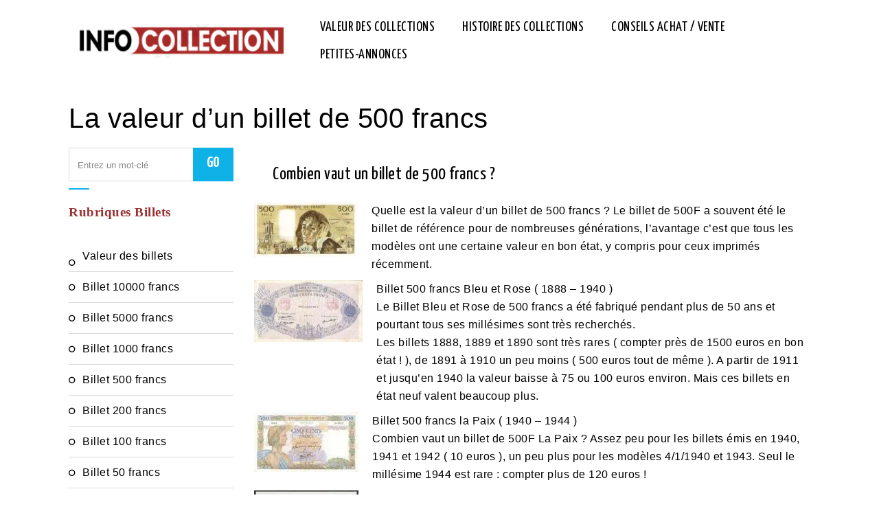

--- FILE ---
content_type: text/html; charset=UTF-8
request_url: https://info-collection.fr/valeur-billet-500-francs.html
body_size: 15601
content:
<!DOCTYPE html>
<html lang="fr-FR">
<head>
	<meta charset="UTF-8">
    <meta name='viewport' content='width=device-width, initial-scale=1'>	<meta http-equiv="X-UA-Compatible" content="IE=edge">
	<title>La valeur d&rsquo;un billet de 500 francs &#8211; INFO COLLECTION</title>
<meta name='robots' content='max-image-preview:large' />
	<style>img:is([sizes="auto" i], [sizes^="auto," i]) { contain-intrinsic-size: 3000px 1500px }</style>
	<link rel='dns-prefetch' href='//stats.wp.com' />
<link rel='dns-prefetch' href='//fonts.googleapis.com' />
<link rel='preconnect' href='//c0.wp.com' />
<link rel='preconnect' href='//i0.wp.com' />
<link rel="alternate" type="application/rss+xml" title="INFO COLLECTION &raquo; Flux" href="https://info-collection.fr/feed" />
<link rel="alternate" type="application/rss+xml" title="INFO COLLECTION &raquo; Flux des commentaires" href="https://info-collection.fr/comments/feed" />
<script type="text/javascript">
/* <![CDATA[ */
window._wpemojiSettings = {"baseUrl":"https:\/\/s.w.org\/images\/core\/emoji\/16.0.1\/72x72\/","ext":".png","svgUrl":"https:\/\/s.w.org\/images\/core\/emoji\/16.0.1\/svg\/","svgExt":".svg","source":{"concatemoji":"https:\/\/info-collection.fr\/wp-includes\/js\/wp-emoji-release.min.js?ver=6c1f059b1920d08932bd16ab10dec2b3"}};
/*! This file is auto-generated */
!function(s,n){var o,i,e;function c(e){try{var t={supportTests:e,timestamp:(new Date).valueOf()};sessionStorage.setItem(o,JSON.stringify(t))}catch(e){}}function p(e,t,n){e.clearRect(0,0,e.canvas.width,e.canvas.height),e.fillText(t,0,0);var t=new Uint32Array(e.getImageData(0,0,e.canvas.width,e.canvas.height).data),a=(e.clearRect(0,0,e.canvas.width,e.canvas.height),e.fillText(n,0,0),new Uint32Array(e.getImageData(0,0,e.canvas.width,e.canvas.height).data));return t.every(function(e,t){return e===a[t]})}function u(e,t){e.clearRect(0,0,e.canvas.width,e.canvas.height),e.fillText(t,0,0);for(var n=e.getImageData(16,16,1,1),a=0;a<n.data.length;a++)if(0!==n.data[a])return!1;return!0}function f(e,t,n,a){switch(t){case"flag":return n(e,"\ud83c\udff3\ufe0f\u200d\u26a7\ufe0f","\ud83c\udff3\ufe0f\u200b\u26a7\ufe0f")?!1:!n(e,"\ud83c\udde8\ud83c\uddf6","\ud83c\udde8\u200b\ud83c\uddf6")&&!n(e,"\ud83c\udff4\udb40\udc67\udb40\udc62\udb40\udc65\udb40\udc6e\udb40\udc67\udb40\udc7f","\ud83c\udff4\u200b\udb40\udc67\u200b\udb40\udc62\u200b\udb40\udc65\u200b\udb40\udc6e\u200b\udb40\udc67\u200b\udb40\udc7f");case"emoji":return!a(e,"\ud83e\udedf")}return!1}function g(e,t,n,a){var r="undefined"!=typeof WorkerGlobalScope&&self instanceof WorkerGlobalScope?new OffscreenCanvas(300,150):s.createElement("canvas"),o=r.getContext("2d",{willReadFrequently:!0}),i=(o.textBaseline="top",o.font="600 32px Arial",{});return e.forEach(function(e){i[e]=t(o,e,n,a)}),i}function t(e){var t=s.createElement("script");t.src=e,t.defer=!0,s.head.appendChild(t)}"undefined"!=typeof Promise&&(o="wpEmojiSettingsSupports",i=["flag","emoji"],n.supports={everything:!0,everythingExceptFlag:!0},e=new Promise(function(e){s.addEventListener("DOMContentLoaded",e,{once:!0})}),new Promise(function(t){var n=function(){try{var e=JSON.parse(sessionStorage.getItem(o));if("object"==typeof e&&"number"==typeof e.timestamp&&(new Date).valueOf()<e.timestamp+604800&&"object"==typeof e.supportTests)return e.supportTests}catch(e){}return null}();if(!n){if("undefined"!=typeof Worker&&"undefined"!=typeof OffscreenCanvas&&"undefined"!=typeof URL&&URL.createObjectURL&&"undefined"!=typeof Blob)try{var e="postMessage("+g.toString()+"("+[JSON.stringify(i),f.toString(),p.toString(),u.toString()].join(",")+"));",a=new Blob([e],{type:"text/javascript"}),r=new Worker(URL.createObjectURL(a),{name:"wpTestEmojiSupports"});return void(r.onmessage=function(e){c(n=e.data),r.terminate(),t(n)})}catch(e){}c(n=g(i,f,p,u))}t(n)}).then(function(e){for(var t in e)n.supports[t]=e[t],n.supports.everything=n.supports.everything&&n.supports[t],"flag"!==t&&(n.supports.everythingExceptFlag=n.supports.everythingExceptFlag&&n.supports[t]);n.supports.everythingExceptFlag=n.supports.everythingExceptFlag&&!n.supports.flag,n.DOMReady=!1,n.readyCallback=function(){n.DOMReady=!0}}).then(function(){return e}).then(function(){var e;n.supports.everything||(n.readyCallback(),(e=n.source||{}).concatemoji?t(e.concatemoji):e.wpemoji&&e.twemoji&&(t(e.twemoji),t(e.wpemoji)))}))}((window,document),window._wpemojiSettings);
/* ]]> */
</script>
<link rel='stylesheet' id='wpadverts-ci-css' href='https://info-collection.fr/wp-content/plugins/wpadverts-category-icons//assets/css/wpadverts-ci.css?ver=1.0' type='text/css' media='all' />
<style id='wp-emoji-styles-inline-css' type='text/css'>

	img.wp-smiley, img.emoji {
		display: inline !important;
		border: none !important;
		box-shadow: none !important;
		height: 1em !important;
		width: 1em !important;
		margin: 0 0.07em !important;
		vertical-align: -0.1em !important;
		background: none !important;
		padding: 0 !important;
	}
</style>
<link rel='stylesheet' id='wp-block-library-css' href='https://c0.wp.com/c/6.8.3/wp-includes/css/dist/block-library/style.min.css' type='text/css' media='all' />
<style id='wp-block-library-theme-inline-css' type='text/css'>
.wp-block-audio :where(figcaption){color:#555;font-size:13px;text-align:center}.is-dark-theme .wp-block-audio :where(figcaption){color:#ffffffa6}.wp-block-audio{margin:0 0 1em}.wp-block-code{border:1px solid #ccc;border-radius:4px;font-family:Menlo,Consolas,monaco,monospace;padding:.8em 1em}.wp-block-embed :where(figcaption){color:#555;font-size:13px;text-align:center}.is-dark-theme .wp-block-embed :where(figcaption){color:#ffffffa6}.wp-block-embed{margin:0 0 1em}.blocks-gallery-caption{color:#555;font-size:13px;text-align:center}.is-dark-theme .blocks-gallery-caption{color:#ffffffa6}:root :where(.wp-block-image figcaption){color:#555;font-size:13px;text-align:center}.is-dark-theme :root :where(.wp-block-image figcaption){color:#ffffffa6}.wp-block-image{margin:0 0 1em}.wp-block-pullquote{border-bottom:4px solid;border-top:4px solid;color:currentColor;margin-bottom:1.75em}.wp-block-pullquote cite,.wp-block-pullquote footer,.wp-block-pullquote__citation{color:currentColor;font-size:.8125em;font-style:normal;text-transform:uppercase}.wp-block-quote{border-left:.25em solid;margin:0 0 1.75em;padding-left:1em}.wp-block-quote cite,.wp-block-quote footer{color:currentColor;font-size:.8125em;font-style:normal;position:relative}.wp-block-quote:where(.has-text-align-right){border-left:none;border-right:.25em solid;padding-left:0;padding-right:1em}.wp-block-quote:where(.has-text-align-center){border:none;padding-left:0}.wp-block-quote.is-large,.wp-block-quote.is-style-large,.wp-block-quote:where(.is-style-plain){border:none}.wp-block-search .wp-block-search__label{font-weight:700}.wp-block-search__button{border:1px solid #ccc;padding:.375em .625em}:where(.wp-block-group.has-background){padding:1.25em 2.375em}.wp-block-separator.has-css-opacity{opacity:.4}.wp-block-separator{border:none;border-bottom:2px solid;margin-left:auto;margin-right:auto}.wp-block-separator.has-alpha-channel-opacity{opacity:1}.wp-block-separator:not(.is-style-wide):not(.is-style-dots){width:100px}.wp-block-separator.has-background:not(.is-style-dots){border-bottom:none;height:1px}.wp-block-separator.has-background:not(.is-style-wide):not(.is-style-dots){height:2px}.wp-block-table{margin:0 0 1em}.wp-block-table td,.wp-block-table th{word-break:normal}.wp-block-table :where(figcaption){color:#555;font-size:13px;text-align:center}.is-dark-theme .wp-block-table :where(figcaption){color:#ffffffa6}.wp-block-video :where(figcaption){color:#555;font-size:13px;text-align:center}.is-dark-theme .wp-block-video :where(figcaption){color:#ffffffa6}.wp-block-video{margin:0 0 1em}:root :where(.wp-block-template-part.has-background){margin-bottom:0;margin-top:0;padding:1.25em 2.375em}
</style>
<style id='classic-theme-styles-inline-css' type='text/css'>
/*! This file is auto-generated */
.wp-block-button__link{color:#fff;background-color:#32373c;border-radius:9999px;box-shadow:none;text-decoration:none;padding:calc(.667em + 2px) calc(1.333em + 2px);font-size:1.125em}.wp-block-file__button{background:#32373c;color:#fff;text-decoration:none}
</style>
<link rel='stylesheet' id='mediaelement-css' href='https://c0.wp.com/c/6.8.3/wp-includes/js/mediaelement/mediaelementplayer-legacy.min.css' type='text/css' media='all' />
<link rel='stylesheet' id='wp-mediaelement-css' href='https://c0.wp.com/c/6.8.3/wp-includes/js/mediaelement/wp-mediaelement.min.css' type='text/css' media='all' />
<style id='jetpack-sharing-buttons-style-inline-css' type='text/css'>
.jetpack-sharing-buttons__services-list{display:flex;flex-direction:row;flex-wrap:wrap;gap:0;list-style-type:none;margin:5px;padding:0}.jetpack-sharing-buttons__services-list.has-small-icon-size{font-size:12px}.jetpack-sharing-buttons__services-list.has-normal-icon-size{font-size:16px}.jetpack-sharing-buttons__services-list.has-large-icon-size{font-size:24px}.jetpack-sharing-buttons__services-list.has-huge-icon-size{font-size:36px}@media print{.jetpack-sharing-buttons__services-list{display:none!important}}.editor-styles-wrapper .wp-block-jetpack-sharing-buttons{gap:0;padding-inline-start:0}ul.jetpack-sharing-buttons__services-list.has-background{padding:1.25em 2.375em}
</style>
<style id='global-styles-inline-css' type='text/css'>
:root{--wp--preset--aspect-ratio--square: 1;--wp--preset--aspect-ratio--4-3: 4/3;--wp--preset--aspect-ratio--3-4: 3/4;--wp--preset--aspect-ratio--3-2: 3/2;--wp--preset--aspect-ratio--2-3: 2/3;--wp--preset--aspect-ratio--16-9: 16/9;--wp--preset--aspect-ratio--9-16: 9/16;--wp--preset--color--black: #000000;--wp--preset--color--cyan-bluish-gray: #abb8c3;--wp--preset--color--white: #ffffff;--wp--preset--color--pale-pink: #f78da7;--wp--preset--color--vivid-red: #cf2e2e;--wp--preset--color--luminous-vivid-orange: #ff6900;--wp--preset--color--luminous-vivid-amber: #fcb900;--wp--preset--color--light-green-cyan: #7bdcb5;--wp--preset--color--vivid-green-cyan: #00d084;--wp--preset--color--pale-cyan-blue: #8ed1fc;--wp--preset--color--vivid-cyan-blue: #0693e3;--wp--preset--color--vivid-purple: #9b51e0;--wp--preset--color--primary: #0eb2e7;--wp--preset--color--secondary: #0da2d4;--wp--preset--color--tertiary: #ceecf6;--wp--preset--gradient--vivid-cyan-blue-to-vivid-purple: linear-gradient(135deg,rgba(6,147,227,1) 0%,rgb(155,81,224) 100%);--wp--preset--gradient--light-green-cyan-to-vivid-green-cyan: linear-gradient(135deg,rgb(122,220,180) 0%,rgb(0,208,130) 100%);--wp--preset--gradient--luminous-vivid-amber-to-luminous-vivid-orange: linear-gradient(135deg,rgba(252,185,0,1) 0%,rgba(255,105,0,1) 100%);--wp--preset--gradient--luminous-vivid-orange-to-vivid-red: linear-gradient(135deg,rgba(255,105,0,1) 0%,rgb(207,46,46) 100%);--wp--preset--gradient--very-light-gray-to-cyan-bluish-gray: linear-gradient(135deg,rgb(238,238,238) 0%,rgb(169,184,195) 100%);--wp--preset--gradient--cool-to-warm-spectrum: linear-gradient(135deg,rgb(74,234,220) 0%,rgb(151,120,209) 20%,rgb(207,42,186) 40%,rgb(238,44,130) 60%,rgb(251,105,98) 80%,rgb(254,248,76) 100%);--wp--preset--gradient--blush-light-purple: linear-gradient(135deg,rgb(255,206,236) 0%,rgb(152,150,240) 100%);--wp--preset--gradient--blush-bordeaux: linear-gradient(135deg,rgb(254,205,165) 0%,rgb(254,45,45) 50%,rgb(107,0,62) 100%);--wp--preset--gradient--luminous-dusk: linear-gradient(135deg,rgb(255,203,112) 0%,rgb(199,81,192) 50%,rgb(65,88,208) 100%);--wp--preset--gradient--pale-ocean: linear-gradient(135deg,rgb(255,245,203) 0%,rgb(182,227,212) 50%,rgb(51,167,181) 100%);--wp--preset--gradient--electric-grass: linear-gradient(135deg,rgb(202,248,128) 0%,rgb(113,206,126) 100%);--wp--preset--gradient--midnight: linear-gradient(135deg,rgb(2,3,129) 0%,rgb(40,116,252) 100%);--wp--preset--font-size--small: 13px;--wp--preset--font-size--medium: 20px;--wp--preset--font-size--large: 36px;--wp--preset--font-size--x-large: 42px;--wp--preset--spacing--20: 0.44rem;--wp--preset--spacing--30: 0.67rem;--wp--preset--spacing--40: 1rem;--wp--preset--spacing--50: 1.5rem;--wp--preset--spacing--60: 2.25rem;--wp--preset--spacing--70: 3.38rem;--wp--preset--spacing--80: 5.06rem;--wp--preset--shadow--natural: 6px 6px 9px rgba(0, 0, 0, 0.2);--wp--preset--shadow--deep: 12px 12px 50px rgba(0, 0, 0, 0.4);--wp--preset--shadow--sharp: 6px 6px 0px rgba(0, 0, 0, 0.2);--wp--preset--shadow--outlined: 6px 6px 0px -3px rgba(255, 255, 255, 1), 6px 6px rgba(0, 0, 0, 1);--wp--preset--shadow--crisp: 6px 6px 0px rgba(0, 0, 0, 1);}:where(.is-layout-flex){gap: 0.5em;}:where(.is-layout-grid){gap: 0.5em;}body .is-layout-flex{display: flex;}.is-layout-flex{flex-wrap: wrap;align-items: center;}.is-layout-flex > :is(*, div){margin: 0;}body .is-layout-grid{display: grid;}.is-layout-grid > :is(*, div){margin: 0;}:where(.wp-block-columns.is-layout-flex){gap: 2em;}:where(.wp-block-columns.is-layout-grid){gap: 2em;}:where(.wp-block-post-template.is-layout-flex){gap: 1.25em;}:where(.wp-block-post-template.is-layout-grid){gap: 1.25em;}.has-black-color{color: var(--wp--preset--color--black) !important;}.has-cyan-bluish-gray-color{color: var(--wp--preset--color--cyan-bluish-gray) !important;}.has-white-color{color: var(--wp--preset--color--white) !important;}.has-pale-pink-color{color: var(--wp--preset--color--pale-pink) !important;}.has-vivid-red-color{color: var(--wp--preset--color--vivid-red) !important;}.has-luminous-vivid-orange-color{color: var(--wp--preset--color--luminous-vivid-orange) !important;}.has-luminous-vivid-amber-color{color: var(--wp--preset--color--luminous-vivid-amber) !important;}.has-light-green-cyan-color{color: var(--wp--preset--color--light-green-cyan) !important;}.has-vivid-green-cyan-color{color: var(--wp--preset--color--vivid-green-cyan) !important;}.has-pale-cyan-blue-color{color: var(--wp--preset--color--pale-cyan-blue) !important;}.has-vivid-cyan-blue-color{color: var(--wp--preset--color--vivid-cyan-blue) !important;}.has-vivid-purple-color{color: var(--wp--preset--color--vivid-purple) !important;}.has-black-background-color{background-color: var(--wp--preset--color--black) !important;}.has-cyan-bluish-gray-background-color{background-color: var(--wp--preset--color--cyan-bluish-gray) !important;}.has-white-background-color{background-color: var(--wp--preset--color--white) !important;}.has-pale-pink-background-color{background-color: var(--wp--preset--color--pale-pink) !important;}.has-vivid-red-background-color{background-color: var(--wp--preset--color--vivid-red) !important;}.has-luminous-vivid-orange-background-color{background-color: var(--wp--preset--color--luminous-vivid-orange) !important;}.has-luminous-vivid-amber-background-color{background-color: var(--wp--preset--color--luminous-vivid-amber) !important;}.has-light-green-cyan-background-color{background-color: var(--wp--preset--color--light-green-cyan) !important;}.has-vivid-green-cyan-background-color{background-color: var(--wp--preset--color--vivid-green-cyan) !important;}.has-pale-cyan-blue-background-color{background-color: var(--wp--preset--color--pale-cyan-blue) !important;}.has-vivid-cyan-blue-background-color{background-color: var(--wp--preset--color--vivid-cyan-blue) !important;}.has-vivid-purple-background-color{background-color: var(--wp--preset--color--vivid-purple) !important;}.has-black-border-color{border-color: var(--wp--preset--color--black) !important;}.has-cyan-bluish-gray-border-color{border-color: var(--wp--preset--color--cyan-bluish-gray) !important;}.has-white-border-color{border-color: var(--wp--preset--color--white) !important;}.has-pale-pink-border-color{border-color: var(--wp--preset--color--pale-pink) !important;}.has-vivid-red-border-color{border-color: var(--wp--preset--color--vivid-red) !important;}.has-luminous-vivid-orange-border-color{border-color: var(--wp--preset--color--luminous-vivid-orange) !important;}.has-luminous-vivid-amber-border-color{border-color: var(--wp--preset--color--luminous-vivid-amber) !important;}.has-light-green-cyan-border-color{border-color: var(--wp--preset--color--light-green-cyan) !important;}.has-vivid-green-cyan-border-color{border-color: var(--wp--preset--color--vivid-green-cyan) !important;}.has-pale-cyan-blue-border-color{border-color: var(--wp--preset--color--pale-cyan-blue) !important;}.has-vivid-cyan-blue-border-color{border-color: var(--wp--preset--color--vivid-cyan-blue) !important;}.has-vivid-purple-border-color{border-color: var(--wp--preset--color--vivid-purple) !important;}.has-vivid-cyan-blue-to-vivid-purple-gradient-background{background: var(--wp--preset--gradient--vivid-cyan-blue-to-vivid-purple) !important;}.has-light-green-cyan-to-vivid-green-cyan-gradient-background{background: var(--wp--preset--gradient--light-green-cyan-to-vivid-green-cyan) !important;}.has-luminous-vivid-amber-to-luminous-vivid-orange-gradient-background{background: var(--wp--preset--gradient--luminous-vivid-amber-to-luminous-vivid-orange) !important;}.has-luminous-vivid-orange-to-vivid-red-gradient-background{background: var(--wp--preset--gradient--luminous-vivid-orange-to-vivid-red) !important;}.has-very-light-gray-to-cyan-bluish-gray-gradient-background{background: var(--wp--preset--gradient--very-light-gray-to-cyan-bluish-gray) !important;}.has-cool-to-warm-spectrum-gradient-background{background: var(--wp--preset--gradient--cool-to-warm-spectrum) !important;}.has-blush-light-purple-gradient-background{background: var(--wp--preset--gradient--blush-light-purple) !important;}.has-blush-bordeaux-gradient-background{background: var(--wp--preset--gradient--blush-bordeaux) !important;}.has-luminous-dusk-gradient-background{background: var(--wp--preset--gradient--luminous-dusk) !important;}.has-pale-ocean-gradient-background{background: var(--wp--preset--gradient--pale-ocean) !important;}.has-electric-grass-gradient-background{background: var(--wp--preset--gradient--electric-grass) !important;}.has-midnight-gradient-background{background: var(--wp--preset--gradient--midnight) !important;}.has-small-font-size{font-size: var(--wp--preset--font-size--small) !important;}.has-medium-font-size{font-size: var(--wp--preset--font-size--medium) !important;}.has-large-font-size{font-size: var(--wp--preset--font-size--large) !important;}.has-x-large-font-size{font-size: var(--wp--preset--font-size--x-large) !important;}
:where(.wp-block-post-template.is-layout-flex){gap: 1.25em;}:where(.wp-block-post-template.is-layout-grid){gap: 1.25em;}
:where(.wp-block-columns.is-layout-flex){gap: 2em;}:where(.wp-block-columns.is-layout-grid){gap: 2em;}
:root :where(.wp-block-pullquote){font-size: 1.5em;line-height: 1.6;}
</style>
<link rel='stylesheet' id='contact-form-7-css' href='https://info-collection.fr/wp-content/plugins/contact-form-7/includes/css/styles.css?ver=6.1.4' type='text/css' media='all' />
<link rel='stylesheet' id='dt-animation-css-css' href='https://info-collection.fr/wp-content/plugins/designthemes-core-features/shortcodes/css/animations.css?ver=6c1f059b1920d08932bd16ab10dec2b3' type='text/css' media='all' />
<link rel='stylesheet' id='dt-sc-css-css' href='https://info-collection.fr/wp-content/plugins/designthemes-core-features/shortcodes/css/shortcodes.css?ver=6c1f059b1920d08932bd16ab10dec2b3' type='text/css' media='all' />
<link rel='stylesheet' id='crafts-and-arts-css' href='https://info-collection.fr/wp-content/themes/crafts-and-arts1/style.css?ver=1.9' type='text/css' media='all' />
<link rel='stylesheet' id='craftsandarts-base-css' href='https://info-collection.fr/wp-content/themes/crafts-and-arts1/css/base.css?ver=1.9' type='text/css' media='all' />
<link rel='stylesheet' id='craftsandarts-grid-css' href='https://info-collection.fr/wp-content/themes/crafts-and-arts1/css/grid.css?ver=1.9' type='text/css' media='all' />
<link rel='stylesheet' id='craftsandarts-widgets-css' href='https://info-collection.fr/wp-content/themes/crafts-and-arts1/css/widget.css?ver=1.9' type='text/css' media='all' />
<link rel='stylesheet' id='craftsandarts-layout-css' href='https://info-collection.fr/wp-content/themes/crafts-and-arts1/css/layout.css?ver=1.9' type='text/css' media='all' />
<link rel='stylesheet' id='craftsandarts-blog-css' href='https://info-collection.fr/wp-content/themes/crafts-and-arts1/css/blog.css?ver=1.9' type='text/css' media='all' />
<link rel='stylesheet' id='craftsandarts-portfolio-css' href='https://info-collection.fr/wp-content/themes/crafts-and-arts1/css/portfolio.css?ver=1.9' type='text/css' media='all' />
<link rel='stylesheet' id='craftsandarts-contact-css' href='https://info-collection.fr/wp-content/themes/crafts-and-arts1/css/contact.css?ver=1.9' type='text/css' media='all' />
<link rel='stylesheet' id='craftsandarts-customclass-css' href='https://info-collection.fr/wp-content/themes/crafts-and-arts1/css/custom-class.css?ver=1.9' type='text/css' media='all' />
<link rel='stylesheet' id='craftsandarts-browser-css' href='https://info-collection.fr/wp-content/themes/crafts-and-arts1/css/browser.css?ver=1.9' type='text/css' media='all' />
<link rel='stylesheet' id='prettyphoto-css' href='https://info-collection.fr/wp-content/plugins/js_composer/assets/lib/vendor/prettyphoto/css/prettyPhoto.min.css?ver=8.4.1' type='text/css' media='all' />
<link rel='stylesheet' id='icomoon-css' href='https://info-collection.fr/wp-content/themes/crafts-and-arts1/css/icomoon.css?ver=6c1f059b1920d08932bd16ab10dec2b3' type='text/css' media='all' />
<link rel='stylesheet' id='icon-moon-css' href='https://info-collection.fr/wp-content/themes/crafts-and-arts1/css/icon-moon.css?ver=6c1f059b1920d08932bd16ab10dec2b3' type='text/css' media='all' />
<link rel='stylesheet' id='custom-font-awesome-css' href='https://info-collection.fr/wp-content/themes/crafts-and-arts1/css/font-awesome.min.css?ver=4.3.0' type='text/css' media='all' />
<link rel='stylesheet' id='pe-icon-7-stroke-css' href='https://info-collection.fr/wp-content/themes/crafts-and-arts1/css/pe-icon-7-stroke.css?ver=6c1f059b1920d08932bd16ab10dec2b3' type='text/css' media='all' />
<link rel='stylesheet' id='stroke-gap-icons-style-css' href='https://info-collection.fr/wp-content/themes/crafts-and-arts1/css/stroke-gap-icons-style.css?ver=6c1f059b1920d08932bd16ab10dec2b3' type='text/css' media='all' />
<link rel='stylesheet' id='material-design-iconic-css' href='https://info-collection.fr/wp-content/themes/crafts-and-arts1/css/material-design-iconic-font.min.css?ver=6c1f059b1920d08932bd16ab10dec2b3' type='text/css' media='all' />
<link rel='stylesheet' id='simple-line-icons-css' href='https://info-collection.fr/wp-content/themes/crafts-and-arts1/css/simple-line-icons.css?ver=6c1f059b1920d08932bd16ab10dec2b3' type='text/css' media='all' />
<link rel='stylesheet' id='fullpage-css' href='https://info-collection.fr/wp-content/themes/crafts-and-arts1/css/jquery.fullPage.css?ver=6c1f059b1920d08932bd16ab10dec2b3' type='text/css' media='all' />
<link rel='stylesheet' id='multiscroll-css' href='https://info-collection.fr/wp-content/themes/crafts-and-arts1/css/jquery.multiscroll.css?ver=6c1f059b1920d08932bd16ab10dec2b3' type='text/css' media='all' />
<link rel='stylesheet' id='slick-css' href='https://info-collection.fr/wp-content/themes/crafts-and-arts1/css/jquery.slick.css?ver=6c1f059b1920d08932bd16ab10dec2b3' type='text/css' media='all' />
<link rel='stylesheet' id='swiper-css' href='https://info-collection.fr/wp-content/themes/crafts-and-arts1/css/swiper.min.css?ver=6c1f059b1920d08932bd16ab10dec2b3' type='text/css' media='all' />
<link rel='stylesheet' id='ilightbox-skin-css' href='https://info-collection.fr/wp-content/themes/crafts-and-arts1/css/ilightbox/dark-skin/skin.css?ver=6c1f059b1920d08932bd16ab10dec2b3' type='text/css' media='all' />
<link rel='stylesheet' id='ilightbox-css' href='https://info-collection.fr/wp-content/themes/crafts-and-arts1/css/ilightbox.css?ver=6c1f059b1920d08932bd16ab10dec2b3' type='text/css' media='all' />
<link rel='stylesheet' id='craftsandarts-skin-css' href='https://info-collection.fr/wp-content/themes/crafts-and-arts1/css/skins/skyblue/style.css?ver=6c1f059b1920d08932bd16ab10dec2b3' type='text/css' media='all' />
<link rel='stylesheet' id='craftsandarts-customevent-css' href='https://info-collection.fr/wp-content/themes/crafts-and-arts1/tribe-events/custom.css?ver=1.9' type='text/css' media='all' />
<link rel='stylesheet' id='craftsandarts-cookie-css-css' href='https://info-collection.fr/wp-content/themes/crafts-and-arts1/css/cookieconsent.css?ver=1.9' type='text/css' media='all' />
<link rel='stylesheet' id='magnific-popup-css' href='https://info-collection.fr/wp-content/themes/crafts-and-arts1/framework/js/magnific/magnific-popup.css?ver=1.9' type='text/css' media='all' />
<link rel='stylesheet' id='craftsandarts-responsive-css' href='https://info-collection.fr/wp-content/themes/crafts-and-arts1/css/responsive.css?ver=1.9' type='text/css' media='all' />
<link rel='stylesheet' id='craftsandarts-gutenberg-css' href='https://info-collection.fr/wp-content/themes/crafts-and-arts1/css/gutenberg.css?ver=1.9' type='text/css' media='all' />
<style id='craftsandarts-gutenberg-inline-css' type='text/css'>
.has-primary-background-color { background-color:#0eb2e7; }.has-primary-color { color:#0eb2e7; }.has-secondary-background-color { background-color:#0da2d4; }.has-secondary-color { color:#0da2d4; }.has-tertiary-background-color { background-color:#ceecf6; }.has-tertiary-color { color:#ceecf6; }
</style>
<link rel='stylesheet' id='craftsandarts-fonts-css' href='https://fonts.googleapis.com/css?family=Marck+Script%7CYanone+Kaffeesatz%3A100%2C300%2C400%2C400italic%2C500%2C600%2C700%2C800%2C900&#038;subset&#038;ver=1.9' type='text/css' media='all' />
<link rel='stylesheet' id='craftsandarts-custom-css' href='https://info-collection.fr/wp-content/themes/crafts-and-arts1/css/custom.css?ver=1.9' type='text/css' media='all' />
<style id='craftsandarts-custom-inline-css' type='text/css'>
.error404 .wrapper { background-color:rgba(  f ,  f,  f, 1); }
</style>
<style id='craftsandarts-combined-inline-css' type='text/css'>
body, .layout-boxed .inner-wrapper { background-color:#fffff;}#logo .logo-title > h1 a, #logo .logo-title h2{ color:#3e454c;}.extend-bg-fullwidth-left:after, .extend-bg-fullwidth-right:after{ background:;}.top-bar a, .dt-sc-dark-bg.top-bar a { color:; }.top-bar { color:#000000; background-color:#eeeeee}.top-bar a:hover, .dt-sc-dark-bg.top-bar a:hover { color:#000000; }#main-menu ul.menu > li > a { color:#000000; }.menu-active-highlight #main-menu > ul.menu > li.current_page_item > a, .menu-active-highlight #main-menu > ul.menu > li.current_page_ancestor > a, .menu-active-highlight #main-menu > ul.menu > li.current-menu-item > a, .menu-active-highlight #main-menu > ul.menu > li.current-menu-ancestor > a { color:#ffffff; }.footer-widgets.dt-sc-dark-bg { background-color: rgba(0,0,0, 1); }.footer-widgets.dt-sc-dark-bg, #footer .dt-sc-dark-bg, .footer-copyright.dt-sc-dark-bg{ color:rgba(255, 255, 255, 0.6); }.footer-widgets.dt-sc-dark-bg a, #footer .dt-sc-dark-bg a{ color:rgba(255, 255, 255, 0.6); }#footer .dt-sc-dark-bg h3, #footer .dt-sc-dark-bg h3 a { color:#ffffff; }.footer-copyright.dt-sc-dark-bg {background: rgba(0,0,0, 1);}#main-menu .megamenu-child-container > ul.sub-menu > li > a, #main-menu .megamenu-child-container > ul.sub-menu > li > .nolink-menu { color:; }#main-menu .megamenu-child-container > ul.sub-menu > li > a:hover { color:; }#main-menu .megamenu-child-container > ul.sub-menu > li.current_page_item > a, #main-menu .megamenu-child-container > ul.sub-menu > li.current_page_ancestor > a, #main-menu .megamenu-child-container > ul.sub-menu > li.current-menu-item > a, #main-menu .megamenu-child-container > ul.sub-menu > li.current-menu-ancestor > a { color:; }#main-menu .megamenu-child-container ul.sub-menu > li > ul > li > a, #main-menu ul li.menu-item-simple-parent ul > li > a { color:; }h1, .dt-sc-counter.type1 .dt-sc-counter-number, .dt-sc-portfolio-sorting a, .dt-sc-testimonial .dt-sc-testimonial-author cite, .dt-sc-pr-tb-col.minimal .dt-sc-price p, .dt-sc-pr-tb-col.minimal .dt-sc-price h6 span, .dt-sc-testimonial.special-testimonial-carousel blockquote, .dt-sc-pr-tb-col .dt-sc-tb-title, .dt-sc-pr-tb-col .dt-sc-tb-content, .dt-sc-pr-tb-col .dt-sc-tb-content li, .dt-sc-bar-text, .dt-sc-counter.type3 .dt-sc-counter-number, .dt-sc-newsletter-section.type2 .dt-sc-subscribe-frm input[type="submit"], .dt-sc-timeline .dt-sc-timeline-content h2 span, .dt-sc-model-sorting a, .dt-sc-icon-box.type9 .icon-content h4, .dt-sc-icon-box.type9 .icon-content h4 span, .dt-sc-menu-sorting a, .dt-sc-menu .image-overlay .price, .dt-sc-menu .menu-categories a, .dt-sc-pr-tb-col .dt-sc-price h6, ul.products li .onsale { font-family:Arial, sans-serif; }h2 { font-family:Yanone Kaffeesatz, sans-serif; }h3, .dt-sc-testimonial.type1 blockquote, .blog-entry.entry-date-left .entry-date, .dt-sc-ribbon-title, .dt-sc-testimonial.type1 .dt-sc-testimonial-author cite { font-family:Arial, sans-serif; }h4, .blog-entry .entry-meta, .dt-sc-button, .blog-entry .entry-title h4 { font-family:Arial, sans-serif; }h5 { font-family:Arial, sans-serif; }h6 { font-family:Arial, sans-serif; }h1 { font-size:40px; font-weight:normal; letter-spacing:0.5px; }h2 { font-size:34px; font-weight:normal; letter-spacing:0.5px; }h3 { font-size:28px; font-weight:normal; letter-spacing:0.5px; }h4 { font-size:24px; font-weight:normal; letter-spacing:0.5px; }h5 { font-size:20px; font-weight:normal; letter-spacing:0.5px; }h6 { font-size:18px; font-weight:normal; letter-spacing:0.5px; }body { font-size:16px; line-height:26px; }body, .blog-entry.blog-medium-style .entry-meta, .dt-sc-event-image-caption .dt-sc-image-content h3, .dt-sc-events-list .dt-sc-event-title h5, .dt-sc-team.type2 .dt-sc-team-details h4, .dt-sc-team.type2 .dt-sc-team-details h5, .dt-sc-contact-info.type5 h6, .dt-sc-sponsors .dt-sc-one-third h3, .dt-sc-testimonial.type5 .dt-sc-testimonial-author cite, .dt-sc-counter.type3 h4, .dt-sc-contact-info.type2 h6, .woocommerce ul.products li.product .onsale, #footer .mailchimp-form input[type="email"], .dt-sc-icon-box.type5 .icon-content h5, .main-header #searchform input[type="text"], .dt-sc-testimonial.type1 .dt-sc-testimonial-author cite small, .dt-sc-pr-tb-col.type2 .dt-sc-tb-content li, .dt-sc-team.rounded .dt-sc-team-details h5, .megamenu-child-container > ul.sub-menu > li > a .menu-item-description, .menu-item-description { font-family:Arial, sans-serif; }#main-menu ul.menu > li > a, .left-header #main-menu > ul.menu > li > a { font-size:20px; font-weight:normal; letter-spacing:0.5px; }#main-menu ul.menu li a, .dt-sc-pr-tb-col .dt-sc-tb-title h5, .dt-sc-timeline .dt-sc-timeline-content h2, .dt-sc-icon-box.type3 .icon-content h4, .dt-sc-popular-procedures .details h3, .dt-sc-popular-procedures .details .duration, .dt-sc-popular-procedures .details .price, .dt-sc-counter.type2 .dt-sc-counter-number, .dt-sc-counter.type2 h4, .dt-sc-testimonial.type4 .dt-sc-testimonial-author cite { font-family:Yanone Kaffeesatz, sans-serif; }
</style>
<style id='craftsandarts-vc-customcss-inline-css' type='text/css'>
.vc_custom_1535963389761{background-color: #000000 !important;}.vc_custom_1538905835104{padding-right: 30px !important;}
</style>
<script type="text/javascript" src="https://c0.wp.com/c/6.8.3/wp-includes/js/jquery/jquery.min.js" id="jquery-core-js"></script>
<script type="text/javascript" src="https://c0.wp.com/c/6.8.3/wp-includes/js/jquery/jquery-migrate.min.js" id="jquery-migrate-js"></script>
<script type="text/javascript" src="https://info-collection.fr/wp-content/plugins/dropdown-menu-widget/scripts/include.js?ver=6c1f059b1920d08932bd16ab10dec2b3" id="dropdown-ie-support-js"></script>
<script type="text/javascript" src="https://info-collection.fr/wp-content/themes/crafts-and-arts1/js/jquery.js?ver=6c1f059b1920d08932bd16ab10dec2b3" id="jQuery-js"></script>
<script type="text/javascript" src="https://info-collection.fr/wp-content/themes/crafts-and-arts1/framework/js/modernizr.custom.js?ver=6c1f059b1920d08932bd16ab10dec2b3" id="modernizr-custom-js"></script>
<script></script><link rel="https://api.w.org/" href="https://info-collection.fr/wp-json/" /><link rel="alternate" title="JSON" type="application/json" href="https://info-collection.fr/wp-json/wp/v2/pages/17123" /><link rel="EditURI" type="application/rsd+xml" title="RSD" href="https://info-collection.fr/xmlrpc.php?rsd" />
<link rel="canonical" href="https://info-collection.fr/valeur-billet-500-francs.html" />
<link rel="alternate" title="oEmbed (JSON)" type="application/json+oembed" href="https://info-collection.fr/wp-json/oembed/1.0/embed?url=https%3A%2F%2Finfo-collection.fr%2Fvaleur-billet-500-francs.html" />
<link rel="alternate" title="oEmbed (XML)" type="text/xml+oembed" href="https://info-collection.fr/wp-json/oembed/1.0/embed?url=https%3A%2F%2Finfo-collection.fr%2Fvaleur-billet-500-francs.html&#038;format=xml" />

		<!-- GA Google Analytics @ https://m0n.co/ga -->
		<script>
			(function(i,s,o,g,r,a,m){i['GoogleAnalyticsObject']=r;i[r]=i[r]||function(){
			(i[r].q=i[r].q||[]).push(arguments)},i[r].l=1*new Date();a=s.createElement(o),
			m=s.getElementsByTagName(o)[0];a.async=1;a.src=g;m.parentNode.insertBefore(a,m)
			})(window,document,'script','https://www.google-analytics.com/analytics.js','ga');
			ga('create', 'G-BBGJKCBSS5', 'auto');
			ga('send', 'pageview');
		</script>

		<style>img#wpstats{display:none}</style>
		<link href='https://info-collection.fr/wp-content/themes/crafts-and-arts1/images/favicon.ico' rel='shortcut icon' type='image/x-icon' />
<link href='https://info-collection.fr/wp-content/themes/crafts-and-arts1/images/apple-touch-icon.png' rel='apple-touch-icon'/>
<link href='https://info-collection.fr/wp-content/themes/crafts-and-arts1/images/apple-touch-icon-114x114.png' sizes='114x114' rel='apple-touch-icon'/>
<link href='https://info-collection.fr/wp-content/themes/crafts-and-arts1/images/apple-touch-icon-72x72.png' sizes='72x72' rel='apple-touch-icon'/>
<link href='https://info-collection.fr/wp-content/themes/crafts-and-arts1/images/apple-touch-icon-144x144.png' sizes='144x144' rel='apple-touch-icon'/>


<!-- Dropdown Menu Widget Styles by shailan (https://metinsaylan.com) v1.9.7 on wp6.8.3 -->
<link rel="stylesheet" href="https://info-collection.fr/wp-content/plugins/dropdown-menu-widget/css/shailan-dropdown.min.css" type="text/css" />
<link rel="stylesheet" href="https://info-collection.fr/wp-content/plugins/dropdown-menu-widget/themes/web20.css" type="text/css" />
<style type="text/css" media="all">
	ul.dropdown li a { font-family:Arial; } 
ul.dropdown li.parent>a{
	padding-right:25px;
}
ul.dropdown li.parent>a:after{
	content:""; position:absolute; top: 45%; right:6px;width:0;height:0;
	border-top:4px solid rgba(0,0,0,0.5);border-right:4px solid transparent;border-left:4px solid transparent }
ul.dropdown li.parent:hover>a:after{
	content:"";position:absolute; top: 45%; right:6px; width:0; height:0;
	border-top:4px solid rgba(0,0,0,0.5);border-right:4px solid transparent;border-left:4px solid transparent }
ul.dropdown li li.parent>a:after{
	content:"";position:absolute;top: 40%; right:5px;width:0;height:0;
	border-left:4px solid rgba(0,0,0,0.5);border-top:4px solid transparent;border-bottom:4px solid transparent }
ul.dropdown li li.parent:hover>a:after{
	content:"";position:absolute;top: 40%; right:5px;width:0;height:0;
	border-left:4px solid rgba(0,0,0,0.5);border-top:4px solid transparent;border-bottom:4px solid transparent }


</style>
<!-- /Dropdown Menu Widget Styles -->

 <style type="text/css">.wpa-field--arnaud, .adverts-field-name-arnaud { display: none !important }</style><meta name="generator" content="Powered by WPBakery Page Builder - drag and drop page builder for WordPress."/>
		<style type="text/css" id="wp-custom-css">
			
  .pepsia_player{margin:800px 0 0 800px}

.adsbygoogle{background-color: #FFFFFF;
	
}
.fw-flash-type-error{display:one;}
#custom_html-5{height:300px;}

#header {background-color: #FFFFFF;}
#mceu_30{display:none}
a:hover, body, h1, h1 a, h2, h2 a, h3, h3 a, h4, h4 a, h5, h5 a, h6, h6 a{color:#000000}
#main-menu > ul.menu > li > a{padding:0 20px;}
h3 {	font-size: 19px;margin-top: 20px;margin-bottom: 20px;font-weight:bold;color:#993333;font-family:tahoma}
h4 {	font-size: 18px;margin-bottom: 10px;}
h2 {
	font-size: 26px;margin: 27px;}
.adverts-form .selection-box {
   position: initial !important;
}
.widget ul li:first-child:before {
top: 10px;
}

.widget{margin-bottom: 10px}
.widget ul li:last-child > a {
padding-bottom: 10px;
}
.afwp-accordion-list ul li:before{content:' ';
font-family:  FontAwesome;margin-left:15px;}
.afwp-accordion-list ul li:hover:before{content:' ';
font-family:  FontAwesome;margin-left:15px;}
.menu ul li:before{content:' ';
font-family:  FontAwesome;margin-left:15px;}
.menu ul li:hover:before{content:' ';
font-family:  FontAwesome;}


.portfolio.details-below-image .details-holder{clear:both;text-align:center;}
.afwp-toggle-icon{border-left:0px}
body .afwp-toggle-icon {
	font-size: 35px;margin-top:5px;margin-right:15px}
.afwp_accordion_nav_menu .menu-item {
	margin-left: 0px;}
.afwp_accordion_nav_menu .menu-item .menu-item > a {
padding-left: 20px;
}
.footerinline{display:inline;}

.widget.widget_nav_menu ul.menu li a {
	text-transform: initial;}
.selection-box {width:180px}
#sidebarselect{display:inline}
#select{display:inline;float:left}
#go{display:inline;float:left}
#go input[type="submit"]{margin-top:2px;margin-left:3px}
body{letter-spacing:0.5px}
input[type="submit"], button, input[type="button"], input[type="reset"]{font-size:22px}
.widget #searchform input[type="submit"]{padding-top:12px}

.main-title-section-wrapper{padding-top:20px;padding-bottom:10px;margin-bottom:25px;}
p.categories{display:none;}
#droite{float:right}
.vc_custom_1495518718928{padding-top:30px !important;padding-bottom: 20px !important;}
.top-bar {height:40px;padding-top:5px}
#menu-item-15624{border:1px solid #000000;background-color:#0eb2e7;
-webkit-border-radius: 5px;
-moz-border-radius: 5px;
-ms-border-radius: 5px;
-o-border-radius: 5px;
border-radius: 5px;
}
#menu-item-15624 a {color:#FFFFFF!important}
#main-menu > ul.menu > li > a {
	line-height: 40px;}

.main-header{padding-top:20px;padding-bottom:20px}

.petitesannonces{display:inline}
@media (max-width: 640px) {
	.petitesannonces{display:block}
}
#location{display:none}
/*Iphone sidebar fix */

@media only screen and (-moz-min-device-pixel-ratio: 1.5), only screen and (-o-min-device-pixel-ratio: 3/2), only screen and (-webkit-min-device-pixel-ratio: 1.5), only screen and (min-devicepixel-ratio: 1.5), only screen and (min-resolution: 1.5dppx) { 

#primary.with-left-sidebar, #primary.with-right-sidebar, #primary.with-both-sidebar { display: inline-block; float: left;}

}

.example_responsive_1 { width: 320px; height: 100px; }
@media(min-width: 500px) { .example_responsive_1 { width: 468px; height: 60px; } }
@media(min-width: 800px) { .example_responsive_1 { width: 728px; height: 90px; } }

		</style>
		<noscript><style> .wpb_animate_when_almost_visible { opacity: 1; }</style></noscript>	<!--
	<script async src="https://pagead2.googlesyndication.com/pagead/js/adsbygoogle.js?client=ca-pub-8172142733147170"
     crossorigin="anonymous"></script>
     -->
</head>

<body data-rsssl=1 class="wp-singular page-template-default page page-id-17123 wp-embed-responsive wp-theme-crafts-and-arts1 layout-wide fullwidth-header fullwidth-default-header sticky-header standard-header woo-type1 wpb-js-composer js-comp-ver-8.4.1 vc_responsive">

<!-- **Wrapper** -->
<div class="wrapper">
	<div class="inner-wrapper">

		<!-- **Header Wrapper** -->
        		<div id="header-wrapper" class="">
            <!-- **Header** -->
            <header id="header">
            	<!-- **Main Header Wrapper** -->
            	<div id="main-header-wrapper" class="main-header-wrapper">

            		<div class="container">

            			<!-- **Main Header** -->
            			<div class="main-header">

            				<div id="logo">
			<a href="https://info-collection.fr/" title="INFO COLLECTION">
				<img class="normal_logo" src="https://www.info-collection.fr/wp-content/uploads/2018/03/unnamed.png" alt="INFO COLLECTION" title="INFO COLLECTION" />
				<img class="darkbg_logo" src="https://info-collection.fr/wp-content/themes/crafts-and-arts1/images/light-logo.png" alt="INFO COLLECTION" title="INFO COLLECTION" />
			</a></div>
            				
            				<div id="menu-wrapper" class="menu-wrapper ">
                            	<div class="dt-menu-toggle" id="dt-menu-toggle">
                                	Menu                                    <span class="dt-menu-toggle-icon"></span>
                                </div><nav id="main-menu" class="menu-menu-principal-container"><ul class="menu"><li id="menu-item-15611" class="menu-item menu-item-type-post_type menu-item-object-page menu-item-depth-0 menu-item-simple-parent "><a href="https://info-collection.fr/valeur-objets.html">Valeur des collections</a></li>
<li id="menu-item-15612" class="menu-item menu-item-type-post_type menu-item-object-page menu-item-depth-0 menu-item-simple-parent "><a href="https://info-collection.fr/histoire-collec.html">Histoire des collections</a></li>
<li id="menu-item-16476" class="menu-item menu-item-type-post_type menu-item-object-page menu-item-depth-0 menu-item-simple-parent "><a href="https://info-collection.fr/conseils-achat-vente.html">Conseils Achat / vente</a></li>
<li id="menu-item-17240" class="menu-item menu-item-type-post_type menu-item-object-page menu-item-depth-0 menu-item-simple-parent "><a href="https://info-collection.fr/annonces-par-categorie.html">Petites-annonces</a></li>
</ul></nav>            				</div>

            				            			</div>
            		</div>
            	</div><!-- **Main Header** -->
			</header><!-- **Header - End** -->
		</div><!-- **Header Wrapper - End** -->

		
        <!-- **Main** -->
        <div id="main" ><div class="container"><div class="dt-sc-hr-invisible-medium "> </div><div class="dt-sc-clear"></div><h1 class="simple-title">La valeur d&rsquo;un billet de 500 francs</h1></div>            <!-- ** Container ** -->
            <div class="container"><!-- craftsandarts_hook_content_before -->     <script src="https://code.jquery.com/jquery-3.6.0.min.js"></script><script>
jQuery(document).ready(function($){
    // Sélectionnez l'élément input avec l'ID "s"
    var input = $('#s');

    // Changez la valeur de l'input à "Rechercher" lorsqu'il perd le focus s'il est vide
    input.blur(function(){
        if ($(this).val() == '') {
            $(this).val('Rechercher');
        }
    });

    // Changez la valeur de l'input à vide lorsqu'il obtient le focus s'il est "Rechercher"
    input.focus(function(){
        if ($(this).val() == 'Rechercher') {
            $(this).val('');
        }
    });
});
</script><!-- craftsandarts_hook_content_before -->    <section id="primary" class="page-with-sidebar with-left-sidebar">	<!-- #post-17123 -->
<div id="post-17123" class="post-17123 page type-page status-publish hentry">
<h2>Combien vaut un billet de 500 francs ?</h2>
<p><img data-recalc-dims="1" decoding="async" class="size-full wp-image-18490 alignleft" src="https://i0.wp.com/info-collection.fr/wp-content/uploads/2018/10/Unknown16.jpg?resize=151%2C80&#038;ssl=1" alt="" width="151" height="80" srcset="https://i0.wp.com/info-collection.fr/wp-content/uploads/2018/10/Unknown16.jpg?w=151&amp;ssl=1 151w, https://i0.wp.com/info-collection.fr/wp-content/uploads/2018/10/Unknown16.jpg?resize=150%2C80&amp;ssl=1 150w" sizes="(max-width: 151px) 100vw, 151px" />Quelle est la valeur d&rsquo;un billet de 500 francs ? Le billet de 500F a souvent été le billet de référence pour de nombreuses générations, l&rsquo;avantage c&rsquo;est que tous les modèles ont une certaine valeur en bon état, y compris pour ceux imprimés récemment.</p>
<p><img data-recalc-dims="1" decoding="async" class="size-full wp-image-18489 alignleft" style="margin-bottom: 80px;" src="https://i0.wp.com/info-collection.fr/wp-content/uploads/2018/10/images-27.jpg?resize=158%2C90&#038;ssl=1" alt="" width="158" height="90" />Billet 500 francs Bleu et Rose ( 1888 &#8211; 1940 )<br />
Le Billet Bleu et Rose de 500 francs a été fabriqué pendant plus de 50 ans et pourtant tous ses millésimes sont très recherchés.<br />
Les billets 1888, 1889 et 1890 sont très rares ( compter près de 1500 euros en bon état ! ), de 1891 à 1910 un peu moins ( 500 euros tout de même ). A partir de 1911 et jusqu&rsquo;en 1940 la valeur baisse à 75 ou 100 euros environ. Mais ces billets en état neuf valent beaucoup plus.</p>
<p><img data-recalc-dims="1" decoding="async" class="size-full wp-image-18488 alignleft" src="https://i0.wp.com/info-collection.fr/wp-content/uploads/2018/10/Unknown-31.jpg?resize=152%2C87&#038;ssl=1" alt="" width="152" height="87" srcset="https://i0.wp.com/info-collection.fr/wp-content/uploads/2018/10/Unknown-31.jpg?w=152&amp;ssl=1 152w, https://i0.wp.com/info-collection.fr/wp-content/uploads/2018/10/Unknown-31.jpg?resize=150%2C87&amp;ssl=1 150w" sizes="(max-width: 152px) 100vw, 152px" />Billet 500 francs la Paix ( 1940 &#8211; 1944 )<br />
Combien vaut un billet de 500F La Paix ? Assez peu pour les billets émis en 1940, 1941 et 1942 ( 10 euros ), un peu plus pour les modèles 4/1/1940 et 1943. Seul le millésime 1944 est rare : compter plus de 120 euros !</p>
<p><img data-recalc-dims="1" loading="lazy" decoding="async" class="size-full wp-image-18487 alignleft" src="https://i0.wp.com/info-collection.fr/wp-content/uploads/2018/10/Unknown-24.jpg?resize=152%2C100&#038;ssl=1" alt="" width="152" height="100" srcset="https://i0.wp.com/info-collection.fr/wp-content/uploads/2018/10/Unknown-24.jpg?w=152&amp;ssl=1 152w, https://i0.wp.com/info-collection.fr/wp-content/uploads/2018/10/Unknown-24.jpg?resize=150%2C100&amp;ssl=1 150w" sizes="auto, (max-width: 152px) 100vw, 152px" />Billet Cinq cents francs Chateaubriant ( 1945 &#8211; 1953 )<br />
Estimation : 40 euros pour un 500F Chateaubriand 1945, 1946, 1952 et 1953. Les billets de 1947 ( valeur 60 euros ) et 1948 ( 80 euros ) sont plus difficiles à trouver en très bon état.</p>
<p><img data-recalc-dims="1" loading="lazy" decoding="async" class="size-full wp-image-18486 alignleft" style="margin-bottom: 40px;" src="https://i0.wp.com/info-collection.fr/wp-content/uploads/2018/10/images8.jpg?resize=150%2C79&#038;ssl=1" alt="" width="150" height="79" />Billet 500 francs Victor Hugo ( 1954 &#8211; 1959 )<br />
Billet assez courant qui vaut 20 euros environ en bon état pour les années 1954 et 1955, et le double pour les modèles 7/1/1954, 1957 et 1958.<br />
Une version existe en 1958 et 1959 avec un rajout  » 5 NF  » en rouge, qui en fait un billet très rare et recherché ( cote 300 à 400 euros )</p>
<p><img data-recalc-dims="1" loading="lazy" decoding="async" class="size-full wp-image-18485 alignleft" src="https://i0.wp.com/info-collection.fr/wp-content/uploads/2018/10/images-118.jpg?resize=148%2C76&#038;ssl=1" alt="" width="148" height="76" />Billet 500 nouveaux francs Molière ( 1959 &#8211; 1966 )<br />
Très bonne cote pour ces billets difficiles à trouver en bon état.<br />
Conserver en priorité les années 1959 et 1961 ( cotation 100 euros )<br />
Les billets Molière 1960, 1964, 1965 et 1966 valent 60 euros environ.</p>
<p><img data-recalc-dims="1" loading="lazy" decoding="async" class="size-full wp-image-18484 alignleft" style="margin-bottom: 40px;" src="https://i0.wp.com/info-collection.fr/wp-content/uploads/2018/10/Unknown160.jpg?resize=160%2C84&#038;ssl=1" alt="" width="160" height="84" />Valeur Billet 500 francs Pascal ( 1968 &#8211; 1993 )<br />
Billet de banque mythique par excellence,  » le Pascal » garde un argus correct pour un billet récent. Les premières années sont les plus recherchées ( 1968 à 1979 ) &#8211; valeur 30 euros ; les années suivantes sont moins rares et coûtent environ 15 euros à l&rsquo;achat sur internet ou sur les marchés numismatiques.</p>
<p>Billet 500 francs Pierre et Marie Curie ( 1994 &#8211; 2000 )<br />
A moins de faire partie des premiers milliers de billets ( Numérotés avec la lettre A + plusieurs zéros, ce qui peut faire doubler ou tripler l&rsquo;estimation ), la cote d&rsquo;un 500 francs Pierre et marie Curie est de 20 euros environ en très bon état et 40 euros en état neuf.</p>
<p>Pour plus de précisions sur la <strong>valeur billets de 500 francs</strong> ou sur la monnaie en général, consulter les guides de référence ou bien les sites de numismatique</p>
</div><!-- #post-17123 -->
	</section><!-- **Primary - End** -->			<!-- Secondary Left -->
			<section id="secondary-left" class="secondary-sidebar secondary-has-left-sidebar"><div class='default'><aside id="search-3" class="widget widget_search"><!-- **Searchform** -->
<form method="get" id="searchform" action="https://info-collection.fr/">
    <input id="s" name="s" type="text" 
         	value="Enter Keyword" class="text_input"
		    onblur="if(this.value==''){this.value='Enter Keyword';}"
            onfocus="if(this.value =='Enter Keyword') {this.value=''; }" />
    <a href="javascript:void(0)" class="dt-search-icon"> <span class="fa fa-close"> </span> </a>
	<input name="submit" type="submit"  value="Go" />
</form><!-- **Searchform - End** --></aside><aside id="nav_menu-14" class="widget widget_nav_menu"><h3 class="widgettitle">Rubriques Billets</h3><div class="menu-billet-container"><ul id="menu-billet" class="menu"><li id="menu-item-17495" class="menu-item menu-item-type-post_type menu-item-object-page menu-item-17495"><a href="https://info-collection.fr/valeur-billet-2.html">Valeur des billets</a></li>
<li id="menu-item-17496" class="menu-item menu-item-type-post_type menu-item-object-page menu-item-17496"><a href="https://info-collection.fr/valeur-billet-10000-francs.html">billet 10000 francs</a></li>
<li id="menu-item-17497" class="menu-item menu-item-type-post_type menu-item-object-page menu-item-17497"><a href="https://info-collection.fr/valeur-billet-5000-francs.html">Billet 5000 francs</a></li>
<li id="menu-item-17498" class="menu-item menu-item-type-post_type menu-item-object-page menu-item-17498"><a href="https://info-collection.fr/valeur-billet-1000-francs.html">Billet 1000 francs</a></li>
<li id="menu-item-17499" class="menu-item menu-item-type-post_type menu-item-object-page current-menu-item page_item page-item-17123 current_page_item menu-item-17499"><a href="https://info-collection.fr/valeur-billet-500-francs.html" aria-current="page">Billet 500 francs</a></li>
<li id="menu-item-17500" class="menu-item menu-item-type-post_type menu-item-object-page menu-item-17500"><a href="https://info-collection.fr/valeur-billet-200-francs.html">Billet 200 francs</a></li>
<li id="menu-item-17501" class="menu-item menu-item-type-post_type menu-item-object-page menu-item-17501"><a href="https://info-collection.fr/valeur-billet-100-francs.html">Billet 100 francs</a></li>
<li id="menu-item-17502" class="menu-item menu-item-type-post_type menu-item-object-page menu-item-17502"><a href="https://info-collection.fr/valeur-billet-50-francs.html">Billet 50 francs</a></li>
<li id="menu-item-17503" class="menu-item menu-item-type-post_type menu-item-object-page menu-item-17503"><a href="https://info-collection.fr/valeur-billet-20-francs.html">Billet 20 francs</a></li>
<li id="menu-item-17504" class="menu-item menu-item-type-post_type menu-item-object-page menu-item-17504"><a href="https://info-collection.fr/valeur-billet-10-francs.html">Billet 10 francs</a></li>
<li id="menu-item-17506" class="menu-item menu-item-type-post_type menu-item-object-page menu-item-17506"><a href="https://info-collection.fr/valeur-billet-5-francs.html">Billet 5 francs</a></li>
<li id="menu-item-17509" class="menu-item menu-item-type-post_type menu-item-object-page menu-item-17509"><a href="https://info-collection.fr/valeur-billet-en-euro.html">Billet en euro</a></li>
<li id="menu-item-17512" class="menu-item menu-item-type-post_type menu-item-object-page menu-item-17512"><a href="https://info-collection.fr/valeur-billet-500-euros.html">Billet 500 euros</a></li>
<li id="menu-item-17513" class="menu-item menu-item-type-custom menu-item-object-custom menu-item-17513"><a href="https://info-collection.fr/advert-category/billets">Petites annonces billets</a></li>
</ul></div></aside><aside id="nav_menu-27" class="widget widget_nav_menu"><h3 class="widgettitle">Autres rubriques</h3><div class="menu-environnement-billet-container"><ul id="menu-environnement-billet" class="menu"><li id="menu-item-17575" class="menu-item menu-item-type-post_type menu-item-object-page menu-item-17575"><a href="https://info-collection.fr/valeur-monnaie.html">La valeur des francs</a></li>
<li id="menu-item-17576" class="menu-item menu-item-type-post_type menu-item-object-page menu-item-17576"><a href="https://info-collection.fr/valeur-euros.html">Valeur des pièces en euro</a></li>
<li id="menu-item-17577" class="menu-item menu-item-type-post_type menu-item-object-page menu-item-17577"><a href="https://info-collection.fr/vendre-pieces-d-or.html">Les pièces en or</a></li>
<li id="menu-item-17578" class="menu-item menu-item-type-custom menu-item-object-custom menu-item-has-children menu-item-17578"><a href="#">Autres monnaies</a>
<ul class="sub-menu">
	<li id="menu-item-17579" class="menu-item menu-item-type-post_type menu-item-object-page menu-item-17579"><a href="https://info-collection.fr/valeur-pieces-etrangeres.html">Monnaies du monde</a></li>
	<li id="menu-item-17580" class="menu-item menu-item-type-post_type menu-item-object-page menu-item-17580"><a href="https://info-collection.fr/valeur-ecu-argent.html">Ecus / pièces coloniales</a></li>
	<li id="menu-item-17587" class="menu-item menu-item-type-post_type menu-item-object-page menu-item-17587"><a href="https://info-collection.fr/valeur-bitcoin.html">Bitcoins et cryptomonnaies</a></li>
</ul>
</li>
<li id="menu-item-17588" class="menu-item menu-item-type-custom menu-item-object-custom menu-item-has-children menu-item-17588"><a href="#">Conseils monnaie</a>
<ul class="sub-menu">
	<li id="menu-item-17589" class="menu-item menu-item-type-post_type menu-item-object-page menu-item-17589"><a href="https://info-collection.fr/conserver-piece.html">Conserver la monnaie</a></li>
	<li id="menu-item-17590" class="menu-item menu-item-type-post_type menu-item-object-page menu-item-17590"><a href="https://info-collection.fr/metal-monnaie.html">Reconnaitre le métal d&rsquo;une pièce</a></li>
	<li id="menu-item-17591" class="menu-item menu-item-type-post_type menu-item-object-page menu-item-17591"><a href="https://info-collection.fr/acheter-monnaie.html">Acheter de la monnaie</a></li>
	<li id="menu-item-17592" class="menu-item menu-item-type-post_type menu-item-object-page menu-item-17592"><a href="https://info-collection.fr/vendre-pieces-argent.html">Vendre des pièces en argent</a></li>
</ul>
</li>
</ul></div></aside><aside id="custom_html-4" class="widget_text widget widget_custom_html"><div class="textwidget custom-html-widget"><a href='https://info-collection.fr'>Toutes les collections</a></div></aside></div></section>        </div><!-- **Container - End** -->

        </div><!-- **Main - End** --><footer id="footer" class=""><div class="footer-widgets dt-sc-dark-bg"><div class="container"><div data-vc-full-width="true" data-vc-full-width-init="false" class="vc_row wpb_row vc_row-fluid vc_custom_1535963389761 vc_row-has-fill"><div class="wpb_column vc_column_container vc_col-sm-12"><div class="vc_column-inner "><div class="wpb_wrapper"><div class="vc_row wpb_row vc_inner vc_row-fluid"><div class="wpb_column vc_column_container vc_col-sm-12"><div class="vc_column-inner "><div class="wpb_wrapper"><h3 style="color: #ffffff;text-align: left" class=" vc_custom_heading vcr_heading-right" ></h3>
	<div class="wpb_text_column wpb_content_element  vc_custom_1538905835104"  >
		<div class="wpb_wrapper">
			<div class="wa-comp wa-text wa-bg-gradient param&#091;grad(512 17 512 80 #ffcc66 rgba(255,204,102,0)) border(0 #969696)&#093; ">
<h3 align="center"><strong><img class="alignnone size-full wp-image-14946" src="https://info-collection.fr/wp-content/uploads/2018/03/unnamed.png" alt="" width="297" height="42" /> </strong></h3>
<h3 align="center"><strong>Le site du collectionneur</strong></h3>
<div align="center">
<p>Conseils pour acheter ou vendre ses objets de collection, valeur selon argus. Achat sur internet et enchères. Prix BD, Tintin, Asterix,.., pin's, télécartes,  vente pièce de monnaie, billet, pièce argent, euro, actions anciennes et emprunts,  sous bocks, verres, porte clés, estimation jouets anciens, Dinky Toys, timbres, mignonnettes, bijoux, miniatures parfum...</p>
<div class="footerinline">
<div class="footerinline" style="color: #ffffff; word-wrap: normal;"><a class="footer-inline" style="color: #ffffff;" href="https://info-collection.fr/accueil.html">Index des collections</a> -</div>
<div class="footerinline" style="color: #ffffff; word-wrap: normal;"><a class="footer-inline" style="color: #ffffff;" href="https://info-collection.fr/lien-collection.html">Liens</a> -</div>
<div class="footerinline" style="color: #ffffff; word-wrap: normal;"><a class="footer-inline" style="color: #ffffff;" href="https://info-collection.fr/annonces-par-categorie.html">Petites annonces</a> -</div>
<div class="footerinline" style="color: #ffffff; word-wrap: normal;"><a class="footer-inline" style="color: #ffffff;" href="https://info-collection.fr/contact.html">Contact</a></div>
</div>
</div>
</div>

		</div>
	</div>
</div></div></div></div></div></div></div></div><div class="vc_row-full-width vc_clearfix"></div></div></div></footer>
	</div><!-- **Inner Wrapper - End** -->
</div><!-- **Wrapper - End** -->
<!-- craftsandarts_hook_bottom --><script async src="//pagead2.googlesyndication.com/pagead/js/adsbygoogle.js"></script>
<!-- responsive droite PC -->
<ins class="adsbygoogle"
     style="display:block"
     data-ad-client="ca-pub-8172142733147170"
     data-ad-slot="1744000390"
     data-ad-format="auto"
     data-full-width-responsive="true"></ins>
<script>
(adsbygoogle = window.adsbygoogle || []).push({});
</script><!-- craftsandarts_hook_bottom --><script type="speculationrules">
{"prefetch":[{"source":"document","where":{"and":[{"href_matches":"\/*"},{"not":{"href_matches":["\/wp-*.php","\/wp-admin\/*","\/wp-content\/uploads\/*","\/wp-content\/*","\/wp-content\/plugins\/*","\/wp-content\/themes\/crafts-and-arts1\/*","\/*\\?(.+)"]}},{"not":{"selector_matches":"a[rel~=\"nofollow\"]"}},{"not":{"selector_matches":".no-prefetch, .no-prefetch a"}}]},"eagerness":"conservative"}]}
</script>
        <style type="text/css">
        .adverts-flexbox-icon.my-adverts-category-icon-none {
            display: none !important;
            
        }
        .my-adverts-category-icon {
            border:0;
            margin:0px .2em;
            padding:0;
            box-shadow: none !important;
            vertical-align: text-top;
        }
        .my-adverts-category-icon-big {
            display: block;
            color: #DF3539;
            height: 80px;
            line-height: 80px;
        }
        .my-adverts-category-icon-big .my-adverts-category-icon {
            vertical-align: middle;
        }
        
        img.my-adverts-max-size {
            max-width: 14px;
            max-height: 14px;
        }
        </style>
    <script type="text/html" id="wpb-modifications"> window.wpbCustomElement = 1; </script><link rel='stylesheet' id='js_composer_front-css' href='https://info-collection.fr/wp-content/plugins/js_composer/assets/css/js_composer.min.css?ver=8.4.1' type='text/css' media='all' />
<style id='js_composer_front-inline-css' type='text/css'>
.page-template-tpl-onepage #primary.content-full-width { padding-bottom: 0; }.vc-no-left-padding .vc_column-inner, .vc-no-left-padding.vc_column_container .vc_column-inner { padding-left: 0; }.vc-no-right-padding .vc_column-inner, .vc-no-right-padding.vc_column_container .vc_column-inner { padding-right: 0; }.vc-no-padding .vc_column-inner { padding-left: 0; padding-right: 0; }.vc-no-margin { margin-left: 0; margin-right: 0; }.side-navigation-content .container, #primary.page-with-sidebar .container, .dt-portfolio-single-details .container { max-width:100%; width:auto; }.icon-link-title .vc_column-inner, .icon-link-title .vc_column-inner .wpb_wrapper { height:100%; width:100%; }.single-dt_doctors .vc-default-row.vc_row, .single.single-dt_chefs .vc-default-row.vc_row { margin-left: 0; } .vc_empty_space { clear: both; float: none; }.vc_custom_float { float: left; width: 100%; }.vc_row.vc_row-no-padding .wpb_column { padding-left:0px; padding-right:0px; }.vc_row[data-vc-full-width].dt-sc-overflow_visible { overflow:visible; }.vc_col-has-fill > .vc_column-inner, .vc_row-has-fill + .vc_row-full-width + .vc_row > .vc_column_container > .vc_column-inner, .vc_row-has-fill + .vc_row > .vc_column_container > .vc_column-inner, .vc_row-has-fill + .vc_vc_row > .vc_row > .vc_vc_column > .vc_column_container > .vc_column-inner, .vc_row-has-fill + .vc_vc_row_inner > .vc_row > .vc_vc_column_inner > .vc_column_container > .vc_column-inner, .vc_row-has-fill > .vc_column_container > .vc_column-inner, .vc_row-has-fill > .vc_row > .vc_vc_column > .vc_column_container > .vc_column-inner, .vc_row-has-fill > .vc_vc_column_inner > .vc_column_container > .vc_column-inner, .vc_section.vc_section-has-fill, .vc_section.vc_section-has-fill+.vc_row-full-width+.vc_section, .vc_section.vc_section-has-fill+.vc_section { padding-top: 0; }
</style>
<script type="text/javascript" src="https://c0.wp.com/c/6.8.3/wp-includes/js/hoverIntent.min.js" id="hoverIntent-js"></script>
<script type="text/javascript" src="https://c0.wp.com/c/6.8.3/wp-includes/js/dist/hooks.min.js" id="wp-hooks-js"></script>
<script type="text/javascript" src="https://c0.wp.com/c/6.8.3/wp-includes/js/dist/i18n.min.js" id="wp-i18n-js"></script>
<script type="text/javascript" id="wp-i18n-js-after">
/* <![CDATA[ */
wp.i18n.setLocaleData( { 'text direction\u0004ltr': [ 'ltr' ] } );
/* ]]> */
</script>
<script type="text/javascript" src="https://info-collection.fr/wp-content/plugins/contact-form-7/includes/swv/js/index.js?ver=6.1.4" id="swv-js"></script>
<script type="text/javascript" id="contact-form-7-js-translations">
/* <![CDATA[ */
( function( domain, translations ) {
	var localeData = translations.locale_data[ domain ] || translations.locale_data.messages;
	localeData[""].domain = domain;
	wp.i18n.setLocaleData( localeData, domain );
} )( "contact-form-7", {"translation-revision-date":"2025-02-06 12:02:14+0000","generator":"GlotPress\/4.0.1","domain":"messages","locale_data":{"messages":{"":{"domain":"messages","plural-forms":"nplurals=2; plural=n > 1;","lang":"fr"},"This contact form is placed in the wrong place.":["Ce formulaire de contact est plac\u00e9 dans un mauvais endroit."],"Error:":["Erreur\u00a0:"]}},"comment":{"reference":"includes\/js\/index.js"}} );
/* ]]> */
</script>
<script type="text/javascript" id="contact-form-7-js-before">
/* <![CDATA[ */
var wpcf7 = {
    "api": {
        "root": "https:\/\/info-collection.fr\/wp-json\/",
        "namespace": "contact-form-7\/v1"
    }
};
/* ]]> */
</script>
<script type="text/javascript" src="https://info-collection.fr/wp-content/plugins/contact-form-7/includes/js/index.js?ver=6.1.4" id="contact-form-7-js"></script>
<script type="text/javascript" src="https://info-collection.fr/wp-content/plugins/designthemes-core-features/shortcodes/js/jquery.tabs.min.js?ver=6c1f059b1920d08932bd16ab10dec2b3" id="dt-sc-tabs-js"></script>
<script type="text/javascript" src="https://info-collection.fr/wp-content/plugins/designthemes-core-features/shortcodes/js/jquery.tipTip.minified.js?ver=6c1f059b1920d08932bd16ab10dec2b3" id="dt-sc-tiptip-js"></script>
<script type="text/javascript" src="https://info-collection.fr/wp-content/plugins/designthemes-core-features/shortcodes/js/jquery.inview.js?ver=6c1f059b1920d08932bd16ab10dec2b3" id="dt-sc-inview-js"></script>
<script type="text/javascript" src="https://info-collection.fr/wp-content/plugins/designthemes-core-features/shortcodes/js/jquery.viewport.js?ver=6c1f059b1920d08932bd16ab10dec2b3" id="dt-sc-viewport-js"></script>
<script type="text/javascript" src="https://info-collection.fr/wp-content/plugins/designthemes-core-features/shortcodes/js/jquery.animateNumber.min.js?ver=6c1f059b1920d08932bd16ab10dec2b3" id="dt-sc-animatenum-js"></script>
<script type="text/javascript" src="https://info-collection.fr/wp-content/plugins/designthemes-core-features/shortcodes/js/jquery.donutchart.js?ver=6c1f059b1920d08932bd16ab10dec2b3" id="dt-sc-donutchart-js"></script>
<script type="text/javascript" src="https://info-collection.fr/wp-content/plugins/designthemes-core-features/shortcodes/js/shortcodes.js?ver=6c1f059b1920d08932bd16ab10dec2b3" id="dt-sc-script-js"></script>
<script type="text/javascript" src="https://info-collection.fr/wp-content/themes/crafts-and-arts1/framework/js/jquery.caroufredsel.js?ver=6c1f059b1920d08932bd16ab10dec2b3" id="caroufredsel-js"></script>
<script type="text/javascript" src="https://info-collection.fr/wp-content/themes/crafts-and-arts1/framework/js/jquery.debouncedresize.js?ver=6c1f059b1920d08932bd16ab10dec2b3" id="debouncedresize-js"></script>
<script type="text/javascript" src="https://info-collection.fr/wp-content/plugins/js_composer/assets/lib/vendor/prettyphoto/js/jquery.prettyPhoto.min.js?ver=8.4.1" id="prettyphoto-js"></script>
<script type="text/javascript" src="https://info-collection.fr/wp-content/themes/crafts-and-arts1/framework/js/jquery.touchswipe.js?ver=6c1f059b1920d08932bd16ab10dec2b3" id="touchswipe-js"></script>
<script type="text/javascript" src="https://info-collection.fr/wp-content/themes/crafts-and-arts1/framework/js/jquery.parallax.js?ver=6c1f059b1920d08932bd16ab10dec2b3" id="parallax-js"></script>
<script type="text/javascript" src="https://info-collection.fr/wp-content/themes/crafts-and-arts1/framework/js/jquery.downcount.js?ver=6c1f059b1920d08932bd16ab10dec2b3" id="downcount-js"></script>
<script type="text/javascript" src="https://info-collection.fr/wp-content/themes/crafts-and-arts1/framework/js/jquery.nicescroll.min.js?ver=6c1f059b1920d08932bd16ab10dec2b3" id="nicescroll-js"></script>
<script type="text/javascript" src="https://info-collection.fr/wp-content/themes/crafts-and-arts1/framework/js/jquery.bxslider.js?ver=6c1f059b1920d08932bd16ab10dec2b3" id="bxslider-js"></script>
<script type="text/javascript" src="https://info-collection.fr/wp-content/themes/crafts-and-arts1/framework/js/jquery.fitvids.js?ver=6c1f059b1920d08932bd16ab10dec2b3" id="fitvids-js"></script>
<script type="text/javascript" src="https://info-collection.fr/wp-content/themes/crafts-and-arts1/framework/js/jquery.sticky.js?ver=6c1f059b1920d08932bd16ab10dec2b3" id="sticky-js"></script>
<script type="text/javascript" src="https://info-collection.fr/wp-content/themes/crafts-and-arts1/framework/js/jquery.simple-sidebar.js?ver=6c1f059b1920d08932bd16ab10dec2b3" id="simple-sidebar-js"></script>
<script type="text/javascript" src="https://info-collection.fr/wp-content/themes/crafts-and-arts1/framework/js/jquery.classie.js?ver=6c1f059b1920d08932bd16ab10dec2b3" id="classie-js"></script>
<script type="text/javascript" src="https://info-collection.fr/wp-content/themes/crafts-and-arts1/framework/js/jquery.placeholder.js?ver=6c1f059b1920d08932bd16ab10dec2b3" id="placeholder-js"></script>
<script type="text/javascript" src="https://info-collection.fr/wp-content/themes/crafts-and-arts1/framework/js/jquery.scrollto.js?ver=6c1f059b1920d08932bd16ab10dec2b3" id="scrollto-js"></script>
<script type="text/javascript" src="https://info-collection.fr/wp-content/themes/crafts-and-arts1/framework/js/jquery.ui.totop.min.js?ver=6c1f059b1920d08932bd16ab10dec2b3" id="ui-totop-js"></script>
<script type="text/javascript" src="https://info-collection.fr/wp-content/themes/crafts-and-arts1/framework/js/jquery.visualNav.min.js?ver=6c1f059b1920d08932bd16ab10dec2b3" id="visualnav-js"></script>
<script type="text/javascript" src="https://info-collection.fr/wp-content/themes/crafts-and-arts1/framework/js/jarallax.min.js?ver=6c1f059b1920d08932bd16ab10dec2b3" id="craftsandarts-jarallax-js"></script>
<script type="text/javascript" src="https://info-collection.fr/wp-content/themes/crafts-and-arts1/framework/js/fullpage.min.js?ver=6c1f059b1920d08932bd16ab10dec2b3" id="craftsandarts-fullpage-js"></script>
<script type="text/javascript" src="https://info-collection.fr/wp-content/themes/crafts-and-arts1/framework/js/kenwheeler.js?ver=6c1f059b1920d08932bd16ab10dec2b3" id="craftsandarts-kenwheeler-js"></script>
<script type="text/javascript" src="https://info-collection.fr/wp-content/themes/crafts-and-arts1/framework/js/jquery.multiscroll.min.js?ver=6c1f059b1920d08932bd16ab10dec2b3" id="craftsandarts-jquery-multiscroll-js"></script>
<script type="text/javascript" src="https://info-collection.fr/wp-content/plugins/js_composer/assets/lib/vendor/node_modules/isotope-layout/dist/isotope.pkgd.min.js?ver=8.4.1" id="isotope-js"></script>
<script type="text/javascript" src="https://info-collection.fr/wp-content/themes/crafts-and-arts1/framework/js/cookieconsent.js?ver=6c1f059b1920d08932bd16ab10dec2b3" id="jq-cookie-js-js"></script>
<script type="text/javascript" src="https://info-collection.fr/wp-content/themes/crafts-and-arts1/framework/js/magnific/jquery.magnific-popup.min.js?ver=6c1f059b1920d08932bd16ab10dec2b3" id="magnific-popup-js"></script>
<script type="text/javascript" src="https://info-collection.fr/wp-content/themes/crafts-and-arts1/framework/js/swiper.min.js?ver=6c1f059b1920d08932bd16ab10dec2b3" id="swiper-js"></script>
<script type="text/javascript" src="https://info-collection.fr/wp-content/themes/crafts-and-arts1/framework/js/ilightbox.min.js?ver=6c1f059b1920d08932bd16ab10dec2b3" id="ilightbox-js"></script>
<script type="text/javascript" id="craftsandarts-jqcustom-js-extra">
/* <![CDATA[ */
var dttheme_urls = {"theme_base_url":"https:\/\/info-collection.fr\/wp-content\/themes\/crafts-and-arts1","framework_base_url":"https:\/\/info-collection.fr\/wp-content\/themes\/crafts-and-arts1\/framework\/","ajaxurl":"https:\/\/info-collection.fr\/wp-admin\/admin-ajax.php","url":"https:\/\/info-collection.fr","stickynav":"enable","stickyele":".main-header-wrapper","isRTL":"","loadingbar":"disable","nicescroll":"disable","menusearchtype":"type1","uitotop":"disable","uitotopdesign":"type1","borderwidth":"0"};
/* ]]> */
</script>
<script type="text/javascript" src="https://info-collection.fr/wp-content/themes/crafts-and-arts1/framework/js/custom.js?ver=6c1f059b1920d08932bd16ab10dec2b3" id="craftsandarts-jqcustom-js"></script>
<script type="text/javascript" id="jetpack-stats-js-before">
/* <![CDATA[ */
_stq = window._stq || [];
_stq.push([ "view", {"v":"ext","blog":"150578598","post":"17123","tz":"1","srv":"info-collection.fr","j":"1:15.4"} ]);
_stq.push([ "clickTrackerInit", "150578598", "17123" ]);
/* ]]> */
</script>
<script type="text/javascript" src="https://stats.wp.com/e-202604.js" id="jetpack-stats-js" defer="defer" data-wp-strategy="defer"></script>
<script type="text/javascript" src="https://info-collection.fr/wp-content/plugins/js_composer/assets/js/dist/js_composer_front.min.js?ver=8.4.1" id="wpb_composer_front_js-js"></script>
<script></script><script>
jQuery(document).ready(function($) {
    var input = $('#s');

    // Si le champ a la valeur anglaise, on la remplace par la version française
    if (input.val() === 'Enter Keyword') {
        input.val('Entrez un mot-clé');
    }

    // Adapter le comportement au focus et blur
    input.on('focus', function() {
        if ($(this).val() === 'Entrez un mot-clé') {
            $(this).val('');
        }
    });

    input.on('blur', function() {
        if ($(this).val() === '') {
            $(this).val('Entrez un mot-clé');
        }
    });
});
</script>

</body>
</html>

--- FILE ---
content_type: text/html; charset=utf-8
request_url: https://www.google.com/recaptcha/api2/aframe
body_size: 265
content:
<!DOCTYPE HTML><html><head><meta http-equiv="content-type" content="text/html; charset=UTF-8"></head><body><script nonce="dEfOn-sg_TAIYnumIhkECQ">/** Anti-fraud and anti-abuse applications only. See google.com/recaptcha */ try{var clients={'sodar':'https://pagead2.googlesyndication.com/pagead/sodar?'};window.addEventListener("message",function(a){try{if(a.source===window.parent){var b=JSON.parse(a.data);var c=clients[b['id']];if(c){var d=document.createElement('img');d.src=c+b['params']+'&rc='+(localStorage.getItem("rc::a")?sessionStorage.getItem("rc::b"):"");window.document.body.appendChild(d);sessionStorage.setItem("rc::e",parseInt(sessionStorage.getItem("rc::e")||0)+1);localStorage.setItem("rc::h",'1769166416331');}}}catch(b){}});window.parent.postMessage("_grecaptcha_ready", "*");}catch(b){}</script></body></html>

--- FILE ---
content_type: text/css
request_url: https://info-collection.fr/wp-content/plugins/designthemes-core-features/shortcodes/css/shortcodes.css?ver=6c1f059b1920d08932bd16ab10dec2b3
body_size: 430
content:
@charset "utf-8";

@import "shortcodes/available-domains.css";
@import "shortcodes/blockquote.css";
@import "shortcodes/buttons.css";
@import "shortcodes/carousel.css";
@import "shortcodes/contact-info.css";
@import "shortcodes/counter.css";
@import "shortcodes/donut-chart.css";
@import "shortcodes/dropcap.css";
@import "shortcodes/event.css";
@import "shortcodes/fancy-boxes.css";
@import "shortcodes/hexagon-images.css";
@import "shortcodes/icon-boxes.css";
@import "shortcodes/image-caption.css";
@import "shortcodes/image-flip.css";
@import "shortcodes/keynote-speakers.css";
@import "shortcodes/lists.css";
@import "shortcodes/newsletter.css";
@import "shortcodes/popular-procedures.css";
@import "shortcodes/pricing-table.css";
@import "shortcodes/progress-bar.css";
@import "shortcodes/social-icons.css";
@import "shortcodes/tabs.css";
@import "shortcodes/team.css";
@import "shortcodes/testimonials.css";
@import "shortcodes/timeline.css";
@import "shortcodes/title.css";
@import "shortcodes/toggle-and-accordion.css";
@import "shortcodes/tooltip.css";
@import "shortcodes/training.css";
@import "shortcodes/triangle-wrapper.css";
@import "shortcodes/twitter-feeds.css";
@import "shortcodes/video-manager.css";

/* PULSATING CARET */
/*.dt-sc-typer:after {
  content:"";
  display: inline-block;
  vertical-align: middle;
  width:1px;
  height:1em;
  background: #000;
  animation: caretPulsate 1s linear infinite; 
  -webkit-animation: caretPulsate 1s linear infinite; 
}
@keyframes caretPulsate {
  0%   {opacity:1;}
  50%  {opacity:1;}
  60%  {opacity:0;}
  100% {opacity:0;}
}
@-webkit-keyframes caretPulsate {
  0%   {opacity:1;}
  50%  {opacity:1;}
  60%  {opacity:0;}
  100% {opacity:0;}
}*/

--- FILE ---
content_type: text/css
request_url: https://info-collection.fr/wp-content/themes/crafts-and-arts1/css/portfolio.css?ver=1.9
body_size: 18495
content:
/* Table of Content
==================================================
	1.0 - Transition
	2.0 - Portfolio
	3.0 - Portfolio Single
	4.0 - Infinite Portfolio Scroll
	5.0 - Default Color
	6.0 - Browser Fix */


	/*--------------------------------------------------------------
	1.0 - Transition
	--------------------------------------------------------------*/
	.dt-sc-portfolio-sorting.type6 a:before, .portfolio.hover-extended figure:after, .portfolio.hover-centered-box figure:after, .dt-sc-portfolio-fullpage-carousel .slider-nav .slick-slide:after, .dt-sc-onepage-navigation-title-holder > li > a > span, .dt-sc-portfolio-single-fullscreen-slider .slider-nav .slick-dots, .dt-sc-portfolio-fullpage-carousel .slider-nav .slick-dots, .portfolio.hover-with-gallery-list .image-overlay h2:after, .portfolio.hover-with-gallery-list .image-overlay-container .dt-sc-gallery-link span, .portfolio.hover-with-gallery-list .image-overlay-container > ul li, .dt-sc-portfolio-categories-list .total-items-count span, .dt-sc-portfolio-categories-list .details-holder, .dt-sc-portfolio-categories-list .image-holder img, .portfolio-multiscroll.hover-grayscale .portfolio-image-holder, .portfolio.hover-with-gallery-thumb .image-overlay ul li, .dt-sc-portfolio-fullpage-carousel .slider-nav .slick-slide img, .portfolio.hover-bottom-border .image-overlay:after { -webkit-transition:all 0.3s linear; -moz-transition:all 0.3s linear; -o-transition:all 0.3s linear; -ms-transition:all 0.3s linear; transition:all 0.3s linear; }

	.portfolio .image-overlay .links a:first-child, .portfolio .image-overlay-details, .dt-sc-team.hide-social-show-on-hover .dt-sc-team-social, .portfolio .image-overlay .links { -webkit-transition:all 0.6s ease; -moz-transition:all 0.6s ease; -o-transition:all 0.6s ease; -ms-transition:all 0.6s ease; transition:all 0.6s ease; }
	.portfolio .image-overlay .links a:last-child, .portfolio figure img, .dt-sc-image-caption .dt-sc-image-wrapper img, .dt-sc-menu figure img { -webkit-transition:all 0.9s ease; -moz-transition:all 0.9s ease; -o-transition:all 0.9s ease; -ms-transition:all 0.9s ease; transition:all 0.9s ease; }
	.portfolio .image-overlay .links:after { -webkit-transition:all 0.4s ease-out; -moz-transition:all 0.4s ease-out; -o-transition:all 0.4s ease-out; -ms-transition:all 0.4s ease-out; transition:all 0.4s ease-out; }
	
	.portfolio figure img { -webkit-transition:all 1.5s ease; -moz-transition:all 1.5s ease; -o-transition:all 1.5s ease; -ms-transition:all 1.5s ease; transition:all 1.5s ease; }
	
 	
	/*--------------------------------------------------------------
	2.0 - Portfolio
	--------------------------------------------------------------*/
	.dt-sc-portfolio-sorting { float:left; clear:both; width:100%; margin:0px 0px 50px; padding:0px; text-align:center; }
	.dt-sc-portfolio-sorting a { font-size:16px; font-weight:400; padding:8px 15px 6px; text-transform:uppercase; letter-spacing:1px; margin:0px 10px; display:inline-block; position:relative; }
	
	.dt-sc-portfolio-sorting.type1 a { margin:0px 15px 20px; }
	.dt-sc-portfolio-sorting.type1 a:before, .dt-sc-portfolio-sorting.type1 a:after { content:""; position:absolute; top:0px; bottom:0px; margin:auto; }
	.dt-sc-portfolio-sorting.type1 a:before { width:15px; height:1px; left:-18px; }
	.dt-sc-portfolio-sorting.type1 a:after { width:1px; height:15px; left:-3px; }	 
	
	.dt-sc-portfolio-container { clear: both; display: block; margin: 0; padding: 0; width: auto; }
	.dt-sc-portfolio-container-wrapper { position:relative; display:block; }
	
	.dt-sc-portfolio-sorting.type2 a, .dt-sc-portfolio-sorting.type2 a:hover, .dt-sc-portfolio-sorting.type2 a.active-sort { border:none; background:none; margin:0px; }
 	.dt-sc-portfolio-sorting.type2 { width: auto; position:absolute; left: 100%; top:20px; text-align:left; clear: none; margin: 0px; padding: 0px 20px; z-index:9; }
  	.dt-sc-portfolio-sorting.type2 a { padding:0 0 25px 20px; display:block; font-size:15px; }
	.dt-sc-portfolio-sorting.type2 a:before { content: ""; width: 10px; height: 10px; border-right: 1px solid; position: absolute; left: 0; top: 7px; }
	.dt-sc-portfolio-sorting.type2 a:hover:before { background:none; }
	
	.fixed-left-header .dt-sc-portfolio-sorting.type2 { width: 19%; right: 0; left: auto; }
	
	.dt-sc-portfolio-sorting.type3 { margin:0 0 40px; text-align:left; }
	.dt-sc-portfolio-sorting.type3 a { margin:0 5px 0 0; padding: 3px 15px; }
	.dt-sc-portfolio-sorting.type3 a.active-sort, .dt-sc-portfolio-sorting.type3 a:hover { background-color:#000; color:#fff; }
	
	.portfolio figure { position:relative; overflow:hidden; }
	.portfolio:hover figure img, .portfolio.hover-state figure img { -webkit-transform: scale(1.2); -moz-transform: scale(1.2); -ms-transform: scale(1.2); transform: scale(1.2); }
	
	.portfolio .image-overlay { position:absolute; opacity:0; display:block; bottom:0; left:0; right:0; width:100%; height:100%; overflow:hidden; -webkit-transition:all 0.5s; -moz-transition:all 0.5s; -ms-transition:all 0.5s; -o-transition:all 0.5s; transition:all 0.5s; }
	
	.portfolio.hover-none .image-overlay { display:none; }
	
	.portfolio .image-overlay .links { position:absolute; left:0px; top:0px; width:100%; height:100%; }
	.portfolio .image-overlay .links a { display:inline-block; height:45px; width:45px; font-size:20px; line-height:50px; border:1px solid; border-radius:50%; margin:30px 0px 0px 30px; position:relative; bottom:100%; z-index: 1; text-align:center; }
	.portfolio .image-overlay .links a:last-child { margin-left:5px; }
	.portfolio .image-overlay .links a span { line-height:45px; }
	.portfolio.hover-modern-title .image-overlay .links a, .portfolio.hover-modern-title .image-overlay .links a:hover { border: 0; background: none; color:#fff; }
	.portfolio.hover-modern-title .image-overlay { background:rgba(0, 0, 0, 0.8); }
	.portfolio.hover-modern-title .image-overlay h2 { font-size:16px; letter-spacing:1.5px; text-transform:uppercase; margin-bottom:5px; }
	.portfolio.hover-modern-title .image-overlay-details { right:0; }
	
	
	.portfolio .image-overlay .links { width:100%; height:100%; }
	.portfolio .image-overlay .links:after { content:''; position:absolute; z-index:-1; }
	.portfolio .image-overlay .links:before { left:auto; left:10px;  z-index:2; }
	
	.portfolio:hover .image-overlay .links a { bottom:0px; }

	.portfolio .image-overlay-details { position:absolute; right:30px; bottom:-100%; text-align:right; padding:0px 20px; }
	.portfolio .image-overlay > a { display:none; }
	.portfolio .image-overlay-details .categories { margin-bottom:0px; }
	.portfolio .image-overlay-details .categories a { letter-spacing:0.5px; }
	.portfolio .image-overlay h2 { font-weight:300; margin-bottom:0px; padding:0px; }
	
	.portfolio:hover .image-overlay-details, .portfolio.portfolio-fullpage-default.active .image-overlay-details, .portfolio.portfolio-fullpage-splitted-section.active .image-overlay-details { bottom:30px; }
	
	.portfolio:hover .image-overlay { opacity:1; }
	.portfolio.cursor-hover-style1:hover .image-overlay { cursor:url(../images/plus_icon.png), auto; }
	.portfolio.cursor-hover-style1:hover .image-overlay.hover-content-color-dark { cursor:url(../images/plus_icon_dark.png), auto; }
	.portfolio.cursor-hover-style2:hover .image-overlay { cursor:url(../images/hover-icon.png), auto; }
	.portfolio.cursor-hover-style2:hover .image-overlay.hover-content-color-dark { cursor:url(../images/hover-icon-dark.png), auto; }
	
	.portfolio.cursor-hover-style3:hover .image-overlay { cursor:url(../images/eye_icon.png), auto; }
	.portfolio.cursor-hover-style3:hover .image-overlay.hover-content-color-dark { cursor:url(../images/eye_icon_dark.png), auto; }
	
	.portfolio.cursor-hover-style4:hover .image-overlay { cursor:url(../images/search_icon.png), auto; }
	.portfolio.cursor-hover-style4:hover .image-overlay.hover-content-color-dark { cursor:url(../images/search_icon_dark.png), auto; }
	
	.portfolio.cursor-hover-style5:hover .image-overlay { cursor:url(../images/expand_icon.png), auto; }
	.portfolio.cursor-hover-style5:hover .image-overlay.hover-content-color-dark { cursor:url(../images/expand_icon_dark.png), auto; }
	
	.portfolio.cursor-hover-style6:hover .image-overlay { cursor:url(../images/border_icon.png), auto; }
	.portfolio.cursor-hover-style6:hover .image-overlay.hover-content-color-dark { cursor:url(../images/border_icon_dark.png), auto; }
	
	.isotope-hidden, .hidden { display:none !important; }
	
	.isotope,
	.isotope .isotope-item {
	  -webkit-transition-duration: 0.8s;
		 -moz-transition-duration: 0.8s;
		  -ms-transition-duration: 0.8s;
		   -o-transition-duration: 0.8s;
			  transition-duration: 0.8s;
	}
	
	.isotope {
	  -webkit-transition-property: height, width;
		 -moz-transition-property: height, width;
		  -ms-transition-property: height, width;
		   -o-transition-property: height, width;
			  transition-property: height, width;
	}
	
	.isotope .isotope-item {
	  -webkit-transition-property: -webkit-transform, opacity;
		 -moz-transition-property:    -moz-transform, opacity;
		  -ms-transition-property:     -ms-transform, opacity;
		   -o-transition-property:         top, left, opacity;
			  transition-property:         transform, opacity;
	}
	
	.isotope.no-transition,
	.isotope.no-transition .isotope-item,
	.isotope .isotope-item.no-transition {
	  -webkit-transition-duration: 0s;
		 -moz-transition-duration: 0s;
		  -ms-transition-duration: 0s;
		   -o-transition-duration: 0s;
			  transition-duration: 0s;
	}	
	
	.dt-sc-infinite-load-more { float:left; width:100%; text-align:center; margin-bottom:50px; }
	
	/*----*****---- << Hover Title Icons Overlay >> ----*****----*/
	.portfolio.hover-title-icons-overlay .image-overlay { background-color:rgba(0, 0, 0, 0.7); left:0; right:0; top:0; bottom:0; height:100%; margin:auto; }
	.portfolio.hover-title-icons-overlay:hover .image-overlay { height:100%; }
	.portfolio.hover-title-icons-overlay .image-overlay-details { left:0px; bottom:0; top:0; right:0; text-align:center; -webkit-transform: scale(0); -ms-transform: scale(0); transform: scale(0); width:100%; padding:20px 20px 15px;  border:0px; display: -webkit-box; display: -webkit-flex; display: -ms-flexbox; display: flex; -webkit-box-flex: 1; -webkit-flex-grow: 1; flex-grow: 1; -webkit-flex-direction: column; -ms-flex-direction: column; flex-direction: column; -webkit-box-pack: center; -webkit-justify-content: center; -ms-flex-pack: center; justify-content: center; -webkit-box-align: center; }
	.portfolio.hover-title-icons-overlay .image-overlay h2 { font-size:18px; text-transform:uppercase; font-weight:600; }
	.portfolio-container-fullpage.fullpage-splitted-section .portfolio.hover-title-icons-overlay .image-overlay h2 { font-size:35px; margin-bottom:20px; }
	.portfolio-container-fullpage.fullpage-splitted-section .portfolio.hover-title-icons-overlay .image-overlay-details .categories { font-size:16px; }
 	.portfolio.hover-title-icons-overlay:hover .image-overlay-details, .portfolio.hover-title-icons-overlay.hover-state .image-overlay-details, .portfolio.portfolio-fullpage-default.hover-title-icons-overlay.active .image-overlay .image-overlay-details { -webkit-transform: scale(1); -ms-transform: scale(1); transform: scale(1); }
 	
	.portfolio.hover-title-icons-overlay .image-overlay .links:after { background:none; }
	.portfolio.hover-title-icons-overlay .image-overlay .links { left:inherit; left:100%; width:100%; height:auto; bottom:57px; top:inherit; display:none; }
	.portfolio.hover-title-icons-overlay .image-overlay .links a { background:#000000; border-radius:0px; border:none;  top:auto; bottom:auto; right:0px; float:right; width:60px; height:60px; margin:0px 0px 1px 1px; }
	.portfolio.hover-title-icons-overlay .image-overlay .links a span { font-size:28px; line-height:60px; }
	.portfolio.hover-title-icons-overlay .image-overlay .links a:hover { color:#ffffff; }
	.portfolio.hover-title-icons-overlay:hover .image-overlay .links { left:0px; }
   
 
 	/*----*****---- << Hover Title Overlay >> ----*****----*/
	.dt-sc-portfolio-container .portfolio.hover-title-overlay { padding:2px; }
	.column .portfolio.hover-title-overlay { position:relative; }
	.portfolio.hover-title-overlay .image-overlay .links:after { background:none; }
	
	.portfolio.hover-title-overlay .image-overlay { background:rgba(0, 0, 0, 0.6);  left:10px; top:10px; width:auto; height:auto; right:10px; bottom:10px; }
	.portfolio.hover-title-overlay:hover:before { opacity:1; }
	
	.portfolio.hover-title-overlay .image-overlay .links { display:none; }
	.portfolio.hover-title-overlay .image-overlay-details { border:0; padding:0; }
	.portfolio.hover-title-overlay .image-overlay h2 { font-size:19px; }
	
	.portfolio.hover-title-overlay .image-overlay .links a:last-child { background:url(../images/plus_icon.png) no-repeat; width:50px; height:50px; content:""; position:absolute; left:0; right:0; top:0; bottom:0; margin:auto; border:0; border-radius: 0; } 
	
	
	@media screen and (-webkit-min-device-pixel-ratio:0) { 
		/* Safari */
		::i-block-chrome,.portfolio-single-grid .dt-sc-two-fifth .portfolio.hover-title-overlay .image-overlay, ::i-block-chrome,.portfolio-single-grid .dt-sc-two-third .portfolio.hover-title-overlay .image-overlay { width:94.5%; height:89.5%; }
		::i-block-chrome,.portfolio-single-grid .dt-sc-two-fifth .portfolio.hover-title-overlay:before, ::i-block-chrome,.portfolio-single-grid .dt-sc-two-third .portfolio.hover-title-overlay:before { width:96.7%; height:94%; }
		::i-block-chrome,.portfolio-single-grid .dt-sc-one-fifth #dt_portfolios-153.portfolio.hover-title-overlay .image-overlay { height:94.6%; }
		::i-block-chrome,.portfolio-single-grid .dt-sc-one-fifth #dt_portfolios-153.portfolio.hover-title-overlay:before { height:96.8%; }
	}	
	
	/*----*****---- << Hover Icons Only >> ----*****----*/
	.portfolio.hover-icons-only .image-overlay .links:after { background:none; }
	.portfolio.hover-icons-only .image-overlay .links a { margin:0px 5px; border:0px; border-radius:0px; }
	.portfolio.hover-icons-only .image-overlay .links a:hover { background:none; }
	.portfolio.hover-icons-only .image-overlay-details { bottom: auto; right:0; border:0; position:relative; height:auto; text-align:center; padding:0; z-index:1; }
	.portfolio.hover-icons-only .image-overlay h2 { -webkit-transform: scale(0.8); -moz-transform: scale(0.8); -o-transform: scale(0.8); -ms-transform: scale(0.8);
 transform: scale(0.8); z-index:9; font-size:20px; -wekbit-transition: all 0.4s; -moz-transition: all 0.4s; -o-transition: all 0.4s; transition: all 0.4s; margin-bottom:10px; }
 	.portfolio.hover-icons-only .image-overlay-details .categories { -wekbit-transition: all 0.4s; -moz-transition: all 0.4s; -o-transition: all 0.4s; transition: all 0.4s;  -webkit-transform: translateY(30px); -moz-transform: translateY(30px); -o-transform: translateY(30px); -ms-transform: translateY(30px); transform: translateY(30px); }
	.portfolio.hover-icons-only:hover .image-overlay h2, .portfolio.hover-icons-only.hover-state .image-overlay h2, .portfolio.portfolio-fullpage-default.hover-icons-only.active .image-overlay h2 { -webkit-transform: scale(1); -moz-transform: scale(1); -o-transform: scale(1); -ms-transform: scale(1); transform: scale(1); }
 	.portfolio.hover-icons-only .image-overlay { transition-timing-function: ease-in-out; -moz-transition-timing-function: ease-in-out; -webkit-transition-timing-function: ease-in-out; -o-transition-timing-function: ease-in-out; transition-duration: .2s; -moz-transition-duration: .2s; -webkit-transition-duration: .2s; -o-transition-duration: .2s; background: rgba(0, 0, 0, 0.8); display: -webkit-box; display: -webkit-flex; display: -ms-flexbox; display: flex; -webkit-box-flex: 1; -webkit-flex-grow: 1; flex-grow: 1;     -webkit-flex-direction: column; -ms-flex-direction: column; flex-direction: column; -webkit-box-pack: center; -webkit-justify-content: center; -ms-flex-pack: center;  justify-content: center; -webkit-box-align: center; }
  	.portfolio.hover-icons-only .image-overlay .links { width:100%; height:auto; text-align:center; position:relative; z-index:2; margin-bottom:20px; }
	.portfolio.hover-icons-only .image-overlay .links a { -webkit-transform: translateY(-60px);-moz-transform: translateY(-60px); -o-transform: translateY(-60px); -ms-transform: translateY(-60px); transform: translateY(-60px); -wekbit-transition: all 0.4s; -moz-transition: all 0.4s; -o-transition: all 0.4s; transition: all 0.4s; }
	.portfolio.hover-icons-only:hover .image-overlay .links a, .portfolio.hover-icons-only:hover .image-overlay-details .categories, .portfolio.hover-icons-only.hover-state .image-overlay-details .categories, .portfolio.hover-icons-only.hover-state .image-overlay .links a, .portfolio.portfolio-fullpage-default.hover-icons-only.active .image-overlay-details .categories, .portfolio.portfolio-fullpage-default.hover-icons-only.active .image-overlay .links a { -webkit-transform: translateY(0); -moz-transform: translateY(0); -o-transform: translateY(0); -ms-transform: translateY(0); transform: translateY(0); }
	.portfolio.hover-icons-only .image-overlay .links a:last-child { -webkit-transition: all 0.9s; -moz-transition: all 0.9s; -o-transition: all 0.9s; transition: all 0.9s; }
 	 
	
	.page-with-sidebar .portfolio.hover-icons-only .image-overlay-details { display:none; }
	.page-with-sidebar .portfolio.hover-icons-only .image-overlay .links { height:50px; }

		
	/*----*****---- << Hover Classic >> ----*****----*/
	.portfolio.hover-classic .image-overlay-details { left:0px; bottom:auto; right:inherit; width:100%; text-align:center; padding:0 5px; border:0px; position:relative; overflow:hidden; }
	.portfolio.hover-classic .image-overlay { background:none; }
	.portfolio.hover-classic:hover .image-overlay-details, .portfolio.portfolio-fullpage-default.hover-classic.active .image-overlay-details, .portfolio.portfolio-fullpage-splitted-section.hover-classic.active .image-overlay-details { bottom:0px; }
	.portfolio.hover-classic .image-overlay h2 { font-size:21px; }
	.portfolio.hover-classic .image-overlay .links:after { background:none; }
	.portfolio.hover-classic .image-overlay .links { left:0px; right:0px; top:0px; bottom:0px; margin:auto; width:120px; height:45px; display:none; }
	.portfolio.hover-classic .image-overlay .links a { margin:0px 5px; bottom:100%; }
	
	.portfolio.hover-classic .image-overlay .links a:first-child { right:100%; bottom:0px; }
	.portfolio.hover-classic:hover .image-overlay .links a:first-child { right:0px; bottom:90%; }
	
	.portfolio.hover-classic .image-overlay .links a:last-child { left:100%; bottom:0px; }
	.portfolio.hover-classic:hover .image-overlay .links a:last-child { left:0px; bottom:90%; }
	.portfolio.hover-classic .image-overlay .links a:last-child { -webkit-transition:all 0.6s ease; -moz-transition:all 0.6s ease; -o-transition:all 0.6s ease; -ms-transition:all 0.6s ease; transition:all 0.6s ease; }
	
	.dt-sc-portfolio-sorting.type5 a { border-color:#eeeeee; border-radius:5px; }
	
	/*----*****---- << Hover Minimal Icons >> ----*****----*/
 	.portfolio.hover-minimal-icons figure img { -webkit-transform-origin: 50% 100%;
    -moz-transform-origin: 50% 100%;
    -ms-transform-origin: 50% 100%;
    -o-transform-origin: 50% 100%;
    transform-origin: 50% 100%; }
	/*.portfolio.hover-minimal-icons:hover figure img { -webkit-transform: rotateX(-90deg) scale(0.6) translateY(-50%);
    -moz-transform: rotateX(-90deg) scale(0.6) translateY(-50%);
    -ms-transform: rotateX(-90deg) scale(0.6) translateY(-50%);
    -o-transform: rotateX(-90deg) scale(0.6) translateY(-50%);
    transform: rotateX(-90deg) scale(0.6) translateY(-50%); }*/
	
	.portfolio.hover-minimal-icons .image-overlay { background:none; opacity:1; } 
	.portfolio.hover-minimal-icons .image-overlay:before, .portfolio.hover-minimal-icons .image-overlay:after, .portfolio.hover-minimal-icons figure:before, .portfolio.hover-minimal-icons figure:after { content: ''; position: absolute; background: #000; transition: transform 0.2s; -webkit-transition: transform 0.2s; -moz-transition: transform 0.2s; -o-transition: transform 0.2s; -ms-transition: transform 0.2s; z-index: 100; }
	.portfolio.hover-minimal-icons .image-overlay:before, .portfolio.hover-minimal-icons .image-overlay:after {  left: 0; width: 100%; height: 10px; transform: scale3d(0, 1, 1); -webkit-transform: scale3d(0, 1, 1); -moz-transform: scale3d(0, 1, 1); -o-transform: scale3d(0, 1, 1); -ms-transform: scale3d(0, 1, 1); }
	.portfolio.hover-minimal-icons .image-overlay:before { top: 0; transform-origin: 0 50%; -webkit-transform-origin: 0 50%; -moz-transform-origin: 0 50%; -o-transform-origin: 0 50%; -ms-transform-origin: 100% 50%; }
	.portfolio.hover-minimal-icons .image-overlay:after { bottom: 0; transform-origin: 100% 50%; -webkit-transform-origin: 100% 50%; -moz-transform-origin: 100% 50%; -o-transform-origin: 100% 50%; -ms-transform-origin: 100% 50%; }
	
	.portfolio.hover-minimal-icons:hover .image-overlay:before, .portfolio.hover-minimal-icons:hover .image-overlay:after, .portfolio.hover-minimal-icons:hover figure:before, .portfolio.hover-minimal-icons:hover figure:after, .portfolio.hover-minimal-icons.hover-state .image-overlay:before, .portfolio.hover-minimal-icons.hover-state .image-overlay:after, .portfolio.hover-minimal-icons.hover-state figure:before, .portfolio.hover-minimal-icons.hover-state figure:after { transform: scale3d(1, 1, 1); -webkit-transform: scale3d(1, 1, 1); -moz-transform: scale3d(1, 1, 1); -o-transform: scale3d(1, 1, 1); -ms-transform: scale3d(1, 1, 1); transition-timing-function: cubic-bezier(0.4, 0, 0.2, 1); -webkit-transition-timing-function: cubic-bezier(0.4, 0, 0.2, 1); -ms-transition-timing-function: cubic-bezier(0.4, 0, 0.2, 1); -moz-transition-timing-function: cubic-bezier(0.4, 0, 0.2, 1); -o-transition-timing-function: cubic-bezier(0.4, 0, 0.2, 1); transition-duration: 0.4s; -moz-transition-duration: 0.4s; -webkit-transition-duration: 0.4s; -o-transition-duration: 0.4s; }
	
	.portfolio.hover-minimal-icons figure:before, .portfolio.hover-minimal-icons figure:after { top: 0; width: 10px; height: 100%; transform: scale3d(1, 0, 1); -webkit-transform: scale3d(1, 0, 1); -moz-transform: scale3d(1, 0, 1); -o-transform: scale3d(1, 0, 1); -ms-transform: scale3d(1, 0, 1); }
	.portfolio.hover-minimal-icons figure:before { left: 0; transform-origin: 50% 100%; -webkit-transform-origin: 50% 100%; -moz-transform-origin: 50% 100%; -o-transform-origin: 50% 100%; -ms-transform-origin: 50% 100%; }
	.portfolio.hover-minimal-icons figure:after { right: 0; transform-origin: 50% 0%; -webkit-transform-origin: 50% 0%; -moz-transform-origin: 50% 0%; -o-transform-origin: 50% 0%; -ms-transform-origin: 50% 0%; }
	
	.portfolio.hover-minimal-icons .image-overlay h2, .portfolio.details-below-image.hover-minimal-icons .details-holder h2 { font-size: 14px; text-transform: uppercase; background-color: #000; padding: 8px 13px; font-weight: 400; display:inline-block; }
  
 	.portfolio.hover-minimal-icons .image-overlay .links:after { background:none; }
	.portfolio.hover-minimal-icons .image-overlay .links a { background:#000000; border:none; border-radius:0px; position:absolute; width:60px; height:60px; display:inline-block; line-height:66px; font-size:24px; margin:0px; z-index:1; }
	.portfolio.hover-minimal-icons .image-overlay .links a span { line-height:60px; }
	.portfolio.hover-minimal-icons .image-overlay .links a:last-child { margin-left:60px; }
	.portfolio.hover-minimal-icons .image-overlay .links { bottom:0px; left:0px; display:none; }
	.portfolio.hover-minimal-icons .image-overlay .links a { bottom:-100%; left:0px; }
	.portfolio.hover-minimal-icons:hover .image-overlay .links a { bottom:0px; }
	
 	.portfolio.hover-minimal-icons .image-overlay .links a:hover { color:#ffffff; }
	.portfolio.hover-minimal-icons .image-overlay-details { border:0; padding:0; top: 25px; right: 20px; bottom: auto; }
	.portfolio.hover-minimal-icons .image-overlay-details .categories { display:none; }
 	
	.dt-sc-portfolio-sorting.type6 a { background:#000000; color:#ffffff; }
	.dt-sc-portfolio-sorting.type6 a:before { content:""; position:absolute; left:0px; top:0px; width:100%; height:100%; z-index:-1; opacity:0; }
	.dt-sc-portfolio-sorting.type6 a.active-sort:before { left:-7px; top:-7px; background:#000000; opacity:1; }
	
	.isotope .portfolio.hover-minimal-icons .image-overlay { width:100%; height:100%; left:0px; bottom:0px; }
	.isotope .portfolio.hover-minimal-icons .image-overlay:before { left:0px; bottom:0px; }
	.portfolio.hover-minimal-icons .image-overlay, .portfolio.portfolio-framed.details-below-image .image-overlay { pointer-events: none; }
	.portfolio.hover-minimal-icons .image-overlay-link, .portfolio.portfolio-framed.details-below-image .image-overlay-link { display:block; }
	.portfolio.hover-minimal-icons .image-overlay-details, .portfolio.portfolio-framed.details-below-image .image-overlay-details, .portfolio .image-overlay .links a { pointer-events: all; }
	
 	.page-with-sidebar .portfolio.hover-minimal-icons .image-overlay h2 { font-size: 20px; }
	.page-with-sidebar .portfolio.hover-minimal-icons .image-overlay-details { right: 15px; }
		
	/*----*****---- << Hover Presentation >> ----*****----*/
	.portfolio.hover-presentation .image-overlay .links:after { background:none; }
	.portfolio.hover-presentation .image-overlay-details { width:100%; text-align:center; border:none; right:0; transition: all 0.25s cubic-bezier(0.37, 0.31, 0.2, 0.85); -moz-transition: all 0.25s cubic-bezier(0.37, 0.31, 0.2, 0.85); -o-transition: all 0.25s cubic-bezier(0.37, 0.31, 0.2, 0.85); -webkit-transition: all 0.25s cubic-bezier(0.37, 0.31, 0.2, 0.85); bottom:-30px; padding:20px; text-align:center; } 
	.portfolio.hover-presentation .image-overlay h2 { font-size:18px; text-transform:uppercase; letter-spacing: 2.5px; }
	
	.portfolio.hover-presentation .image-overlay-details .categories { margin-bottom:10px; display:none; }
	.portfolio.hover-presentation .image-overlay-details .categories a { position:relative; padding:0px 15px 0px 17px; font-size:12px; text-transform:uppercase; }
	.portfolio.hover-presentation .image-overlay-details .categories a:before { content:""; position:absolute; width:8px; height:8px; left:0px; top:4px; -moz-transform:rotate(45deg); -webkit-transform:rotate(45deg); transform:rotate(45deg); }
	.portfolio.hover-presentation .image-overlay-details .categories a.nonveg:before { background:#bb0605; }
	.portfolio.hover-presentation .image-overlay-details .categories a.veg:before { background:#328500; }
	
	.portfolio.hover-presentation:hover .image-overlay-details, .portfolio.hover-presentation.hover-state .image-overlay-details, .portfolio.hover-presentation.portfolio-fullpage-default.active .image-overlay-details { bottom:0px; } 
	.portfolio.hover-presentation .image-overlay-details h2 { -moz-transform: translateY(100%); -ms-transform: translateY(100%); -webkit-transform: translateY(100%); transform: translateY(100%); -moz-transition: all 1s cubic-bezier(0.37, 0.31, 0.2, 0.85); -o-transition: all 1s cubic-bezier(0.37, 0.31, 0.2, 0.85); -webkit-transition: all 1s cubic-bezier(0.37, 0.31, 0.2, 0.85); transition: all 1s cubic-bezier(0.37, 0.31, 0.2, 0.85); }
	.portfolio.hover-presentation:hover .image-overlay-details h2, .portfolio.hover-presentation.hover-state .image-overlay-details h2, .portfolio.hover-presentation.portfolio-fullpage-default.active .image-overlay-details h2 { -moz-transform: translateY(0); -ms-transform: translateY(0); -webkit-transform: translateY(0); transform: translateY(0); }
	
	.portfolio.hover-presentation .image-overlay  { 
		background:-moz-linear-gradient(top,  rgba(0, 0, 0, 0) 0%, rgba(0, 0, 0, 0.8) 100%); /* FF3.6+ */
		background:-webkit-gradient(linear, left top, left bottom, color-stop(0%,rgba(0, 0, 0,0)), color-stop(100%,rgba(0, 0, 0, 0.8))); /* Chrome,Safari4+ */
		background:-webkit-linear-gradient(top,  rgba(0, 0, 0, 0) 0%,rgba(0, 0, 0, 0.8) 100%); /* Chrome10+,Safari5.1+ */
		background:-o-linear-gradient(top,  rgba(0, 0, 0, 0) 0%,rgba(0, 0, 0, 0.8) 100%); /* Opera 11.10+ */
		background:-ms-linear-gradient(top,  rgba(0, 0, 0, 0) 0%,rgba(0, 0, 0, 0.8) 100%); /* IE10+ */
		background:linear-gradient(to bottom,  rgba(0, 0, 0, 0) 0%,rgba(0, 0, 0, 0.8) 100%); /* W3C */
		filter:progid:DXImageTransform.Microsoft.gradient( startColorstr='#00000000', endColorstr='#000000',GradientType=0 ); /* IE6-9 */ 
	}
	
	.portfolio.hover-presentation .image-overlay .links a:last-child { width:30px; height:30px; content:""; position:absolute; right:10px; top:10px; border-width:2px; color: #000; border-radius: 0; font-size:13px; -webkit-transition: -webkit-transform .3s ease-in-out; transition: -webkit-transform .3s ease-in-out; transition: transform .3s ease-in-out; -webkit-transform: scale(.9); transform: scale(.9); line-height: 25px; margin:0; }
	.portfolio.hover-presentation .image-overlay .links a:last-child:after { top: 0; left: 0; z-index: -1; background: #fff; -webkit-transition: -webkit-transform 0.2s, opacity 0.3s; -moz-transition: -moz-transform 0.2s, opacity 0.3s; transition: transform 0.2s, opacity 0.3s; content:""; position:absolute; width: 100%; height: 100%; }
	.portfolio.hover-presentation .image-overlay .links a:last-child:hover:after { -webkit-transform: scale(1.6); -moz-transform: scale(1.6); -ms-transform: scale(1.6); transform: scale(1.6); opacity: 0; }
	.portfolio.hover-presentation .image-overlay .links a:hover { background:none; }
	.portfolio.hover-presentation .image-overlay .links a span { line-height: 25px; font-family: fontawesome; }
	.portfolio.hover-presentation .image-overlay .links a span:before { content:"\f0b2"; }
	.portfolio.hover-presentation .image-overlay .links a:last-child:hover { color:#fff; }
 	
	.portfolio.hover-presentation .image-overlay .links a, .portfolio.hover-presentation:hover .image-overlay .links a { bottom:0px; }
	.portfolio.hover-presentation .image-overlay .links a:first-child { display:none; }
	.portfolio.hover-presentation .image-overlay .links { bottom:-100%; }
	.portfolio.hover-presentation:hover .image-overlay .links { bottom:0px; }
	.portfolio.hover-presentation:hover .image-overlay .links a, .portfolio.hover-presentation.hover-state .image-overlay .links a { -webkit-transform: scale(1); transform: scale(1); }
	
	.dt-sc-portfolio-sorting.type7 a { border-width:2px; border-radius:30px; }
	
	/*----*****---- << Hover Girly >> ----*****----*/
	.portfolio.hover-girly:hover figure img, .portfolio.hover-girly.hover-state figure img { transform: scale(1.05); -ms-transform: scale(1.05); -webkit-transform: scale(1.05);  -webkit-transition: transform 1s ease-out; -moz-transition: transform 1s ease-out; transition: transform 1s ease-out; }
	.portfolio.hover-girly .image-overlay h2 { font-size:18px; padding-bottom:30px; position:relative; }
	.portfolio.hover-girly .image-overlay-details .categories { font-size:14px; position:relative; }
	.portfolio.hover-girly .image-overlay-details { border:0px; text-align:center; width:100%; position:relative; right:0; bottom:0; padding:20px; display:none; }
	.portfolio.hover-girly .image-overlay .links:after { background:none; }
	.portfolio.hover-girly .image-overlay-details h2:before { content:""; position:absolute; width:40px; height:2px; background:#000000; left:0px; right:0px; bottom:13px; margin:auto; }
	
	.portfolio.hover-girly .image-overlay a { color:#000; }
	
	.portfolio.hover-girly .image-overlay { top:0; -webkit-transition: all 0.4s; -moz-transition: all 0.4s; -ms-transition: all 0.4s; -o-transition: all 0.4s; transition: all 0.4s; background:rgba(0, 0, 0, 0.5); }
	.portfolio.hover-girly:hover .image-overlay, .portfolio.hover-girly.hover-state .image-overlay, .portfolio.hover-girly.portfolio-fullpage-default.active .image-overlay, .portfolio.hover-girly.portfolio-fullpage-splitted-section.active .image-overlay { height:100%; }
	.portfolio.hover-girly .image-overlay .links { text-align:center; bottom:0px; height:45px; left:0; right:0; top:0; bottom:0; width:118px; margin:auto; }
	.portfolio.hover-girly .image-overlay .links a { border:0px; margin:0px 2px; border-radius: 5px; transform: scale(0.7); -ms-transform: scale(0.7); -webkit-transform: scale(0.7); background-color: rgba(255,255,255,0.8); -webkit-transition: transform 0.5s, background-color 0.5s; -moz-transition: transform 0.5s, background-color 0.5s;  transition: transform 0.5s, background-color 0.5s; color:#000; bottom:auto; }
 	.portfolio.hover-girly:hover .image-overlay .links a, .portfolio.hover-girly.hover-state .image-overlay .links a, .portfolio.portfolio-fullpage-default.hover-girly.active .image-overlay .links a { transform: scale(1); -ms-transform: scale(1); -webkit-transform: scale(1); }
  	
	.dt-sc-portfolio-sorting.type8 a { background:#f7f7f7; border:none; border-radius:15px 0px; padding:10px 20px 10px; }
	
	/*----*****---- << Hover Art >> ----*****----*/
	.dt-sc-portfolio-sorting.type9 { margin-bottom:40px; }
	.dt-sc-portfolio-sorting.type9 a { border-radius:8px; background:#ffffff; border:none; font-size:15px; text-transform:capitalize; color:#6e4d27; font-weight:normal; letter-spacing:1px; margin:0px 5px 20px; }
 	.portfolio.hover-art .image-overlay { border-radius:0; left:0; top:0; width:auto; height:auto; right:0; bottom:0; background-color: rgba(0, 0, 0, 0.85); transition: opacity 0.4s ease; -webkit-transition: opacity 0.4s ease; }
	.portfolio.hover-art figure img { transition: filter 0.4s, transform 0.4s; -o-transition: -o-filter 0.4s, -o-transform 0.4s; -ms-transition: -ms-filter 0.4s, -ms-transform 0.4s; -moz-transition: -moz-filter 0.4s, -moz-transform 0.4s; -webkit-transition: -webkit-filter 0.4s, -webkit-transform 0.4s; }
	.portfolio.hover-art:hover figure img, .portfolio.hover-art.hover-state figure img { -webkit-transform: scale(1.3); -moz-transform: scale(1.3); -ms-transform: scale(1.3); -o-transform: scale(1.3); transform: scale(1.3); filter: gray; -webkit-filter: grayscale(100%); -moz-filter: grayscale(100%); -ms-filter: grayscale(100%); -o-filter: grayscale(100%); -webkit-transform-style: preserve-3d; -moz-transform-style: preserve-3d; -ms-transform-style: preserve-3d; transform-style: preserve-3d;  }	
	.portfolio.hover-art .image-overlay .links a:first-child { background:url(../images/plus_icon.png) no-repeat; width:50px; height:50px; content:""; border:0; border-radius: 0; }
	.portfolio.hover-art .image-overlay .links a:first-child > span, .portfolio.hover-art .image-overlay .links a:last-child { display:none; }
	.portfolio.hover-art:hover .image-overlay .links a:first-child { transform: rotate(180deg); -webkit-transform: rotate(180deg); -moz-transform: rotate(180deg); -ms-transform: rotate(180deg); }
	
	.portfolio.hover-art .image-overlay .links:after { background:none; }
	.portfolio.hover-art .image-overlay .links { text-align:center; width:100%; height:100%; }
	.portfolio.hover-art .image-overlay .links a { border:none; font-size:40px; }
	.portfolio.hover-art .image-overlay .links a:first-child { margin-left:0px; }
	.portfolio.hover-art .image-overlay .links, .portfolio.hover-art .image-overlay .links a { left:0px; right:0px; top:0px; bottom:0px; margin:auto; height:44px; }
	.portfolio.hover-art .image-overlay .links a:hover { color:#6e4d27; }
	.portfolio.hover-art .image-overlay-details { display:none; }
 	
	.portfolio.hover-overlay .image-overlay .image-overlay-details { display:none; }
 	.portfolio.hover-overlay .image-overlay { background-color:rgba(0, 0, 0, 0.85); } 
	
	/*----*****---- << Hover with Gallery Thumb >> ----*****----*/
	.portfolio.hover-with-gallery-thumb .image-overlay ul { display:block; width:50%; position:absolute; padding-left:20px; bottom:0; }
	.portfolio.hover-with-gallery-thumb .image-overlay ul li { display:inline-block; width:32%; margin:0 1% 0 0; padding:0; }
	.portfolio.hover-with-gallery-thumb:hover figure img, .portfolio.hover-with-gallery-thumb.hover-state figure img { -webkit-transform: inherit; -moz-transform: inherit; -ms-transform: inherit; transform: inherit; }
	.portfolio.hover-with-gallery-thumb .image-overlay .links { display:none; }
	.portfolio.hover-with-gallery-thumb .image-overlay-details { width:49%; right:0; }
	.portfolio.hover-with-gallery-thumb .image-overlay-details h2 { text-transform:uppercase; margin-bottom:3px; font-weight:500; }
	.portfolio.hover-with-gallery-thumb .image-overlay-details .categories { font-style:italic; }
	.portfolio.hover-with-gallery-thumb .image-overlay { background: linear-gradient(to top, rgb(0, 0, 0), rgba(0, 0, 0, 0)); 
 	background: -webkit-linear-gradient(bottom,rgb(0, 0, 0),rgb(0, 0, 0,0)); /*Safari 5.1-6*/
	background: -o-linear-gradient(bottom,rgb(0, 0, 0),rgb(0, 0, 0,0)); /*Opera 11.1-12*/
	background: -moz-linear-gradient(bottom,rgb(0, 0, 0),rgb(0, 0, 0,0)); /*Fx 3.6-15*/ }
	.portfolio.dt-sc-one-third.hover-with-gallery-thumb .image-overlay ul, .portfolio.dt-sc-one-fourth.hover-with-gallery-thumb .image-overlay ul, .with-both-sidebar .portfolio.hover-with-gallery-thumb .image-overlay ul { display:none; }
	.portfolio.dt-sc-one-third.hover-with-gallery-thumb .image-overlay-details, .portfolio.dt-sc-one-fourth.hover-with-gallery-thumb .image-overlay-details, .with-both-sidebar .portfolio.hover-with-gallery-thumb .image-overlay-details { width:100%; }
	.portfolio.dt-sc-one-fourth.hover-with-gallery-thumb:hover .image-overlay-details { bottom:10px; }
	.portfolio.dt-sc-one-third.hover-with-gallery-thumb .image-overlay-details h2 { font-size:20px; }
	.portfolio.dt-sc-one-fourth.hover-with-gallery-thumb .image-overlay-details h2, .page-with-sidebar .portfolio.hover-with-gallery-thumb .image-overlay-details h2 { font-size:18px; } 
	.with-both-sidebar .portfolio.hover-with-gallery-thumb .image-overlay-details { right:0; }
	
 	
	/*----*****---- << Hover with Gallery Thumb >> ----*****----*/
	.portfolio.hover-with-gallery-list .image-overlay { background:rgba(0, 0, 0, 0.8); }
	.portfolio.hover-with-gallery-list .image-overlay .links { display:none; }
	.portfolio.hover-with-gallery-list .image-overlay-details { position: static; bottom: auto; height: auto; margin-bottom: 20px; text-align:left; padding:0; display:inline-block; width:100%; }
 	.portfolio.hover-with-gallery-list:hover figure img, .portfolio.hover-with-gallery-list.hover-state figure img { -webkit-transform: inherit; -moz-transform: inherit; -ms-transform: inherit; transform: inherit; }
	.portfolio.hover-with-gallery-list .image-overlay-container > ul { display:block; margin: 35px 0 0; }
	.portfolio.hover-with-gallery-list .image-overlay-container > ul li { display:inline-block; width:32%; margin:0 1% 0 0; padding:0; }
	.portfolio.hover-with-gallery-list .image-overlay-container .dt-sc-gallery-link { display:inline-block; text-decoration:underline; }
	.portfolio.hover-with-gallery-list .image-overlay-container .dt-sc-gallery-link span { margin-left:5px; }
	.portfolio.hover-with-gallery-list .image-overlay-container .dt-sc-gallery-link:hover span { margin-left:10px; }
	.portfolio.hover-with-gallery-list .image-overlay-container .dt-sc-gallery-link:hover { letter-spacing:1.2px; }
	.portfolio.hover-with-gallery-list .image-overlay-container { width: 50%; padding: 0 1%; height: 100%; display: -webkit-box; display: -webkit-flex; display: -ms-flexbox; display: flex; -webkit-box-flex: 1; -webkit-flex-grow: 1; flex-grow: 1; -webkit-flex-direction: column; -ms-flex-direction: column; flex-direction: column; -webkit-box-pack: center; -webkit-justify-content: center; -ms-flex-pack: center;  justify-content: center; -webkit-box-align: center; margin:0 auto; font-size:14px; letter-spacing:1px; }
	.portfolio.hover-with-gallery-list .image-overlay h2 { font-weight:500; text-transform:uppercase; margin-bottom:3px; position:relative; display:inline-block; padding-bottom:3px; }
	.portfolio.hover-with-gallery-list .image-overlay-details .categories { font-style:italic; }
	.portfolio.hover-with-gallery-list .image-overlay-container > p { margin:0 0 20px; }
	.portfolio.hover-with-gallery-list .image-overlay h2:after { width: 35%; content: ""; position: absolute; left: 0; bottom: 2px; background: #fff; height: 1px; }
	.portfolio.hover-with-gallery-list .image-overlay h2:hover:after { width: 100%; height: 2px; }
	.portfolio.hover-with-gallery-list .image-overlay-container > ul li:hover, .portfolio.hover-with-gallery-thumb .image-overlay ul li:hover { opacity: 0.8; cursor: pointer; }
	.dt-sc-portfolio-multiscroll-container .portfolio.hover-with-gallery-list .image-overlay-container { width:70%; }
	
	.left-header .portfolio.hover-with-gallery-list .image-overlay-container > p { display:none; }
	
	.portfolio.dt-sc-one-third.hover-with-gallery-list .image-overlay-container > ul, .portfolio.dt-sc-one-fourth.hover-with-gallery-list .image-overlay-container > ul, .portfolio.dt-sc-one-third.hover-with-gallery-list .image-overlay-container > p, .portfolio.dt-sc-one-fourth.hover-with-gallery-list .image-overlay-container > p { display:none; }
 	.portfolio.dt-sc-one-third.hover-with-gallery-list .image-overlay h2 { font-size:18px; }
	.portfolio.dt-sc-one-fourth.hover-with-gallery-list .image-overlay h2 { font-size:16px; }
	.portfolio.dt-sc-one-fourth.hover-with-gallery-list .image-overlay-details { margin-bottom:10px; }
	.portfolio.dt-sc-one-half.hover-with-gallery-list .image-overlay-container { width:70%; }
	
	.page-with-sidebar .portfolio.dt-sc-one-half.hover-with-gallery-list .image-overlay-container > p { display:none; } 
	.page-with-sidebar .portfolio.dt-sc-one-half.hover-with-gallery-list .image-overlay h2 { font-size:17px; }
	.page-with-sidebar .portfolio.dt-sc-one-half.hover-with-gallery-list .image-overlay-container > ul li:nth-child(4), .page-with-sidebar .portfolio.dt-sc-one-half.hover-with-gallery-list .image-overlay-container > ul li:nth-child(5), .page-with-sidebar .portfolio.dt-sc-one-half.hover-with-gallery-list .image-overlay-container > ul li:nth-child(6) { display: none; }
	.page-with-sidebar .portfolio.dt-sc-one-half.hover-with-gallery-list .image-overlay-container > ul { margin:25px 0 0; }
 	
	/*----*****---- << Hover Grayscale >> ----*****----*/
	.portfolio.hover-grayscale .image-overlay-details .categories { display:none; }
	.portfolio.hover-grayscale .image-overlay { background:none; }
	.portfolio.hover-grayscale figure img, .portfolio-multiscroll.hover-grayscale .portfolio-image-holder { 
		filter:gray; /* IE6-9 */
		-webkit-filter:grayscale(100%); /* Chrome 19+, Safari 6+, Safari 6+ iOS */
		-moz-filter: grayscale(100%);
		-o-filter: grayscale(100%); }
	.portfolio.hover-grayscale:hover figure img, .portfolio.hover-grayscale.hover-state figure img, .portfolio-multiscroll.hover-grayscale:hover .portfolio-image-holder, .portfolio-multiscroll.hover-grayscale.hover-state .portfolio-image-holder { 
		filter:gray; /* IE6-9 */
		-webkit-filter:grayscale(0); /* Chrome 19+, Safari 6+, Safari 6+ iOS */
		-moz-filter: grayscale(0);
		-o-filter: grayscale(0); }	
		
	.portfolio.hover-grayscale .image-overlay-details { background-color: #000; padding:10px 20px; bottom: 30px; right: -100%; }
	.portfolio.hover-grayscale:hover .image-overlay-details, .portfolio.hover-grayscale.hover-state .image-overlay-details, .portfolio.portfolio-fullpage-default.hover-grayscale.active .image-overlay-details { right:30px; }
	.portfolio.dt-sc-one-fourth.hover-grayscale:hover .image-overlay-details, .portfolio.dt-sc-one-fourth.hover-grayscale.hover-state .image-overlay-details { right:0; }
	.portfolio.hover-grayscale .image-overlay-details h2 { font-size:17px; }
	.portfolio.hover-grayscale .image-overlay .links { display:none; }
	
	
	/*----*****---- << Hover Highlighter >> ----*****----*/
	.portfolio.hover-highlighter .image-overlay-details, .portfolio.hover-highlighter .image-overlay .links { display:none; }
	.portfolio.hover-highlighter .image-overlay { background: rgba(0, 0, 0, 0.3); -webkit-transition: all .3s ease; -moz-transition: all .3s ease; -ms-transition: all .3s ease; -o-transition: all .3s ease; transition: all .3s ease; } 
	.portfolio.hover-highlighter:hover figure img, .portfolio.hover-highlighter.hover-state figure img { -webkit-transform: inherit; -moz-transform: inherit;  -ms-transform: inherit; transform: inherit; }
	
	
	/*----*****---- << Hover Bottom  >> ----*****----*/
	.portfolio.hover-bottom-border .image-overlay-details { position:relative; right:auto; bottom:auto; text-align:center; }
	.portfolio.hover-bottom-border .image-overlay .links { left:auto; height:auto; position:relative; top:auto; }
	.portfolio.hover-bottom-border .image-overlay { text-align:center; }
	.portfolio.hover-bottom-border .image-overlay .links a:first-child, .portfolio.hover-bottom-border .image-overlay-details .categories { display:none; }
	.portfolio.hover-bottom-border .image-overlay .links a:last-child { border:0; margin:0 0 15px; }
	.portfolio.hover-bottom-border .image-overlay .links a:hover { background-color:inherit; }
	.portfolio.hover-bottom-border .image-overlay { display: -webkit-box; display: -webkit-flex; display: -ms-flexbox; display: flex; -webkit-box-flex: 1; -webkit-flex-grow: 1; flex-grow: 1; -webkit-flex-direction: column; -ms-flex-direction: column; flex-direction: column; -webkit-box-pack: center; -webkit-justify-content: center; -ms-flex-pack: center;  justify-content: center; -webkit-box-align: center; text-align: center; }
	.portfolio.hover-bottom-border .image-overlay { background-color: rgba(0, 0, 0, 0.85); }
	.portfolio.hover-bottom-border .image-overlay:after { content:""; position:absolute; width:0; height:12px; left:0; right:0; margin:auto; bottom:0; background-color:rgba(255, 255, 255, 0.4); }
	.portfolio.hover-bottom-border:hover .image-overlay:after, .portfolio.hover-bottom-border.hover-state .image-overlay:after { width:100%; }
	.portfolio.hover-bottom-border:hover figure img, .portfolio.hover-bottom-border:hover-state figure img { -webkit-transform: inherit; -moz-transform: inherit; -ms-transform: inherit; transform: inherit; }
	.portfolio.hover-bottom-border .image-overlay h2 { font-size:20px; }
	
	.portfolio.hover-bottom-border.hover-state .image-overlay-details { bottom:auto; }
 	
	
	/*----*****---- << Portfolio Categories List >> ----*****----*/
	.dt-sc-portfolio-categories-list > .column { margin-bottom:25px; }
	.dt-sc-portfolio-categories-list .image-holder { float:left; width:100%; position:relative; overflow:hidden; }
	.dt-sc-portfolio-categories-list .image-holder:hover img { -webkit-transform: scale(1.05); -moz-transform: scale(1.05); -ms-transform: scale(1.05); transform: scale(1.05); } 
	.dt-sc-portfolio-categories-list .image-holder:hover .details-holder { background-color:rgba(0, 0, 0, 0.3); }
	.dt-sc-portfolio-categories-list .details-holder { width:100%; height:100%; position:absolute; left:0; top:0; z-index:1; } 
	.dt-sc-portfolio-categories-list .details-holder h2 { font-size:17px; display:inline-block; font-weight:normal; position:absolute; left:0; bottom:0; padding-left: 15px; margin-bottom: 15px; color:#fff; }
 	.dt-sc-portfolio-categories-list .details-holder:after { background-image: -webkit-gradient(linear,left top,left bottom,from(transparent),color-stop(50%,transparent),color-stop(56%,rgba(0,0,0,0.1)),color-stop(93%,rgba(0,0,0,0.6)),to(rgba(0,0,0,0.69)));
    background-image: -webkit-linear-gradient(transparent 0%,transparent 50%,rgba(0,0,0,0.1) 56%,rgba(0,0,0,0.6) 93%,rgba(0,0,0,0.69) 100%);
    background-image: linear-gradient(transparent 0%,transparent 50%,rgba(0,0,0,0.1) 56%,rgba(0,0,0,0.6) 93%,rgba(0,0,0,0.69) 100%); content: ''; position: absolute; left: 0;     bottom: 0; width: 100%; height: 100%; z-index: -1; pointer-events: none; }
	.dt-sc-portfolio-categories-list .details-holder h2 a { color:#fff; }
	.dt-sc-portfolio-categories-list .total-items-count { display:inline-block; position: absolute; bottom: 10px; right: 10px; color: #fff; cursor: pointer; }
	.dt-sc-portfolio-categories-list .total-items-count span { background-color: #000; width: 30px; height: 30px; border-radius: 50%; line-height: 30px; font-size: 12px; display: inline-block; position: absolute; text-align: center; right: 0; bottom: 0; }
	
	.dt-sc-portfolio-categories-list .total-items-count span:first-child { z-index:1; }
	.dt-sc-portfolio-categories-list .total-items-count span:last-child { transform: scale(0.8); -webkit-transform: scale(0.8); -moz-transform: scale(0.8); -ms-transform: scale(0.8); -o-transform: scale(0.8); }
	.dt-sc-portfolio-categories-list .total-items-count:hover span:first-child { transform: scale(0); -webkit-transform: scale(0); -moz-transform: scale(0); -ms-transform: scale(0); -o-transform: scale(0); }
	.dt-sc-portfolio-categories-list .total-items-count:hover span:last-child { z-index: 9; transform: scale(1); -webkit-transform: scale(1); -moz-transform: scale(1); -ms-transform: scale(1); -o-transform: scale(1); }
	
	.dt-sc-portfolio-categories-list .with-gallery-view .image-holder:hover img { -webkit-transform: inherit; -moz-transform: inherit; -ms-transform: inherit; transform: inherit; }

	/*----*****---- << Hover Highlighter >> ----*****----*/
	.portfolio.hover-with-intro .image-overlay { display: -webkit-box; display: -webkit-flex; display: -ms-flexbox; display: flex; -webkit-box-flex: 1; -webkit-flex-grow: 1; flex-grow: 1;     -webkit-flex-direction: column; -ms-flex-direction: column; flex-direction: column; -webkit-box-pack: center; -webkit-justify-content: center; -ms-flex-pack: center;  justify-content: center; -webkit-box-align: center; background:#000; padding:40px; }
	.portfolio.hover-with-intro .image-overlay-details { position:static; text-align:left; font-size: 18px; line-height: 33px; padding:0; }
	.portfolio.hover-with-intro .image-overlay-details h2 { line-height:40px; }
	
	
	/*----*****---- << Details Below Image >> ----*****----*/
	.portfolio.details-below-image .details-holder { display:block; float:left; width:100%; }
	.portfolio.no-space.details-below-image .details-holder { padding-left:10px; }
	.portfolio.details-below-image .details-holder h2 { font-size:22px; margin:15px 0 0; font-weight:400; letter-spacing: 0; }
	.portfolio.details-below-image .image-overlay-details, .portfolio.hover-minimal-icons.details-below-image .details-holder .categories, .portfolio.hover-extended.details-below-image .image-overlay-details, .portfolio.hover-boxed.details-below-image .image-overlay { display:none; }
	.portfolio.hover-minimal-icons.details-below-image .details-holder h2 a { color:#fff; }
	.portfolio.hover-minimal-icons.details-below-image .details-holder h2 { font-size:14px; margin-bottom:20px; }
	.portfolio.portfolio-framed .portfolio-framed-holder { display: block; padding: 20px; background-color: #fff; float: left; width: 100%; position:relative; }
	.portfolio.portfolio-framed.hover-minimal-icons.details-below-image .portfolio-framed-holder h2 { margin-bottom:0; }
	.portfolio.portfolio-framed { -webkit-transition: all .6s cubic-bezier(.18,.89,.32,.85); -moz-transition: all .6s cubic-bezier(.18,.89,.32,.85); transition: all .6s cubic-bezier(.18,.89,.32,.85); }
	.portfolio.portfolio-framed .portfolio-framed-holder:after { content: " "; position: absolute; width: 80%; display: block; bottom: 17px;  left: 10%; height: 50%; box-shadow: 0 17px 48px 0 rgba(0, 0, 0, .09); z-index: -1; }
	.portfolio.portfolio-framed:hover { -webkit-transform: translate3d(0, -10px, 0); -moz-transform: translate3d(0, -10px, 0); transform: translate3d(0, -10px, 0); }
 	.portfolio.hover-centered-box.details-below-image .image-overlay { display:none; }	
	
	
	/*----*****---- << Fixed Portfolio >> ----*****----*/
	.portfolio.portfolio-fixed .portfolio-image-holder { min-height: 100vh; width: 100%; background-size: cover; background-attachment: fixed; background-position: center center; background-repeat: no-repeat; position: relative; }
	.portfolio.hover-with-details .image-overlay-details .categories { margin-bottom:15px; }
	.portfolio.hover-with-details .dt-sc-gallery-link { background-color: #000; padding:7px 15px; display:inline-block; margin-top:10px; border:1px solid #000; }
	.portfolio.hover-with-details .dt-sc-gallery-link .fa { margin-left:5px; }
	.portfolio.hover-with-details .image-overlay .links { display:none; }
	.portfolio.hover-with-details .image-overlay-details { width:330px; right:10px; }
	.portfolio.hover-with-details .dt-sc-gallery-link:hover { background-color:inherit; border-color: #fff; }
	.portfolio.hover-with-details .image-overlay h2 { font-size:25px; } 
 	
	/*----*****---- << Portfolio Columns >> ----*****----*/
	.dt-sc-portfolio-container .portfolio { margin-left:0px; margin-right:0px; clear:none; }
	.dt-sc-portfolio-container.with-space .portfolio { padding:0 10px 20px; }
	.dt-sc-portfolio-container.with-space { margin:0px -10px; }
	.portfolio-container-carousel-wrapper .dt-sc-portfolio-container.with-space .portfolio { padding:0; margin:0; }
	.portfolio-container-carousel-wrapper .dt-sc-portfolio-container.with-space { margin:0; }
	.portfolio-fullwidth-container { float:left; width:100%; }
	.dt-sc-portfolio-container, .portfolio-container-striped { height:2000px; }
	.dt-sc-portfolio-container.dt-sc-portfolio-single-container { height:auto; }
	.dt-sc-portfolio-container.dt-sc-infinite-portfolio-container, .dt-sc-portfolio-container.portfolio-container-carousel, .dt-sc-portfolio-container.remove-default-height, .dt-sc-portfolio-container.dt-sc-infinite-portfolio-container { height:auto; }
	.related-portfolios .dt-sc-portfolio-container, .related-portfolios .portfolio-container-striped { min-height:inherit; }
	.portfolio-container-carousel-wrapper { float:left; width:100%; position:relative; }
 	
	.dt-sc-portfolio-container .dt-sc-one-fourth, .dt-sc-portfolio-container .column.no-space.dt-sc-one-fourth { width: 25%; } 	
	.dt-sc-portfolio-container .dt-sc-one-third, .dt-sc-portfolio-container .column.no-space.dt-sc-one-third { width: 33.33333%; }
	.dt-sc-portfolio-container .dt-sc-one-fifth, .dt-sc-portfolio-container .column.no-space.dt-sc-one-fifth { width:20%; }
	.dt-sc-portfolio-container .dt-sc-one-sixth, .dt-sc-portfolio-container .column.no-space.dt-sc-one-sixth { width:16.666%; }
	.dt-sc-portfolio-container .dt-sc-one-seventh, .dt-sc-portfolio-container .column.no-space.dt-sc-one-seventh { width:14.28%; }
	.dt-sc-portfolio-container .dt-sc-one-eight, .dt-sc-portfolio-container .column.no-space.dt-sc-one-eight { width:12.5%; }
	.dt-sc-portfolio-container .dt-sc-one-nineth, .dt-sc-portfolio-container .column.no-space.dt-sc-one-nineth { width:11.11%; }
	.dt-sc-portfolio-container .dt-sc-one-tenth, .dt-sc-portfolio-container .column.no-space.dt-sc-one-tenth { width:10%; }
		
	.dt-sc-portfolio-container .dt-sc-one-half, .dt-sc-portfolio-container .column.no-space.dt-sc-one-half { width: 50%; }
	
	.page-with-sidebar .dt-sc-portfolio-container .dt-sc-one-sixth, .page-with-sidebar .dt-sc-portfolio-container .column.no-space.dt-sc-one-sixth, .page-with-sidebar .dt-sc-portfolio-container .dt-sc-one-seventh, .page-with-sidebar .dt-sc-portfolio-container .column.no-space.dt-sc-one-seventh, .page-with-sidebar .dt-sc-portfolio-container .dt-sc-one-eight, .page-with-sidebar .dt-sc-portfolio-container .column.no-space.dt-sc-one-eight, .page-with-sidebar .dt-sc-portfolio-container .dt-sc-one-nineth, .page-with-sidebar .dt-sc-portfolio-container .column.no-space.dt-sc-one-nineth, .page-with-sidebar .dt-sc-portfolio-container .dt-sc-one-tenth, .page-with-sidebar .dt-sc-portfolio-container .column.no-space.dt-sc-one-tenth { width: 20%; }
	
	.with-both-sidebar .dt-sc-portfolio-container-wrapper .dt-sc-one-half, .with-both-sidebar .dt-sc-portfolio-container-wrapper .column.no-space.dt-sc-one-half, .with-both-sidebar .dt-sc-portfolio-container-wrapper .column.no-space.dt-sc-one-third, .with-both-sidebar .dt-sc-portfolio-container-wrapper .column.no-space.dt-sc-one-fourth, .with-both-sidebar .dt-sc-portfolio-container-wrapper .column.dt-sc-one-third, .with-both-sidebar .dt-sc-portfolio-container-wrapper .column.dt-sc-one-fourth, .with-both-sidebar .dt-sc-portfolio-container .dt-sc-one-half, .with-both-sidebar .dt-sc-portfolio-container .column.no-space.dt-sc-one-half, .with-both-sidebar .dt-sc-portfolio-container .column.no-space.dt-sc-one-third, .with-both-sidebar .dt-sc-portfolio-container .column.no-space.dt-sc-one-fourth, .with-both-sidebar .dt-sc-portfolio-container .column.dt-sc-one-third, .with-both-sidebar .dt-sc-portfolio-container .column.dt-sc-one-fourth, .with-both-sidebar .dt-sc-portfolio-container .dt-sc-one-fifth, .with-both-sidebar .dt-sc-portfolio-container .column.no-space.dt-sc-one-fifth, .with-both-sidebar .dt-sc-portfolio-container .dt-sc-one-sixth, .with-both-sidebar .dt-sc-portfolio-container .column.no-space.dt-sc-one-sixth, .with-both-sidebar .dt-sc-portfolio-container .dt-sc-one-seventh, .with-both-sidebar .dt-sc-portfolio-container .column.no-space.dt-sc-one-seventh, .with-both-sidebar .dt-sc-portfolio-container .dt-sc-one-eight, .with-both-sidebar .dt-sc-portfolio-container .column.no-space.dt-sc-one-eight, .with-both-sidebar .dt-sc-portfolio-container .dt-sc-one-nineth, .with-both-sidebar .dt-sc-portfolio-container .column.no-space.dt-sc-one-nineth, .with-both-sidebar .dt-sc-portfolio-container .dt-sc-one-tenth, .with-both-sidebar .dt-sc-portfolio-container .column.no-space.dt-sc-one-tenth, .page-with-sidebar.with-both-sidebar .dt-sc-portfolio-categories-list .dt-sc-one-fourth, .with-both-sidebar .dt-sc-portfolio-categories-list .dt-sc-one-third, .with-both-sidebar .dt-sc-portfolio-categories-list .dt-sc-one-half { width: 100%; }
	.page-with-sidebar.with-both-sidebar .dt-sc-portfolio-categories-list .dt-sc-one-fourth, .with-both-sidebar .dt-sc-portfolio-categories-list .dt-sc-one-third, .page-with-sidebar.with-both-sidebar .dt-sc-portfolio-categories-list .dt-sc-one-half { margin:0 0 20px; }
 	
 	.page-with-sidebar .dt-sc-portfolio-container .dt-sc-one-third.portfolio.hover-modern-title .image-overlay-details, .page-with-sidebar .dt-sc-portfolio-container .dt-sc-one-fourth.portfolio.hover-modern-title .image-overlay-details { display:none; }
	
	
	/*----*****---- << Type1 >> ----*****----*/
 
	.with-both-sidebar .dt-sc-portfolio-sorting.type2 { width:100%; }
 	.with-both-sidebar .dt-sc-portfolio-sorting.type2 a { font-size:10px; padding:15px 9px 14px; }
  	
 	.with-both-sidebar .portfolio.hover-title-icons-overlay .image-overlay .links a, .page-with-sidebar .portfolio.hover-title-icons-overlay.dt-sc-one-third .image-overlay .links a, .page-template-tpl-portfolio .portfolio.hover-title-icons-overlay.dt-sc-one-fourth .image-overlay .links a { width:50px; height:50px; }
	.with-both-sidebar .portfolio.hover-title-icons-overlay .image-overlay .links a span, .page-with-sidebar .portfolio.hover-title-icons-overlay.dt-sc-one-third .image-overlay .links a span, .page-template-tpl-portfolio .portfolio.hover-title-icons-overlay.dt-sc-one-fourth .image-overlay .links a span { line-height:50px; font-size:20px; }
	.with-both-sidebar .portfolio.hover-title-icons-overlay .image-overlay .links, .page-with-sidebar .portfolio.hover-title-icons-overlay.dt-sc-one-third .image-overlay .links, .page-template-tpl-portfolio .portfolio.hover-title-icons-overlay.dt-sc-one-fourth .image-overlay .links { bottom:50px; }
	
	.portfolio.hover-title-icons-overlay .image-overlay h2 { font-size:24px; margin-bottom:5px; letter-spacing:1.5px; }
	.portfolio.hover-title-icons-overlay .image-overlay-details .categories { font-size:16px; }
	
 	.page-with-sidebar .portfolio.hover-title-icons-overlay.dt-sc-one-fourth .image-overlay .links { bottom:65px; }
	
	.with-both-sidebar .portfolio.hover-title-icons-overlay.dt-sc-one-fourth .image-overlay h2 { font-size:11px; }
	.page-with-sidebar.with-both-sidebar .portfolio.hover-title-icons-overlay.dt-sc-one-fourth .image-overlay .links { bottom:49px; }
	
	.with-both-sidebar .portfolio.hover-title-overlay .image-overlay .links a { font-size:12px; }
	
	.page-with-sidebar .portfolio.hover-title-overlay.dt-sc-one-third .image-overlay .links a, .portfolio.hover-title-overlay.dt-sc-one-fourth .image-overlay .links a { font-size:13px; }
	
	.page-with-sidebar .portfolio.hover-title-overlay.dt-sc-one-fourth .image-overlay .links a { font-size:12px; }
	
 	.page-with-sidebar .portfolio.hover-presentation.dt-sc-one-fourth .image-overlay-details .categories { display:none; }
	.portfolio.hover-presentation.dt-sc-one-fourth .image-overlay-details .categories { display:none; }
	.with-both-sidebar .portfolio.hover-presentation.dt-sc-one-fourth .image-overlay-details .categories { display:block; }
	
	.page-with-sidebar .portfolio.hover-presentation.dt-sc-one-fourth:hover .image-overlay-details { bottom:60px; } 
	
	
	/*----*****---- << Multiscroll >> ----*****----*/
	
	.dt-sc-portfolio-multiscroll-container { float: left; width: 100%; position:relative; }
	.portfolio-multiscroll .portfolio-image-holder, .portfolio-multiscroll figure { height: 100%; }
	.portfolio-multiscroll .portfolio-image-holder { background-position: center; background-size: cover; }
	
	.multiscroll-button.down:before { content: '\f107'; }
	.multiscroll-button.up:before { content: '\f106'; } 
	.multiscroll-button:before { position: absolute; color: #131313; top: 50%; left: 50%; -webkit-transform: translate(-50%,-50%); -ms-transform: translate(-50%,-50%); transform: translate(-50%,-50%); font-family: 'FontAwesome'; font-size: 16px; line-height: 40px; display: block; transition: all 0.3s ease; -webkit-transition: all 0.3s ease; -ms-transition: all 0.3s ease;}
	.multiscroll-button { position: absolute; top: 50%; -webkit-transform: translateY(-50%); -ms-transform: translateY(-50%); transform: translateY(-50%); width: 40px; height: 40px; cursor: pointer; background-color: rgba(255, 255, 255, 0.8); transition: all 0.3s ease; -webkit-transition: all 0.3s ease; -ms-transition: all 0.3s ease;  }
	.multiscroll-button.down { right:50.08%; }
	.multiscroll-button.up { left:49.95%; }
	.multiscroll-button.up:hover { -webkit-transform: translateY(-70%); -ms-transform: translateY(-70%); transform: translateY(-70%); }
 	.multiscroll-button.down:hover { -webkit-transform: translateY(-20%); -ms-transform: translateY(-20%); transform: translateY(-20%); }
	.multiscroll-button:hover { background-color:#fff; }
	
	.dt-sc-portfolio-multiscroll-container { float: left; width: 100%; height: 100%; }
	.portfolio-multiscroll .portfolio-image-holder, .portfolio-multiscroll figure, .dt_portfolios-template-default .inner-wrapper, .dt_portfolios-template-default .wrapper, .page-template-tpl-portfolio .wrapper, .page-template-tpl-portfolio .inner-wrapper { height: 100%; }
	  


	/*----*****---- << Carousel >> ----*****----*/
	
	.portfolio-swiper-container .portfolio-image-holder { height: 100%; background-size: cover; background-repeat: no-repeat; background-position: top center; position: relative; }
	.swiper-pagination-holder.type2 .swiper-pagination-wrapper:empty { display: none; }
	
	.portfolio-swiper-container, .portfolio-swiper-container .dt-sc-portfolio-container .portfolio, .portfolio-swiper-container .dt-sc-portfolio-container .portfolio figure,  .portfolio-swiper-container .portfolio.portfolio-framed .portfolio-framed-holder { height:100%; }
	
	.swiper-arrow-left, .swiper-arrow-right { position: absolute; top: 0; height: 100%; width: 30%; z-index: 15; overflow: hidden; cursor: none; }
	.swiper-arrow-middle { position: absolute; top: 0; left: 0; height: 100%; width: 40%; z-index: 15; overflow: hidden; cursor: none; right: 0; margin: 0 auto; }
	
	.swiper-arrow-middle:hover .swiper-arrow-click.middle { opacity: 1; visibility: visible; }
	.swiper-arrow-left { left: 0; }
	.swiper-arrow-left:hover .swiper-arrow-click.left { opacity: 1; visibility: visible; }
	.swiper-arrow-right { right: 0; }
	.swiper-arrow-right:hover .swiper-arrow-click.right { opacity: 1; visibility: visible; }
	.portfolio-swiper-container .swiper-arrow-click { font-size: 30px; line-height: 40px; font-weight: 400; position: absolute; top: 50%; -webkit-transform: translateY(-50%); -ms-transform: translateY(-50%); transform: translateY(-50%); z-index: 20; opacity: 0; visibility: hidden; color: #fff; width: 32px; height: 32px; transition: opacity 0.3s ease, visibility 0.3s ease; }
	.portfolio-swiper-container .swiper-arrow-click.left { left: 50px; }
	.portfolio-swiper-container .swiper-arrow-click.right { right: 50px; }
	.portfolio-swiper-container .swiper-arrow-click.right .arrow { left: auto; right: 60px; }
	.portfolio-swiper-container .swiper-arrow-click.right .number { right: 0; left: auto; }
	.portfolio-swiper-container .swiper-arrow-click.right.disabled, .portfolio-swiper-container .swiper-arrow-click.left.disabled { opacity: 0; }
	.portfolio-swiper-container .swiper-arrow-click .arrow { width: 22px; height: 22px; position: absolute; left: 60px; top: 50%; font-family: fontawesome; }
	.portfolio-swiper-container .swiper-arrow-click.left .arrow:before { content:"\f177"; }
	.portfolio-swiper-container .swiper-arrow-click.right .arrow:before { content:"\f178"; }
	.portfolio-swiper-container .swiper-arrow-click.middle .arrow:before { content:"\f07e"; }
	
	.swiper-pagination-holder .swiper-progress-pagination { position:absolute; width:12%; left:0; right:0; margin:auto; bottom:30px; background: rgba(255, 255, 255, 0.22); border-radius: 5px; z-index:9; height:5px; }
	.swiper-pagination-holder .swiper-pagination-progress .swiper-pagination-progressbar { background: rgba(0, 0, 0, 0.7); }
	
	.swiper-pagination-holder.dark .swiper-progress-pagination { background: rgba(0, 0, 0, 0.22); }
	.swiper-pagination-holder.dark .swiper-scrollbar-drag { background: rgba(255, 255, 255, 0.7); }
	
	.swiper-pagination-holder.type2 .swiper-pagination-wrapper { position: absolute; right: 50px; width: 64px; top: 50%; -webkit-transform: translateY(-50%);
		-ms-transform: translateY(-50%); transform: translateY(-50%); z-index: 100; background: rgba(255, 255, 255, 0.4);  padding-top: 20px; padding-bottom: 15px; transition: background-color 0.7s; -moz-transition: background-color 0.7s; -webkit-transition: background-color 0.7s; -o-transition: background-color 0.7s; }
	
	.swiper-pagination-holder.type2 .swiper-fraction-pagination, .swiper-pagination-holder.type3 .swiper-fraction-pagination { position:static; height:auto; display:block; color:#000; }
	.swiper-pagination-holder.type2 .swiper-fraction-pagination .separator { transform: rotate(55deg); -webkit-transform: rotate(55deg); -moz-transform: rotate(55deg); -o-transform: rotate(55deg); -ms-transform: rotate(55deg); background-color: #000; }
	.swiper-pagination-holder.type2 .swiper-fraction-pagination .total { top: -15px; }
	.swiper-pagination-holder.type2 .swiper-fraction-pagination .current { top: 9px; }
 	
	.swiper-pagination-holder.type2 .swiper-simple-arrows { position:static; padding: 10px 0; }
	.swiper-pagination-holder.type2 .swiper-simple-arrows a, .swiper-pagination-holder.type3 .swiper-simple-arrows a { width:auto; height:auto; float:none; display:block; margin:0; background-color:transparent; color:#000; }
	.swiper-pagination-holder.type2 .swiper-simple-arrows a:before, .swiper-pagination-holder.type3 .swiper-simple-arrows a:before { font-size:25px; }
	.swiper-pagination-holder.type2 .swiper-simple-arrows a:hover, .swiper-pagination-holder.type3 .swiper-simple-arrows a:hover { color:#fff; background:none; }
	
	.swiper-pagination-holder.type2 .swiper-playpause, .swiper-pagination-holder.type3 .swiper-playpause { position:static; display:block; padding:10px 0; width:auto; height:auto; background-color:transparent; color:rgba(0, 0, 0, 0.7); }
	.swiper-pagination-holder.type2 .swiper-playpause:hover, .swiper-pagination-holder.type3 .swiper-playpause:hover { color:#fff; }
	
 	.swiper-pagination-holder.type2.dark { background: rgba(0, 0, 0, 0.4); }
	.swiper-pagination-holder.type2.dark .swiper-simple-arrows a, .swiper-pagination-holder.type2.dark .swiper-playpause { background:none; color:rgba(255, 255, 255, 0.7); }
	.swiper-pagination-holder.type2.dark .swiper-simple-arrows a:hover, .swiper-pagination-holder.type2.dark .swiper-playpause:hover { color:#fff; background:none; }
	.swiper-pagination-holder.type2.dark .swiper-fraction-pagination { color:rgba(255, 255, 255, 0.7); }
	.swiper-pagination-holder.type2.dark .swiper-fraction-pagination .separator { background-color:rgba(255, 255, 255, 0.7); }
	.swiper-pagination-holder.type2.dark .swiper-pagination .swiper-pagination-bullet { background:#fff; }
	
 	.swiper-pagination-holder.type3 .swiper-pagination-wrapper { background:#fff; left: 50%; -webkit-transform: translateX(-50%); -ms-transform: translateX(-50%); transform: translateX(-50%); bottom:70px; height:auto; position:absolute; z-index:9; border-radius: 3px; }
	.swiper-pagination-holder.type3 .swiper-simple-arrows { position:static; }
	.swiper-pagination-holder.type3 .swiper-pagination-wrapper > div, .swiper-pagination-holder.type3 .swiper-simple-arrows a, .swiper-pagination-holder.type3 .swiper-playpause, .swiper-pagination-holder.type3 .swiper-fraction-pagination > div { display:inline-block; }
	
	.swiper-pagination-holder.type3 .swiper-fraction-pagination, .swiper-pagination-holder.type3 .swiper-playpause { padding: 0 15px; }
	.swiper-pagination-holder.type3 .swiper-fraction-pagination .separator { background:#000; transform: rotate(21deg); -webki-transform: rotate(21deg); -moz-transform: rotate(21deg); -o-transform: rotate(21deg); -ms-transform: rotate(21deg); top:6px; }
	.swiper-pagination-holder.type3 .swiper-fraction-pagination .total { top: 0; }
	 .swiper-pagination-holder.type3 .swiper-simple-arrows a { margin:0 15px; }
	 .swiper-pagination-holder.type3 .swiper-playpause:hover, .swiper-pagination-holder.type3 .swiper-simple-arrows a:hover { color:#000; }
	 .swiper-pagination-holder.type3 .swiper-simple-arrows a { color: rgba(0, 0, 0, 0.8); }
	 .swiper-pagination-holder.type3.dark .swiper-simple-arrows a, .swiper-pagination-holder.type3.dark .swiper-playpause, .swiper-pagination-holder.type3.dark .swiper-simple-arrows a:hover { background:none; }
	 
	 .swiper-pagination-holder.type3.dark .swiper-pagination-wrapper { background:#000; }
	 .swiper-pagination-holder.type3.dark .swiper-fraction-pagination, .swiper-pagination-holder.type3.dark .swiper-simple-arrows a, .swiper-pagination-holder.type3.dark .swiper-playpause { color:rgba(255, 255, 255, 0.7); }
	 .swiper-pagination-holder.type3.dark .swiper-fraction-pagination .separator { background:rgba(255, 255, 255, 0.7); }
	 .swiper-pagination-holder.type3.dark .swiper-simple-arrows a:hover { color:#fff; }
	 
	 .swiper-wrapper.horizontal-mousepointer { cursor:e-resize; }
	 .swiper-wrapper.vertical-mousepointer { cursor:s-resize; }
	 
	 .swiper-pagination-holder .swiper-simple-arrows.type2 a { background:none; position:absolute; left:30px; top:0; bottom:0; margin:auto; z-index:9; width:50px; height:50px; color: rgba(255, 255, 255, 0.7); }
	 .swiper-pagination-holder .swiper-simple-arrows.type2 a:hover { color:#fff; }
	 .swiper-pagination-holder .swiper-simple-arrows.type2 a:before { line-height:50px; font-size:40px; }
	 .swiper-pagination-holder .swiper-simple-arrows.type2 { position:static; }
	 .swiper-pagination-holder .swiper-simple-arrows.type2 a.swiper-simple-arrow-next { right:30px; left:auto; }
	 .swiper-pagination-holder .swiper-simple-arrows.type2 a:hover { background:none; }
	 
	 
	 .swiper-wrapper .portfolio.hover-with-details .image-overlay-details { width: 28%; }
	 .portfolio-swiper-container .fullpage-splitted-section .portfolio.hover-with-gallery-list .image-overlay-container { width:80%; }
	 
	 .vc_row.swiper-single-item .swiper-pagination.swiper-pagination-bullets, .vc_row.swiper-single-item .swiper-pagination-holder .swiper-playpause { bottom: -70px; }
	 .vc_row.swiper-single-item .swiper-pagination-holder .swiper-playpause { z-index: 99; left:0; }
	 
	 .vc_row.swiper-single-item .swiper-pagination-holder .swiper-simple-arrows.type2 a { left: -7%; }
	 .vc_row.swiper-single-item .swiper-pagination-holder .swiper-simple-arrows.type2 a.swiper-simple-arrow-next { right: -7%; left:auto; }
	 .vc_row.swiper-single-item .swiper-pagination-holder .swiper-simple-arrows.type2 a:before { font-size: 80px; }
	 
 	 .portfolio-swiper-container .portfolio.portfolio-framed:hover { -webkit-transform: inherit; -moz-transform: inherit; transform: inherit; }
	
	
	/*--------------------------------------------------------------
	3.0 - Portfolio Single
	--------------------------------------------------------------*/
	
	.dt-portfolio-single { width:100%; margin:0px; padding:0; float:left; clear:both; position:relative; }
	.dt-portfolio-single:before { content:""; position:absolute; bottom:0px; left:0px; width:100%; height:6px; }
	
	.dt-portfolio-single-details { padding:40px 0px 0px; display:block; clear:both; float:left; width:100%; }
	.dt-portfolio-single-details h3 { font-weight:bold; }
	
	.dt-sc-one-third .dt-portfolio-single-details { padding-top:0; }
	
	.dt-sc-one-third .dt-portfolio-single-details .dt-sc-three-fourth, .dt-sc-one-third .dt-portfolio-single-details .dt-sc-one-fourth { width:100%; margin:0px; }
	.dt-sc-one-third .dt-portfolio-single-details .dt-sc-three-fourth { padding-bottom:40px; }
	.dt-sc-one-third .dt-portfolio-single-details .dt-sc-three-fourth { padding-right:0px; }
	
	.dt-portfolio-single > .dt-sc-two-third { margin-right:2%; margin-left:0px; }
	.dt-portfolio-single > .dt-sc-one-third { margin-left:0px; margin-right:0px; }
	
	.dt-portfolio-single .dt-sc-two-third.right-gallery { float:right; margin-left:2%; margin-right:0px; }
	
	.dt-portfolio-single-slider-wrapper, .dt-portfolio-single-slider { float:left; clear:both; margin:0px; padding:0px; width:100%; line-height:0px; }
	.dt-portfolio-single-slider li { display:block; margin:0px 1px 0px 0px; padding:0px; }
	.dt-portfolio-single-slider li img { max-width:100%; height:auto; }
	.dt-portfolio-single-slider-wrapper .bx-wrapper { position:relative; }
	
	.portfolio-single-slick-slider .slick-slide { margin:0 10px; }
	
	.dt-portfolio-single-slider-wrapper #bx-pager { float:left; display:inline; margin:30px 0px 0px; padding:0px; width:100%; text-align:center; }
	.dt-portfolio-single-slider-wrapper #bx-pager a { margin:0px 7px 15px; padding:3px; line-height:0; display:inline-block; cursor:pointer; position:relative; border:1px solid rgba(0, 0, 0, 0); }
	.dt-portfolio-single-slider-wrapper #bx-pager a img { max-width:85px; height:auto; }
	.dt-portfolio-single-slider-wrapper #bx-pager a.active { border:1px solid; }
	
	.dt-portfolio-single-details .dt-sc-three-fourth { padding-right:40px; }
	
	.portfolio-categories { float:left; clear:both; width:100%; margin:15px 0px 0px; padding:0px; }
	.portfolio-categories a, .portfolio-tags a { color:#000000; font-size:13px; }
	.portfolio-categories i, .portfolio-tags i { font-size:15px; color:#000000; margin:0px 4px 0px 0px; position:relative; top:2px; }
	.with-right-portfolio .portfolio-categories, .with-left-portfolio .portfolio-categories { margin:0 0 5px; text-transform:uppercase; letter-spacing:1px; }
	
	.project-details { margin:0px; float:left; clear:both; width:100%; }
	.project-details li { float:left; display:block; margin:0px; padding:10px 0px; font-size:17px; border-bottom:1px solid rgba(0, 0, 0, 0.1); width:100%; }
	.project-details li:last-child { padding-bottom:10px; }
	.project-details li span { font-weight:bold; width:85px; display:inline-block; color:#000000; }
	.project-details li a { color:#808080; }	
	.dt-portfolio-single-details .project-details:empty { margin:0; }
	
	.dt-sc-dark-bg .project-details li span { color:#fff; }
	.dt-sc-dark-bg .project-details.type2 li span { border-bottom-color: rgba(255, 255, 255, 0.45); }
	
	.project-details.type2 { display:block; width:auto; float:none; margin:0 auto; }
	.project-details.type2 li { display: inline-block; width: auto; float: none; border-bottom: 0; padding: 0 4% 20px 0; text-align:left; }
	.project-details.type2 li span { text-align:left; display:block; width: auto; border-bottom: 1px solid rgba(0, 0, 0, 0.15); padding-bottom: 5px; margin-bottom: 10px; min-width:200px; }
	.project-details.type2 li:last-child { margin-right:0; padding:0; }
	
	.project-details.type3 li { border-bottom:0; }
	.project-details.type3 li span { display:block; width:auto; }
	
	.post-nav-container { float:left; width:100%; margin:20px 0px; padding:0px; display:block; clear:both; position:relative; text-align:center; line-height:24px; }
	
	.post-nav-container .post-next-link a, .post-nav-container .post-prev-link a { color:rgba(0, 0, 0, 0); font-size:17px; font-weight:600; padding:0 15px; text-transform:uppercase; letter-spacing:0.5px; margin:0px; display:inline-block; position:relative; overflow: hidden; }
	.post-nav-container .post-prev-link, .post-nav-container .post-next-link { display:inline-block; }
	
	.post-nav-container .post-prev-link a { text-shadow: 170px 0 0 #000, 0 0 0 #000; }
	.post-nav-container .post-next-link a { text-shadow: 0 0 0 #000, -170px 0 0 #000; }
	.post-nav-container .post-next-link a:hover { text-shadow: 170px 0 0 #fff, 0 0 0 #000; }
	.post-nav-container .post-prev-link a:hover { text-shadow: 0 0 0 #000, -170px 0 0 #fff; }
	
	.dt-sc-dark-bg .post-nav-container .post-prev-link a, .fullpage-portfolio .post-nav-container .post-prev-link a { text-shadow: 170px 0 0 #000, 0 0 0 #fff; }
	.dt-sc-dark-bg .post-nav-container .post-next-link a, .fullpage-portfolio .post-nav-container .post-next-link a { text-shadow: 0 0 0 #fff, -170px 0 0 #000; }
	.dt-sc-dark-bg .post-nav-container .post-next-link a:hover, .fullpage-portfolio .post-nav-container .post-next-link a:hover { text-shadow: 170px 0 0 #fff, 0 0 0 #fff; }
	.dt-sc-dark-bg .post-nav-container .post-prev-link a:hover, .fullpage-portfolio .post-nav-container .post-prev-link a:hover { text-shadow: 0 0 0 #fff, -170px 0 0 #fff; }
	
	.post-nav-container .post-next-link a i { margin-left:10px; float:right; }
	.post-nav-container .post-prev-link a i { margin-right:10px; float:left; }
	
	.post-nav-container a i { position:relative; font-size:20px; }
	.post-nav-container .post-next-link a { margin-right:0px; }
	
	.post-nav-container.type3 { margin:0; padding:30px 10px; }
	.post-nav-container.type3 a { display:block; padding:0; text-shadow: none; color:#000; }
	.post-nav-container.type3 a:hover, .fullpage-portfolio .post-nav-container.type3 a:hover, .fullpage-portfolio .post-nav-container.type3 a { text-shadow: none; } 
	.post-nav-container.type3 .post-next-link { float: right; padding: 0 50px 0 0; text-align: right; }
	.post-nav-container.type3 .post-prev-link { float: left; padding: 0 0 0 50px; text-align: left; }
	.post-nav-container.type3 .post-next-link, .post-nav-container.type3 .post-prev-link { width:45%; position:relative; min-height:1px; }
	.post-nav-container.type3 i { position: absolute; left: 10px; z-index: 9; margin: auto; transform: translateY(-50%); -webkit-transform: translateY(-50%); -moz-transform: translateY(-50%); -ms-transform: translateY(-50%); top: 50%; font-size: 24px; }
	.post-nav-container.type3 .post-next-link i { right:10px; left:auto; }
	.post-nav-container.type3 .post-archive-link-wrapper a:before { margin-top:12px; }
	.post-nav-container.type3 .post-archive-link-wrapper { float:left; width:6%; margin:0 2%; }
	.dt-sc-dark-bg .post-nav-container.type3 a { color: #fff; }
	.dt-sc-dark-bg .post-nav-container.type3 a:hover, .dt-sc-dark-bg .post-nav-container.type3 a { text-shadow: none; }
		
	.post-nav-container.type4 { margin:0; }
	.post-nav-container.type4 .post-prev-link, .post-nav-container.type4 .post-next-link { position: fixed; left: 0; top: 50%; margin: auto; }
	.post-nav-container.type4 .post-next-link { transform: translateY(-50%) rotate(90deg); -webkit-transform: translateY(-50%) rotate(90deg); -moz-transform: translateY(-50%) rotate(90deg); -ms-transform: translateY(-50%) rotate(90deg); right: 0; left: auto; }
	.post-nav-container.type4 .post-prev-link { transform: translateY(-50%) rotate(-90deg); -webkit-transform: translateY(-50%) rotate(-90deg); -moz-transform: translateY(-50%) rotate(-90deg); -ms-transform: translateY(-50%) rotate(-90deg); }
	.post-nav-container.type4 a { background:none; text-shadow: none; color:#000; }
	.post-nav-container.type4 a:hover, .dt-sc-dark-bg .post-nav-container.type4 a { text-shadow: none; } 
	.dt-sc-dark-bg .post-nav-container.type4 a { color:#fff; }
	
	.with-fixed-footer .post-nav-container.type4 a { background: #fff; }
	
	.dt-sc-onepage-navigation-title-holder { display: inline-block; position: fixed; left: 15px; top: 50%; margin: auto; transform: translateY(-50%); -webkit-transform: translateY(-50%); -moz-transform: translateY(-50%); -ms-transform: translateY(-50%); z-index:99; }
	.dt-sc-onepage-navigation-title-holder li { display:block; }
	
	.dt-sc-onepage-navigation-title-holder.boxed > li > a, .dt-sc-onepage-navigation-title-holder.default > li > a { background-color: #000; padding: 2px 10px; color:#fff; }
	.dt-sc-onepage-navigation-title-holder.default > li > a { border-radius: 8px; -webkit-border-radius: 8px; }
	.dt-sc-onepage-navigation-title-holder.boxed > li > a > span:last-child, .dt-sc-onepage-navigation-title-holder.default > li > a > span:last-child { display:none; padding:0 3px 0 5px; }
	.dt-sc-onepage-navigation-title-holder.boxed > li > a > span, .dt-sc-onepage-navigation-title-holder.default > li > a > span { vertical-align:middle; }
	.dt-sc-onepage-navigation-title-holder > li > a, .dt-sc-onepage-navigation-title-holder.boxed > li > a:hover > span:last-child, .dt-sc-onepage-navigation-title-holder.default > li > a:hover > span:last-child, .dt-sc-onepage-navigation-title-holder.boxed > li > a.active > span:last-child, .dt-sc-onepage-navigation-title-holder.default > li > a.active > span:last-child { display:inline-block; }
 
 	
	.dt-sc-onepage-navigation-title-holder.rounded > li > a > span:first-child { margin:2px 0 0 10px; color: #000; background: #fff; padding: 5px; -webkit-border-radius: 50%; -moz-border-radius: 50%; border-radius: 50%; width: 20px; height: 20px; font-size: 13px; background: #ffffff; -webkit-transform: rotate(0deg); -moz-transform: rotate(0deg); -ms-transform: rotate(0deg); -o-transform: rotate(0deg); transform: rotate(0deg); line-height:8px; float:right; text-align:center; }
	.dt-sc-onepage-navigation-title-holder.rounded > li { display: block; margin: 5px; background: rgba(0, 0, 0, 0.7); text-align: right; padding: 5px 10px; -webkit-border-radius: 0 30px 30px 0; -moz-border-radius: 0 30px 30px 0; border-radius: 0 30px 30px 0; -webkit-transition: all 1s; -moz-transition: all 1s; -ms-transition: all 1s; -o-transition: all 1s; transition: all 1s; }
	.dt-sc-onepage-navigation-title-holder.rounded > li:hover { -webkit-transform: translate(60px, 0); -moz-transform: translate(60px, 0); -ms-transform: translate(60px, 0); -o-transform: translate(60px, 0); transform: translate(60px, 0); background: rgba(0, 0, 0, 0.95); }
	.dt-sc-onepage-navigation-title-holder.rounded > li:hover > a > span:first-child { -webkit-transform: rotate(360deg); -moz-transform: rotate(360deg); -ms-transform: rotate(360deg); -o-transform: rotate(360deg); transform: rotate(360deg); -webkit-transition: all 1s; -moz-transition: all 1s; -ms-transition: all 1s; -o-transition: all 1s; transition: all 1s; }
 	.dt-sc-onepage-navigation-title-holder.rounded { padding: 0px; -webkit-transform: translate(-85px, -50%); -moz-transform: translate(-85px, -50%); -ms-transform: translate(-85px, -50%); -o-transform: translate(-85px, -50%); transform: translate(-85px, -50%); }
	.dt-sc-onepage-navigation-title-holder.rounded > li > a { color:#fff; vertical-align:middle; }
	
	
	/*----*****---- << Portfolio Single Layout >> ----*****----*/
	.with-both-sidebar .dt-portfolio-single-details .column { width:100%; margin:0px; padding:0px; }
	.with-both-sidebar .dt-portfolio-single-details .dt-sc-one-fourth { margin-top:40px; }
	
	.with-both-sidebar .dt-portfolio-single .dt-sc-two-third, .with-both-sidebar .dt-portfolio-single .dt-sc-one-third { margin:0px; width:100%; }
	.with-both-sidebar .dt-portfolio-single-details { margin:30px 0px 0px; }
	
	
	/*----*****---- << Related Portfolio >> ----*****----*/
	.related-portfolios { float:left; margin:60px 0px 50px; padding:0px; width:100%; clear:both; }
	.related-portfolios h3 { font-weight:bold; margin-bottom:30px; }
	
	
	/*--------------------------------------------------------------
	4.0 - Infinite Portfolio Scroll
	--------------------------------------------------------------*/
	
    .dt-sc-infinite-portfolio-container .portfolio, .dt-sc-infinite-portfolio-load-more, .dt-sc-infinite-portfolio-container .portfolio img, .disable, .message { -webkit-transition: all .5s ease; -moz-transition: all .5s ease; -o-transition: all .5s ease; -ms-transition: all .5s ease; transition: all .5s ease; }
    .dt-sc-masonry-portfolio-container { clear: both; display: block; margin: 0 -1px; padding: 0; width: auto; text-align: center; }
    .dt-sc-masonry-portfolio-container .ms-portfolio { float: left; padding: 0 15px; box-sizing: border-box; margin: 0; }
	
    .dt-sc-infinite-portfolio-wrapper { position: relative; margin-bottom: 50px; text-align: center; float:left; width:100%; }
    .dt-sc-infinite-portfolio-wrapper .message { font-size: 19px; display: inline-block; top:100%; left: 0; margin: 50px auto 0; padding: 10px 0; position: absolute; right: 0; z-index: 99; }
   
    .dt-sc-infinite-portfolio-load-more { padding: 10px 25px; float: none; display: table; margin:0 auto; z-index: 9; font-size: 16px; position:relative; }
    .dt-sc-infinite-portfolio-load-more.disable { font-size: 0; visibility: hidden; }
	.dt-sc-infinite-portfolio-load-more i.fa { margin-right: 10px; }
	.dt-sc-infinite-portfolio-load-more.load-more { border:1px solid; margin-bottom:30px; clear:both; margin-left:auto; margin-right:auto; }
	.dt-sc-infinite-portfolio-load-more.load-more:before { display:none; }
 
    .dt-sc-infinite-portfolio-container .portfolio:before { background-image: url(../images/loading_icon.gif); background-position: center; content: ""; display: block; position: absolute; top: 50%; transform: translateY(-50%); right:0; left: 0; margin: 0 auto; width: 60px; height: 60px; z-index: -1; }
   
    .message { transform: scale(1); -moz-transform: scale(1); -webkit-transform: scale(1); -ms-transform: scale(1); }
    .message.hidden { display: block !important; transform: scale(0); -moz-transform: scale(0); -webkit-transform: scale(0); -ms-transform: scale(0); }
	
	.fullpage-portfolio .dt-portfolio-single-details { max-height: 100%; }	
 	
	
	/** Portfolio Hover State **/
	.portfolio.hover-state .image-overlay, .portfolio.hover-overlay.hover-state .image-overlay { opacity: 1; }
	.portfolio.hover-state .image-overlay .links a, .portfolio.hover-title-icons-overlay.hover-state .image-overlay-details, .portfolio.hover-classic.hover-state .image-overlay-details, .portfolio.hover-presentation.hover-state .image-overlay .links, .portfolio.hover-state.hover-icons-only .image-overlay-details { bottom:0; }
	.portfolio.hover-state .image-overlay-details { bottom:30px; }
	.portfolio.hover-title-icons-overlay.hover-state .image-overlay .links { left: 0; }
	.portfolio.hover-icons-only.hover-state .image-overlay .links a:last-child { left: 0; bottom: 0; }
	.portfolio.hover-icons-only.hover-state .image-overlay .links a:first-child { right: 0; bottom: 0; }
	.portfolio.hover-classic.hover-state .image-overlay .links a:first-child { right: 0; bottom: 90%; }
	.portfolio.hover-classic.hover-state .image-overlay .links a:last-child { left: 0; bottom: 90%; }
	.portfolio.hover-minimal-icons.hover-state figure img { -webkit-transform: scale(1); -moz-transform: scale(1); -ms-transform: scale(1); transform: scale(1); }
	.portfolio.hover-minimal-icons.hover-state figure img { filter: grayscale(0%); -webkit-filter: grayscale(0); filter: none; }
	
	
	/** Portfolio Fullpage **/
	.portfolio.portfolio-fullpage { width: 100%; height: 100%; background-size: cover; background-repeat: no-repeat; background-position: center; }
 	.portfolio.hover-extended:hover figure:after, .portfolio.hover-centered-box:hover figure:after { opacity: 1; }
	.portfolio.hover-extended .image-overlay { background: rgba(255,255,255,0);
	background: -moz-linear-gradient(top, rgba(255,255,255,0) 0%, rgba(241,111,92,0) 0%, rgba(0,0,0,1) 100%);
	background: -webkit-gradient(left top, left bottom, color-stop(0%, rgba(255,255,255,0)), color-stop(0%, rgba(241,111,92,0)), color-stop(100%, rgba(0,0,0,1)));
	background: -webkit-linear-gradient(top, rgba(255,255,255,0) 0%, rgba(241,111,92,0) 0%, rgba(0,0,0,1) 100%);
	background: -o-linear-gradient(top, rgba(255,255,255,0) 0%, rgba(241,111,92,0) 0%, rgba(0,0,0,1) 100%);
	background: -ms-linear-gradient(top, rgba(255,255,255,0) 0%, rgba(241,111,92,0) 0%, rgba(0,0,0,1) 100%);
	background: linear-gradient(to bottom, rgba(255,255,255,0) 0%, rgba(241,111,92,0) 0%, rgba(0,0,0,1) 100%);
	filter: progid:DXImageTransform.Microsoft.gradient( startColorstr='#ffffff', endColorstr='#000000', GradientType=0 ); padding: 30px 15px 18px 20px; bottom:0; text-align:left; z-index:1; }
	.portfolio.hover-extended .image-overlay h2 { letter-spacing:1.5px; text-transform:uppercase; }
 	.portfolio.hover-extended .image-overlay-details { display: inline-block; right: auto; border: 0; float:left; padding:0; text-align:left; }
	.portfolio.hover-extended .image-overlay > a { display: inline-block; float:right; }
	.portfolio.hover-extended .image-overlay .links, .portfolio.hover-boxed .image-overlay .links { display:none; }
 	.portfolio.hover-extended .image-overlay .links a span, .portfolio.hover-boxed .image-overlay .links a span { line-height: normal; }
	.portfolio.portfolio-fullpage-default.active .image-overlay { opacity:1; }
	.portfolio.hover-extended.dt-sc-one-column .image-overlay { padding-left:50px; }
	.portfolio.hover-extended.dt-sc-one-third .image-overlay h2, .portfolio.hover-extended.dt-sc-one-fourth .image-overlay h2, .vc_col-sm-4 .portfolio.hover-extended.dt-sc-one-column .image-overlay h2 { font-size:18px; }
  	
	.portfolio.hover-boxed .image-overlay { width:450px; height:auto; background: rgba(0, 0, 0, 0.7); right:auto; text-align:center; display:inline-block; padding: 30px 20px; }
	.portfolio.hover-boxed figure:after { display:none; }
	.portfolio.hover-boxed .image-overlay-details h2 { margin-bottom:10px; }
	.portfolio.hover-boxed .image-overlay > a { display:inline-block; margin-top:15px; }
	.portfolio.hover-boxed .image-overlay-details { display: inline-block; position: relative; right: auto; bottom: auto; border: 0; float:left; padding:0; text-align:left; }
 	.portfolio.portfolio-fullpage-default figure { vertical-align:bottom; height:100%; }
	.portfolio.portfolio-fullpage-default .fp-tableCell { vertical-align:bottom; }
	.portfolio.hover-extended.portfolio-fullpage-default.active .image-overlay-details, .portfolio.hover-extended.portfolio-fullpage:hover .image-overlay-details { bottom: 30px; }
	.portfolio.portfolio-fullpage.hover-modern-title .image-overlay .links { bottom:0; top:auto; }
	.portfolio.portfolio-fullpage-default.hover-modern-title.active .image-overlay .links, .portfolio.portfolio-fullpage.hover-modern-title:hover .image-overlay .links, .portfolio.portfolio-fullpage.hover-modern-title.hover-state .image-overlay .links, .portfolio.portfolio-fullpage-splitted-section.hover-modern-title.active .image-overlay .links, .portfolio.portfolio-fullpage-splitted-section.hover-modern-title.hover-state .image-overlay .links { height:auto; bottom:30px; top:auto; }
	.portfolio.portfolio-fullpage-default.hover-icons-only.active .image-overlay-details { bottom:auto; }
 	
	.portfolio.hover-boxed.dt-sc-one-third .image-overlay, .portfolio.hover-boxed.dt-sc-one-fourth .image-overlay, .vc_col-sm-4 .portfolio.hover-boxed.dt-sc-one-column .image-overlay { width:100%; }
	.portfolio.hover-boxed.dt-sc-one-third .image-overlay h2, .portfolio.hover-boxed.dt-sc-one-fourth .image-overlay h2, .vc_col-sm-4 .portfolio.hover-boxed.dt-sc-one-column .image-overlay h2 { font-size:19px; }

	/** Portfolio Stripped **/
	.portfolio-container-striped-wrapper { float: left; position: relative; width: 100%; }
 	.portfolio.hover-classic .image-overlay { display: -webkit-box; display: -webkit-flex; display: -ms-flexbox; display: flex; -webkit-box-flex: 1; -webkit-flex-grow: 1; flex-grow: 1; -webkit-flex-direction: column; -ms-flex-direction: column; flex-direction: column; -webkit-box-pack: center; -webkit-justify-content: center; -ms-flex-pack: center;  justify-content: center; -webkit-box-align: center; text-align: center; transition: all 1s ease; -webkit-transition: all 1s ease; -moz-transition: all 1s ease; -o-transition: all 1s ease; -ms-transition: all 1s ease; background:rgba(0, 0, 0, 0.8); }
 	.portfolio.hover-classic .image-overlay h2 { -ms-transform: translateY(100%); -moz-transform: translateY(100%); -o-transform: translateY(100%); transform: translateY(100%); -webkit-transform: translateY(100%); transition: transform .4s cubic-bezier(.79,.14,.15,.86, opacity .8s ease); -webkit-transition: transform .4s cubic-bezier(.79,.14,.15,.86), opacity .8s ease; margin-bottom:10px; font-weight:600; opacity: 0; }
	.portfolio.hover-classic .image-overlay p { font-family: Marck Script,cursive; font-size:20px; -ms-transform: translateY(-100%); -moz-transform: translateY(-100%); -o-transform: translateY(-100%); transform: translateY(-100%); -webkit-transform: translateY(-100%); -webkit-transition: -webkit-transform .4s cubic-bezier(.79,.14,.15,.86), opacity .8s ease; transition: transform .4s cubic-bezier(.79,.14,.15,.86), opacity .8s ease; opacity: 0; color:#929292; }
	.portfolio.hover-classic .image-overlay p a { color:#929292; }
	.portfolio.hover-classic:hover .image-overlay p, .portfolio.hover-classic.hover-state .image-overlay p, .portfolio.portfolio-fullpage-default.hover-classic.active .image-overlay p { -ms-transform: translateY(0); -moz-transform: translateY(0); -o-transform: translateY(0); transform: translateY(0); -webkit-transform: translateY(0); -webkit-transition-delay: .15s; transition-delay: .15s; opacity: 1; }
	.portfolio.hover-classic:hover .image-overlay h2, .portfolio.hover-classic.hover-state .image-overlay h2, .portfolio.portfolio-fullpage-default.hover-classic.active .image-overlay h2 { -ms-transform: translateY(0); -moz-transform: translateY(0); -o-transform: translateY(0); transform: translateY(0); -webkit-transform: translateY(0); opacity: 1; }
	.portfolio.hover-classic .image-overlay > a { -ms-transform: translateY(4px); -moz-transform: translateY(4px); -o-transform: translateY(4px); transform: translateY(4px); -webkit-transform: translateY(4px); transition: all .4s ease-out; -webkit-transition: all .4s ease-out;  margin:10px auto 0; display:inline-block; }
	.portfolio.hover-classic:hover .image-overlay > a { -ms-transform: translateY(0px); -moz-transform: translateY(0px); -o-transform: translateY(0px); transform: translateY(0px); -webkit-transform: translateY(0px); } 	
	.portfolio.hover-classic:hover figure img, .portfolio.hover-classic.hover-state figure img { -webkit-transform: inherit; -moz-transform: inherit; -ms-transform: inherit; transform: inherit; }
	
	
	/** Portfolio Stripped **/
	.portfolio-container-striped-wrapper { float: left; position: relative; width: 100%; }
  	
	
	/** Portfolio carousel**/
	.portfolio-container-carousel-wrapper .carousel-arrows { position:initial; right:auto; opacity: 0; -webkit-transition:all 0.3s linear; -moz-transition:all 0.3s linear; -o-transition:all 0.3s linear; -ms-transition:all 0.3s linear; transition:all 0.3s linear; }
	.portfolio-container-carousel-wrapper:hover .carousel-arrows { opacity:1; }
	.portfolio-container-carousel-wrapper .carousel-arrows a { position:absolute; height:52px; width:52px; border:0; border-radius: 0; float:none; margin:auto; background-color: rgba(255, 255, 255, 0.8); top:0; bottom:0; z-index:9; }
	.portfolio-container-carousel-wrapper .carousel-arrows a:hover { background-color:rgba(255, 255, 255, 0.9); }
	.portfolio-container-carousel-wrapper .carousel-arrows a.portfolio-prev { left:-15px; }
	.portfolio-container-carousel-wrapper:hover .carousel-arrows a.portfolio-prev { left:5px; }
	.site-with-border .portfolio-container-carousel-wrapper:hover .carousel-arrows a.portfolio-prev { left:25px; }
	.portfolio-container-carousel-wrapper .carousel-arrows a.portfolio-next { right:-15px; }
	.portfolio-container-carousel-wrapper:hover .carousel-arrows a.portfolio-next { right:5px; }
	.site-with-border .portfolio-container-carousel-wrapper:hover .carousel-arrows a.portfolio-next { right:25px; }
	.portfolio-container-carousel-wrapper .carousel-arrows a:before { font-family:'icomoon'; font-size:35px; color: rgba(0, 0, 0, 0.77); line-height:50px; } 
	.portfolio-container-carousel-wrapper .carousel-arrows a.portfolio-prev:before { content:"\e657"; }
	.portfolio-container-carousel-wrapper .carousel-arrows a.portfolio-next:before { content:"\e658"; }
 	
	.page-with-sidebar .portfolio-striped.no-space.dt-sc-one-fifth .image-overlay h2, .page-with-sidebar .portfolio-striped.no-space.dt-sc-one-fourth .image-overlay h2, .page-with-sidebar.with-both-sidebar .portfolio-striped.no-space.dt-sc-one-third .image-overlay h2, .portfolio-striped.no-space.dt-sc-one-sixth .image-overlay h2 { font-size:19px; }
	.page-with-sidebar .portfolio-striped.no-space.dt-sc-one-fifth .image-overlay > a, .page-with-sidebar .portfolio-striped.no-space.dt-sc-one-sixth .image-overlay > a, .page-with-sidebar .portfolio-striped.no-space.dt-sc-one-fourth .image-overlay > a, .page-with-sidebar.with-both-sidebar .portfolio-striped.no-space.dt-sc-one-third .image-overlay > a, .portfolio-striped.no-space.dt-sc-one-sixth .image-overlay > a  { margin-top:4px; padding: 7px 10px; font-size:11px; }
	 { font-size:19px; }
	.page-with-sidebar .portfolio-striped.no-space.dt-sc-one-sixth .image-overlay h2 { font-size:17px; }
	
 	.page-with-sidebar.with-both-sidebar .portfolio-container-striped-wrapper .portfolio-striped.no-space.dt-sc-one-fifth .image-overlay h2, .page-with-sidebar.with-both-sidebar .portfolio-container-striped-wrapper .portfolio-striped.no-space.dt-sc-one-sixth .image-overlay h2 { font-size:15px; }
	.page-with-sidebar.with-both-sidebar .portfolio-container-striped-wrapper .portfolio-striped.no-space.dt-sc-one-fifth .image-overlay p, .page-with-sidebar.with-both-sidebar .portfolio-container-striped-wrapper .portfolio-striped.no-space.dt-sc-one-sixth .image-overlay p, .page-with-sidebar.with-both-sidebar .portfolio-container-striped-wrapper .portfolio-striped.no-space.dt-sc-one-fifth .image-overlay > a, .page-with-sidebar.with-both-sidebar .portfolio-container-striped-wrapper .portfolio-striped.no-space.dt-sc-one-sixth .image-overlay > a { display:none; }
 	
	
	/** Portfolio Parallax **/
	.portfolio.hover-centered-box figure { float:left; width:100%; height:100%; display:block; }
	.portfolio.hover-centered-box .image-overlay h2 { margin-bottom:10px; }
	.portfolio.hover-centered-box .image-overlay > a { margin-top:15px; }
	.portfolio.hover-centered-box .image-overlay { padding:10px 15px 30px; }
	
  	.portfolio.hover-centered-box figure:after { display:none; }

	.portfolio.hover-centered-box .image-overlay { padding: 30px; display: inline-block; margin: auto; background: rgba(0, 0, 0, 0.7); height:auto; width:360px; top:50%; bottom:auto; transform: translate(0,-50%); -webkit-transform: translate(0,-50%); -ms-transform: translate(0,-50%); -moz-transform: translate(0,-50%); text-align:center; z-index:1; }
	.portfolio.hover-centered-box .image-overlay .links { display:none; }
	.portfolio.hover-centered-box .image-overlay-details { position: relative; bottom: auto; right: auto; border: 0; text-align: center; padding:0; z-index:9; }
	.portfolio.hover-centered-box.portfolio-fullpage-default.active .image-overlay-details, .portfolio.hover-boxed.portfolio-fullpage-default.active .image-overlay-details, .portfolio.hover-boxed.portfolio-fullpage-splitted-section.active .image-overlay-details, .portfolio.hover-centered-box.portfolio-fullpage-splitted-section.active .image-overlay-details { bottom:auto; }
	.portfolio.hover-centered-box .image-overlay > a { display: inline-block; }
	.portfolio.hover-centered-box.dt-sc-one-third .image-overlay, .portfolio.hover-centered-box.dt-sc-one-fourth .image-overlay, .vc_col-sm-4 .portfolio.hover-centered-box.dt-sc-one-column .image-overlay { width:100%; height:100%; }
	.portfolio.hover-centered-box.dt-sc-one-third .image-overlay h2, .portfolio.hover-centered-box.dt-sc-one-fourth .image-overlay h2, .vc_col-sm-4 .portfolio.hover-centered-box.dt-sc-one-column .image-overlay h2 { font-size:24px; }
	.portfolio.hover-centered-box.dt-sc-one-third .image-overlay-details, .portfolio.hover-centered-box.dt-sc-one-fourth .image-overlay-details, .vc_col-sm-4 .portfolio.hover-centered-box.dt-sc-one-column .image-overlay-details { top: 50%; transform: translateY(-50%); -webkit-transform: translateY(-50%); -moz-transform: translateY(-50%); -ms-transform: translateY(-50%); }
	
	
	.portfolio.hover-centered-box .image-overlay:after { content: ""; position: absolute; border: 2px solid rgba(255, 255, 255, 0.7); left: 5px; top: 5px; right: 5px; bottom: 5px; z-index:-1; }
	
	.portfolio-parallax { height:450px; }
	.portfolio-parallax-type2 { height:800px; }
	.portfolio.portfolio-parallax figure { width:100%; height:100%; }
	
	
  	/** Portfolio Fullpage Carousel **/
	.portfolio-container-fullpage-carousel .slick-list, .portfolio-container-fullpage-carousel .slick-track { height:100%; }
	.portfolio-container-fullpage-carousel .slick-dotted.slick-slider { margin-bottom:0; }
	.portfolio-container-fullpage-carousel .slick-slider.section .slick-track > div { background-repeat: no-repeat; background-position: center; background-size: cover; }
	.portfolio-container-fullpage-carousel .slick-slider.section .slick-track > div:after { content:""; position:absolute; bottom:0; left:0; width:100%; height:100%;  background: linear-gradient(to bottom, rgba(0,0,0,0) 0%, rgba(0,0,0,0) 47%, rgba(0,0,0,0.75) 100%); background: -webkit-linear-gradient(top, rgba(0,0,0,0) 0%, rgba(0,0,0,0) 47%, rgba(0,0,0,0.75) 100%); filter: progid:DXImageTransform.Microsoft.gradient( startColorstr=rgba(255,255,255,0), endColorstr=#000,GradientType=0) \0/IE9; }
	.portfolio-container-fullpage-carousel .slick-dotted.slick-slider { bottom: 0; position: absolute; top: auto; left: 0; margin: 0; right: 0; }
  	
	.dt-sc-portfolio-fullpage-carousel-content { position:absolute; right:30px; bottom:140px; z-index:1; text-align:right; z-index:9; }
	.dt-sc-portfolio-fullpage-carousel-content h2 { margin-bottom: 0; }
	
	.dt-sc-portfolio-fullpage-carousel .slick-dots li button { background:rgba(255, 255, 255, 0.6); width:10px; height:10px; border-radius: 50%; }
	.dt-sc-portfolio-fullpage-carousel .slick-dots li button:before { width: 10px; height: 10px; line-height: 8px; font-size: 20px; }
	.dt-sc-portfolio-fullpage-carousel .slick-dots li { width:15px; }
	
	
	/** Portfolio Fullpage Splitted **/
	.portfolio-fullpage-splitted-section figure > .dt-sc-one-half { height:100%; overflow:hidden; }
	.portfolio-fullpage-splitted-section .portfolio-image-holder {  left: 0; top: 0; height: 100%; width: 100%; background-position: center; background-repeat: no-repeat; background-size: cover; overflow:hidden; }
	
	.portfolio-fullpage-splitted-section .image-overlay { opacity: 1; }
	.portfolio-fullpage-splitted-section figure { float:left; width:100%; height:100%; display:block; }
	.portfolio-container-fullpage.disable-fullpage-jquery.fullpage-splitted-section figure { display:table; }
	.portfolio-swiper-container .portfolio-container-fullpage.disable-fullpage-jquery.fullpage-splitted-section figure { display:block; }
	
	
	#portfolio-featured-video { right: 0; bottom: 0; top:0; right:0; width: 100%; height: 100%; background-size: 100% 100%; background-color: black; background-position: center center; background-size: contain; object-fit: inherit; z-index:3; display: block; float:left; }
	.portfolio-container-fullpage-carousel #portfolio-featured-video { position:absolute; height:auto; }
	
	
 	/** Portfolio Carousel **/
	.portfolio-swiper-container { position:relative; width:100%; float:left; overflow:hidden; }
	.swiper-fraction-pagination { display: inline-block; position: absolute; right: 30px; height: 90px; top: 0; bottom: 0; margin: auto; z-index: 9; text-align: center; color:#fff; }
 	.swiper-fraction-pagination > div { display: block; position: relative; }
	.swiper-fraction-pagination .separator { width: 1px; height: 20px; display: inline-block; content: ""; background-color: #fff; transform: rotate(35deg); -webki-transform: rotate(35deg); -moz-transform: rotate(35deg); -o-transform: rotate(35deg); -ms-transform: rotate(35deg); margin: 0 1px 0 3px; }
	.swiper-fraction-pagination .total { top: -5px; }

	.swiper-pagination-holder.dark .swiper-fraction-pagination { color:#000; }
	.swiper-pagination-holder.dark .swiper-fraction-pagination .separator { background-color:#000; }
	
 	.swiper-pagination.swiper-pagination-bullets { top: auto; bottom: 40px; left: 0; right: 0; }
	.swiper-pagination .swiper-pagination-bullet { margin:0 3px; background:#fff; border-radius: 0; height: 3px; width: 10px; }
	
 	.swiper-pagination-holder .swiper-playpause { position: absolute; left: 20px; bottom: 20px; color: #948d8d; z-index: 9; width: 30px; height: 30px; background-color: #f0f0f0; text-align: center; line-height: 30px; }
	.swiper-pagination-holder .swiper-playpause:hover { color:#000; }
 	
 	.swiper-pagination-holder .swiper-simple-arrows { position: absolute; right: 20px; bottom: 20px; z-index: 9; }
 	.swiper-pagination-holder .swiper-simple-arrows a { width:32px; height:32px; float:left; text-align:center; margin-left:10px; position:relative; background-color:#f0f0f0; color:#948d8d; }
	.swiper-pagination-holder .swiper-simple-arrows a:before { width:100%; height:100%; text-align:center; font-size:18px; line-height:32px; vertical-align:middle; font-family:FontAwesome; font-style:normal; font-weight:normal; text-decoration:inherit; }
	.swiper-pagination-holder .swiper-simple-arrows a:hover { color:#000; background-color: rgba(255, 255, 255, 0.85); }
	
	.swiper-pagination-holder .swiper-simple-arrows a.swiper-simple-arrow-prev:before { content:"\f104"; } 
	.swiper-pagination-holder .swiper-simple-arrows a.swiper-simple-arrow-next:before { content:"\f105"; } 
	
	.swiper-pagination-holder.dark .swiper-playpause, .swiper-pagination-holder.dark .swiper-simple-arrows a, .swiper-pagination-holder.dark .swiper-pagination .swiper-pagination-bullet { background:#000; }
	.swiper-pagination-holder.dark .swiper-playpause:hover, .swiper-pagination-holder.dark .swiper-simple-arrows a:hover { color:#fff; }
	.swiper-pagination-holder.dark .swiper-simple-arrows a:hover { background:rgba(0, 0, 0, 0.85); }
	.swiper-pagination-holder.dark .swiper-simple-arrows.type2 a { background:none; color: rgba(0, 0, 0, 0.7); }
	.swiper-pagination-holder.dark .swiper-simple-arrows.type2 a:hover { color:#000; }
	
	
	/** Typer **/
	.dt-sc-typer:after { content:""; display: inline-block; vertical-align: middle; width:1px; height:1em; background: #000; animation: caretPulsate 1s linear infinite; -webkit-animation: caretPulsate 1s linear infinite; }
	@keyframes caretPulsate {
		0% {opacity:1;}
		50% {opacity:1;}
		60% {opacity:0;}
		100% {opacity:0;}
	}
	@-webkit-keyframes caretPulsate {
		0% {opacity:1;}
		50% {opacity:1;}
		60% {opacity:0;}
		100% {opacity:0;}
	}
	
	
	/** Masonry Grid **/
	.dt-sc-portfolio-container .dt-sc-one-half.grid-sizer-1, .dt-sc-portfolio-container .dt-sc-one-half.grid-sizer-2,
	.dt-sc-portfolio-container .column.no-space.dt-sc-one-half.grid-sizer-1, .dt-sc-portfolio-container .column.no-space.dt-sc-one-half.grid-sizer-2 { width: 100%; }
	
	.dt-sc-portfolio-container .dt-sc-one-third.grid-sizer-1, .dt-sc-portfolio-container .column.no-space.dt-sc-one-third.grid-sizer-1 { width: 66.65%; }
	.dt-sc-portfolio-container .dt-sc-one-third.grid-sizer-2, .dt-sc-portfolio-container .column.no-space.dt-sc-one-third.grid-sizer-2 { width: 100%; }
	
	.dt-sc-portfolio-container .dt-sc-one-fourth.grid-sizer-1, .dt-sc-portfolio-container .column.no-space.dt-sc-one-fourth.grid-sizer-1 { width: 50%; }
	.dt-sc-portfolio-container .dt-sc-one-fourth.grid-sizer-2, .dt-sc-portfolio-container .column.no-space.dt-sc-one-fourth.grid-sizer-2 { width: 75%; }
	.dt-sc-portfolio-container .dt-sc-one-fourth.grid-sizer-3, .dt-sc-portfolio-container .column.no-space.dt-sc-one-fourth.grid-sizer-3 { width: 100%; }
	
	.dt-sc-portfolio-container .dt-sc-one-fifth.grid-sizer-1, .dt-sc-portfolio-container .column.no-space.dt-sc-one-fifth.grid-sizer-1 { width: 39.95%; }
	.dt-sc-portfolio-container .dt-sc-one-fifth.grid-sizer-2, .dt-sc-portfolio-container .column.no-space.dt-sc-one-fifth.grid-sizer-2 { width: 60%; }
	.dt-sc-portfolio-container .dt-sc-one-fifth.grid-sizer-3, .dt-sc-portfolio-container .column.no-space.dt-sc-one-fifth.grid-sizer-3 { width: 80%; }
	
	.dt-sc-portfolio-container .dt-sc-one-sixth.grid-sizer-1, .dt-sc-portfolio-container .column.no-space.dt-sc-one-sixth.grid-sizer-1 { width: 33.33%; }
	.dt-sc-portfolio-container .dt-sc-one-sixth.grid-sizer-2, .dt-sc-portfolio-container .column.no-space.dt-sc-one-sixth.grid-sizer-2 { width: 50%; }
	.dt-sc-portfolio-container .dt-sc-one-sixth.grid-sizer-3, .dt-sc-portfolio-container .column.no-space.dt-sc-one-sixth.grid-sizer-3 { width: 66.66%; }
	
	.dt-sc-portfolio-container .dt-sc-one-seventh.grid-sizer-1, .dt-sc-portfolio-container .column.no-space.dt-sc-one-seventh.grid-sizer-1 { width: 28.6%; }
	.dt-sc-portfolio-container .dt-sc-one-seventh.grid-sizer-2, .dt-sc-portfolio-container .column.no-space.dt-sc-one-seventh.grid-sizer-2 { width: 42.85%; }
	.dt-sc-portfolio-container .dt-sc-one-seventh.grid-sizer-3, .dt-sc-portfolio-container .column.no-space.dt-sc-one-seventh.grid-sizer-3 { width: 57.14%; }
	
	.dt-sc-portfolio-container .dt-sc-one-eight.grid-sizer-1, .dt-sc-portfolio-container .column.no-space.dt-sc-one-eight.grid-sizer-1 { width: 25%; }
	.dt-sc-portfolio-container .dt-sc-one-eight.grid-sizer-2, .dt-sc-portfolio-container .column.no-space.dt-sc-one-eight.grid-sizer-2 { width: 37.5%; }
	.dt-sc-portfolio-container .dt-sc-one-eight.grid-sizer-3, .dt-sc-portfolio-container .column.no-space.dt-sc-one-eight.grid-sizer-3 { width: 50%; }
	
	.dt-sc-portfolio-container .dt-sc-one-nineth.grid-sizer-1, .dt-sc-portfolio-container .column.no-space.dt-sc-one-nineth.grid-sizer-1 { width: 22.22%; }
	.dt-sc-portfolio-container .dt-sc-one-nineth.grid-sizer-2, .dt-sc-portfolio-container .column.no-space.dt-sc-one-nineth.grid-sizer-2 { width: 33.33%; }
	.dt-sc-portfolio-container .dt-sc-one-nineth.grid-sizer-3, .dt-sc-portfolio-container .column.no-space.dt-sc-one-nineth.grid-sizer-3 { width: 44.44%; }
	
	.dt-sc-portfolio-container .dt-sc-one-tenth.grid-sizer-1, .dt-sc-portfolio-container .column.no-space.dt-sc-one-tenth.grid-sizer-1 { width: 20%; }
	.dt-sc-portfolio-container .dt-sc-one-tenth.grid-sizer-2, .dt-sc-portfolio-container .column.no-space.dt-sc-one-tenth.grid-sizer-2 { width: 30%; }
	.dt-sc-portfolio-container .dt-sc-one-tenth.grid-sizer-3, .dt-sc-portfolio-container .column.no-space.dt-sc-one-tenth.grid-sizer-3 { width: 40%; }
	
	
	
	/** Fixed Images **/
	.fixed-feature-image .dt-portfolio-single > .dt-sc-two-third { margin-right:0; }
	.dt-sc-fixed-content, .dt-sc-portfolio-details { height:100%; }
	.dt-sc-fixed-content { position:fixed; left:0; top:0; width:33.33%; background-position:center; background-repeat:no-repeat; background-size: cover; z-index:99; }
	.dt-sc-portfolio-details .dt-portfolio-single-details { text-align:center; padding:40px 15px 60px; display:inline-block; float:none; width:100%; }
	.dt-sc-portfolio-details .dt-portfolio-single-details h2 { font-weight:bold; }
	.dt-sc-portfolio-details .portfolio-categories { margin:15px 0px 30px; } 
	.dt-sc-portfolio-details .portfolio-separator { width: 50px; background-color: #000; height: 2px; display: block; clear: both; text-align: center; margin: 20px auto; }
	.dt-sc-portfolio-details .project-details li { border:0; }
	.fixed-feature-image .dt-sc-portfolio-details .dt-portfolio-single-details, .gallery-list .dt-sc-portfolio-details .dt-portfolio-single-details, .fixed-gallery .dt-sc-portfolio-details .dt-portfolio-single-details { padding:40px 15px 20px 60px; text-align:left; }
  	.dt-sc-portfolio-fullwidth-container.fixed-gallery .portfolio-categories i { font-size:17px; }
	.fixed-feature-image .dt-sc-portfolio-details .dt-portfolio-single-details { margin-bottom: 30px; }
	.fixed-feature-image .dt-sc-portfolio-details .dt-portfolio-single-details .portfolio-categories i { display:none; }
	.fixed-feature-image .dt-sc-portfolio-details .dt-portfolio-single-details .portfolio-categories { margin:0 0 5px; text-transform:uppercase; letter-spacing:1px; }
	.gallery-list .dt-sc-portfolio-details .portfolio-categories, .fixed-gallery .dt-sc-portfolio-details .portfolio-categories { margin: 10px 0px; text-transform:uppercase; letter-spacing:1px; }
	.gallery-list .dt-sc-portfolio-details .portfolio-categories i, .fixed-gallery .dt-sc-portfolio-details .portfolio-categories i { display:none; }
	.gallery-list .dt-sc-portfolio-details .related-portfolios h3, .fixed-gallery .dt-sc-portfolio-details .related-portfolios h3 { padding-left:60px; text-align:left; }
	
 	
	.portfolio.hover-overlay .image-overlay { position:absolute; left:0; top:0; width:100%; height:100%; text-align:center; background-color: rgba(0, 0, 0, 0.7); transition: opacity .5s cubic-bezier(0.785, 0.135, 0.15, 0.86); -webkit-transition: opacity .5s cubic-bezier(0.785, 0.135, 0.15, 0.86); -moz-transition: opacity .5s cubic-bezier(0.785, 0.135, 0.15, 0.86); -o-transition: opacity .5s cubic-bezier(0.785, 0.135, 0.15, 0.86); -ms-transition: opacity .5s cubic-bezier(0.785, 0.135, 0.15, 0.86); opacity: 0; }
	.portfolio.hover-overlay:hover .image-overlay, .portfolio.hover-overlay.hover-state .image-overlay { opacity: 1; }
	.portfolio.hover-overlay .image-overlay a { color:#fff; border:0; margin:0; width:45px; height:45px; line-height: 45px; font-size:35px; }
	.portfolio.hover-overlay .image-overlay .links a:hover { background:none; }
	.portfolio.hover-overlay .image-overlay .links { height: 45px; left: 0; right: 0; bottom: 0; margin: auto; }
	
	.portfolio.hover-overlay .image-overlay > ul, .portfolio.hover-overlay .image-overlay-container > ul, .portfolio.hover-overlay .image-overlay a.dt-sc-gallery-link, .portfolio.hover-overlay .image-overlay-container > p { display:none; }
 	
	.dt-sc-portfolio-details .related-portfolios h3 { text-align:center; font-size: 24px; font-weight: normal; }
	.dt-sc-portfolio-details .comment-respond form { width:70%; margin:0 auto 20px; float:none; }
	.dt-sc-portfolio-details #respond h3#reply-title { text-align:center; margin-bottom:35px; font-size:24px; }
	.dt-sc-portfolio-details #respond p { text-align:center; }
	.dt-sc-portfolio-details #respond input[type="submit"] { float:none; margin-top:20px; }
	
	
 	
	/** Fixed Gallery Images **/
	.dt-portfolio-single-slider-wrapper, .dt-portfolio-single-slider-wrapper .bx-wrapper, .dt-portfolio-single-slider-wrapper .bx-wrapper .bx-viewport, .fixed-gallery .dt-portfolio-single-slider-wrapper .bx-wrapper .bx-viewport .dt-portfolio-single-slider, .dt-portfolio-single-slider-wrapper .dt-portfolio-single-slider li { height:100%; }
	.dt-portfolio-single-slider-wrapper .bx-wrapper .bx-viewport { height:100% !important; }
	
	.fixed-gallery .dt-sc-fixed-content { width:50%; }
 	.dt-sc-fixed-content .dt-portfolio-single-slider li { background-repeat: no-repeat; background-position: center; background-size: cover; }
	.dt-portfolio-single-slider-wrapper .bx-controls-direction a { position: absolute; left: 15px; top: 0; width: 60px; height: 40px; background-color: rgba(255, 255, 255, 0.65); color: #000; bottom: 0; margin: auto; text-align:center; line-height:45px; font-weight:600; font-size:32px; }
	.dt-portfolio-single-slider-wrapper .bx-controls-direction a.bx-next { right:15px; left:auto; }
	.dt-portfolio-single-slider-wrapper .bx-controls-direction a:hover { background-color:rgba(255, 255, 255, 0.95); }
	
	.dt-sc-portfolio-fullwidth-container.fixed-gallery .dt-sc-fixed-content .dt-portfolio-single-slider-wrapper .bx-controls-direction a.bx-prev i,
	.dt-sc-portfolio-fullwidth-container.fixed-gallery .dt-sc-fixed-content .dt-portfolio-single-slider-wrapper .bx-controls-direction a.bx-next i { line-height: 40px; }
	
	.dt-portfolio-single-slider-wrapper .bx-default-pager a { text-indent: -9999px; display: inline-block; width: 30px; height: 2px; background-color: #121212; margin-right: 5px; }
	.dt-portfolio-single-slider-wrapper .bx-default-pager .bx-pager-item { display:inline-block; }
	.dt-portfolio-single-slider-wrapper .bx-default-pager { text-align:center; margin:30px 0 20px; }
	
	.dt-portfolio-single-slider-wrapper .slick-dots { bottom:0; z-index:9; }
	.single .dt-portfolio-single-slider-wrapper .slick-dots { bottom:20px; }
	.single .dt-portfolio-single-slider-wrapper .slick-dotted.slick-slider { margin-bottom: 0; }
 	.fixed-gallery .dt-sc-portfolio-details .post-nav-container { margin:0; }
	.post-nav-container .post-archive-link-wrapper { display: inline-block; float: none; margin: 0 10px; }
 	.post-nav-container .post-archive-link-wrapper a { display:inline-block; color:#000; }
	.post-nav-container .post-archive-link-wrapper a:hover:before, .post-nav-container .post-archive-link-wrapper a:hover { text-shadow:none; }
	.post-nav-container .post-archive-link-wrapper a:before { content: "\f009"; font-family: fontawesome; font-size: 24px; float: left; }
 	.post-nav-container .post-archive-link-wrapper a:hover:before { animation: zoomIn 0.3s linear; -webkit-animation: zoomIn 0.3s linear; -moz-animation: zoomIn 0.3s linear; -o-animation: zoomIn 0.3s linear; }
	.dt-sc-dark-bg .post-nav-container .post-archive-link-wrapper a { color:#fff; }
	.single .fullscreen-slider .post-nav-container .post-archive-link-wrapper a, .single .fullpage-portfolio .post-nav-container .post-archive-link-wrapper a { text-shadow: none; padding:0 10px; }
	.single .fullscreen-slider .post-nav-container .post-archive-link-wrapper a:hover, .single .fullpage-portfolio .post-nav-container .post-archive-link-wrapper a:hover { text-shadow: none; }
	.single .fullscreen-slider .post-nav-container .post-archive-link-wrapper a:before, .single .fullpage-portfolio .post-nav-container .post-archive-link-wrapper a:before { line-height:34px; font-size:20px; }
	.single .fullscreen-slider .post-nav-container .post-archive-link-wrapper { margin:0 10px 0 5px; }
	.single .fullpage-portfolio .post-nav-container .post-archive-link-wrapper { margin:0 10px 0 0; }
	
	.dt-portfolio-single-slider-wrapper .dt-portfolio-single-slider .slick-next, .dt-portfolio-single-slider-wrapper .dt-portfolio-single-slider .slick-prev { z-index:9; width:auto; height:auto; margin:0; }
	.dt-portfolio-single-slider-wrapper .dt-portfolio-single-slider .slick-next { right:-75px; }
	.dt-portfolio-single-slider-wrapper .dt-portfolio-single-slider .slick-prev { left: -75px; }
	.site-with-border .dt-portfolio-single-slider-wrapper .dt-portfolio-single-slider .slick-next { right:20px; }
	.site-with-border .dt-portfolio-single-slider-wrapper .dt-portfolio-single-slider .slick-prev { left: 20px; }
	.dt-portfolio-single-slider-wrapper .dt-portfolio-single-slider .slick-prev:before, .dt-portfolio-single-slider-wrapper .dt-portfolio-single-slider .slick-next:before { font-size:50px; color:#000; }
	
	.dt-sc-stretch-row-content .dt-portfolio-single-slider-wrapper .dt-portfolio-single-slider .slick-prev, .vc_row-no-padding .dt-portfolio-single-slider-wrapper .dt-portfolio-single-slider .slick-prev, .vc_row[data-vc-stretch-content="true"] .dt-portfolio-single-slider-wrapper .dt-portfolio-single-slider .slick-prev { left:10px; }
	.dt-sc-stretch-row-content .dt-portfolio-single-slider-wrapper .dt-portfolio-single-slider .slick-next, .vc_row-no-padding .dt-portfolio-single-slider-wrapper .dt-portfolio-single-slider .slick-next, .vc_row[data-vc-stretch-content="true"] .dt-portfolio-single-slider-wrapper .dt-portfolio-single-slider .slick-next   { right:10px; }
	
		
	/** Fixed Gallery List **/
	.dt-sc-portfolio-fullwidth-container.gallery-list .dt-sc-fixed-content { width:50%; top:0; max-height:100%; overflow-y: scroll; }
	.dt-sc-portfolio-fullwidth-container.gallery-list .dt-sc-fixed-content::-webkit-scrollbar { display:none; }
	.dt-portfolio-gallery-list-wrapper, .dt-portfolio-gallery-list { float:left; width:100%; margin:0; }
	.dt-portfolio-gallery-list-wrapper { z-index:999; position:relative; }
	.dt-portfolio-gallery-list li { display:block; padding:0; float:left; width:100%; }
	.dt-sc-portfolio-fullwidth-container.gallery-list .with-content-right .dt-sc-fixed-content { right:0; left:auto; }
	.dt-sc-portfolio-fullwidth-container.gallery-list .dt-portfolio-single { padding:0; }

	.dt-sc-portfolio-fullwidth-container.gallery-list .dt-sc-fixed-content > .vc_row { width: auto !important; margin: 0; left: 0 !important; }
	
	.dt-sc-portfolio-details.dt-sc-fixed-content #footer .aligncenter .menu-links li.uiToTop { width: 45px; height: 45px; } 
 	
	
	/* Portfolio Details - Fixed Content  */
	.dt-sc-portfolio-fullwidth-container.gallery-list .dt-sc-fixed-content { top: 0 !important; }
	.dt-sc-portfolio-fullwidth-container.gallery-list .dt-sc-fixed-content > .vc_row { height: 100%; }
	
	.dt-sc-portfolio-fullwidth-container.gallery-list .dt-sc-fixed-content h2 { font-size: 40px; }
	.dt-sc-portfolio-fullwidth-container.gallery-list .dt-sc-fixed-content p { font-size: 16px; line-height: 30px; }
	
	.dt-sc-portfolio-fullwidth-container.gallery-list .dt-sc-fixed-content .vc_col-sm-6 h2 { font-size: 24px; }
	
	.dt-sc-portfolio-fullwidth-container.gallery-list .dt-sc-fixed-content #footer { position: fixed; bottom: 0; width: 50%; }
	.dt-sc-portfolio-fullwidth-container.gallery-list .dt-sc-fixed-content #footer .container { width: 100%; padding: 15px 25px; }
	.dt-sc-portfolio-fullwidth-container.gallery-list .dt-sc-fixed-content #footer .dt-sc-sociable li {float: left; margin: 5px 15px 0 0; }
	.dt-sc-portfolio-fullwidth-container.gallery-list .dt-sc-fixed-content #footer .dt-sc-sociable li a { width: auto; height: auto; text-align: center; line-height: normal; font-size: 14px; }
	.dt-sc-portfolio-fullwidth-container.gallery-list .dt-sc-fixed-content #footer .wpb_button, 
	.dt-sc-portfolio-fullwidth-container.gallery-list .dt-sc-fixed-content #footer .wpb_content_element, 
	.dt-sc-portfolio-fullwidth-container.gallery-list .dt-sc-fixed-content #footer ul.wpb_thumbnails-fluid > li { margin-bottom: 0; }
	
	.dt-sc-portfolio-fullwidth-container.gallery-list .dt-sc-fixed-content #footer .wpb_text_column.wpb_content_element { text-align: right; }
	.dt-sc-portfolio-fullwidth-container.gallery-list .dt-sc-fixed-content #footer .wpb_text_column.wpb_content_element p { font-size: 14px; }
	
 	
 	/** Single Portfolio Fullscreen slider**/
	.dt-sc-portfolio-single-fullscreen-slider, .dt-sc-portfolio-single-fullscreen-slider .slick-list, .dt-sc-portfolio-single-fullscreen-slider .slick-track { float:left; width:100%; height:100%; }
	.dt-sc-portfolio-single-fullscreen-slider .slick-dotted.slick-slider { bottom: 0; position: absolute; top: auto; width: 50%; left: 0; margin:0 auto 40px; right:0; z-index:9; }
	.single .fullscreen-slider #primary, .single .fullscreen-slider .dt-portfolio-single { padding: 0; }
	.dt-sc-portfolio-single-fullscreen-slider .slick-slider.section .slick-track > div { background-repeat:no-repeat; background-position:center; background-size:cover; }
	.dt-sc-portfolio-single-fullscreen-slider .slider-nav .slick-slide img, .dt-sc-portfolio-fullpage-carousel .slider-nav .slick-slide img { max-width:100%; display:inline-block; }
	.dt-sc-portfolio-fullpage-carousel .slider-nav .slick-slide img { float:left; filter: gray; -webkit-filter: grayscale(100%); -moz-filter: grayscale(100%); -ms-filter: grayscale(100%); -o-filter: grayscale(100%); }
	.dt-sc-portfolio-single-fullscreen-slider .slider-nav .slick-slide, .dt-sc-portfolio-fullpage-carousel .slider-nav .slick-slide { cursor:pointer; text-align:center; position:relative; }
	.dt-sc-portfolio-single-fullscreen-slider .slider-nav .slick-dots, .dt-sc-portfolio-fullpage-carousel .slider-nav .slick-dots { position: fixed; bottom: 0; width:auto; padding: 0; margin: auto; list-style: none; right: 0; height: 100%; text-align: center; top: 0; vertical-align: middle; display: -webkit-box; display: -webkit-flex; display: -ms-flexbox; display: flex; -webkit-box-flex: 1; -webkit-flex-grow: 1; flex-grow: 1; -webkit-flex-direction: column; -ms-flex-direction: column; flex-direction: column; -webkit-box-pack: center; -webkit-justify-content: center; -ms-flex-pack: center;  justify-content: center; -webkit-box-align: center; }
	.dt-sc-portfolio-single-fullscreen-slider .slider-nav .slick-dots li button:before { font-size:30px; }
	.dt-sc-portfolio-fullpage-carousel .slider-nav .slick-slide:after { content:""; background-color:rgba(0, 0, 0, 0.5); position:absolute; left:0; top:0; width:100%; height:100%; }
	.dt-sc-portfolio-fullpage-carousel .slider-nav .slick-slide.slick-current:after, .dt-sc-portfolio-fullpage-carousel .slider-nav .slick-slide:hover:after { opacity: 0; }
	.dt-sc-portfolio-fullpage-carousel .slider-nav .slick-slide.slick-current img, .dt-sc-portfolio-fullpage-carousel .slider-nav .slick-slide:hover img { filter: gray; -webkit-filter: grayscale(0); -moz-filter: grayscale(0); -ms-filter: grayscale(0); -o-filter: grayscale(0); }
	
	.dt-sc-portfolio-single-fullscreen-slider .slider-nav .slick-dots, .dt-sc-portfolio-fullpage-carousel .slider-nav .slick-dots { opacity: 0; visibility: hidden; }
    .dt-sc-portfolio-single-fullscreen-slider:hover .slider-nav .slick-dots, .dt-sc-portfolio-fullpage-carousel:hover .slider-nav .slick-dots { opacity: 1; visibility: visible; }
 	.single .fullscreen-slider .dt-portfolio-single-details h2 { margin-bottom: 25px; color: #fff; font-family: Ropa Sans, sans-serif; font-size: 40px; text-transform: uppercase; letter-spacing: 1px; font-weight: bold; position: absolute; top: 50%; transform: translateY(-50%); -moz-transform: translateY(-50%); -webkit-transform: translateY(-50%); -ms-transform: translateY(-50%); margin: 0 auto; left: 0; right: 0; }
	.single .fullscreen-slider .post-nav-container .post-next-link a i, .single .fullscreen-slider .post-nav-container .post-prev-link a i { margin:0; font-size:34px; }
	.single .fullscreen-slider .post-nav-container { position:absolute; right:1px; bottom:0; width:auto; margin:0; z-index:9; }
	.single .fullscreen-slider .post-nav-container .post-prev-link a { margin:0 5px 0 0; }
	.single .fullscreen-slider .post-nav-container a { background: rgba(0, 0, 0, 0.6); }
	.single .fullscreen-slider .post-nav-container .post-archive-link-wrapper a { color: #ffffff; }
 	.single .fullscreen-slider .post-nav-container:before { display:none; } 
	.single .fullscreen-slider .post-nav-container .post-prev-link a { text-shadow: 0 0 0 #ffffff, 140px 0 0 #ffffff; }
	.single .fullscreen-slider .post-nav-container .post-prev-link a:hover { text-shadow: -140px 0 0 #ffffff, 0 0 0 #ffffff; }
	
	.single .fullscreen-slider .post-nav-container .post-next-link > a:hover { text-shadow: 0 0 0 #ffffff, 140px 0 0 #ffffff; }
	.single .fullscreen-slider .post-nav-container .post-next-link a { text-shadow: -140px 0 0 #ffffff, 0 0 0 #ffffff; }
	
	.single .fullscreen-slider .dt-sc-portfolio-single-fullscreen-slider:after { content: ""; width: 100%; height: 100%; position: absolute; left: 0; bottom: 0; 
		background:-moz-linear-gradient(top,  rgba(0, 0, 0, 0) 0%, rgba(0, 0, 0, 0.8) 100%); /* FF3.6+ */
		background:-webkit-gradient(linear, left top, left bottom, color-stop(0%,rgba(0, 0, 0, 0)), color-stop(100%,rgba(0, 0, 0, 0.8))); /* Chrome,Safari4+ */
		background:-webkit-linear-gradient(top,  rgba(0, 0, 0, 0) 0%,rgba(0, 0, 0, 0.8) 100%); /* Chrome10+,Safari5.1+ */
		background:-o-linear-gradient(top,  rgba(0, 0, 0, 0) 0%,rgba(0, 0, 0, 0.8) 100%); /* Opera 11.10+ */
		background:-ms-linear-gradient(top,  rgba(0, 0, 0, 0) 0%,rgba(0, 0, 0, 0.8) 100%); /* IE10+ */
		background:linear-gradient(to bottom,  rgba(0, 0, 0, 0) 0%,rgba(0, 0, 0, 0.8) 100%); /* W3C */
		filter:progid:DXImageTransform.Microsoft.gradient( startColorstr='#000000', endColorstr='#00000000',GradientType=0 );  z-index: 0; }
	.single .fullscreen-slider .dt-portfolio-single-details { position: absolute; right: 0; padding: 0; text-align: center; left: 0; bottom: 0; width: 40%; color: #fff; margin: auto; height: 100%; }
	.single .fullscreen-slider .dt-portfolio-single-details .portfolio-categories i, .single .fullscreen-slider .dt-portfolio-single-details .portfolio-categories a { color:#fff; }
	.single .fullscreen-slider .dt-portfolio-single-details .portfolio-categories { margin:5px 0 0; position: absolute; bottom: 10px; }
	.single .fullscreen-slider .dt-portfolio-single-details > .vc_row.vc_row-flex, .single .fullscreen-slider .dt-portfolio-single-details .portfolio-categories { display: none; }
		
	
	/** Single Portfolio Fullpage **/
	.fullpage-portfolio .dt-portfolio-single-details { position:absolute; bottom:0; width:35%; padding:60px 20px 90px; background-color: rgba(0, 0, 0, 0.8); z-index:9; color:#fff; }
	.fullpage-portfolio .post-nav-container { position: absolute; left: 5px; bottom: 30px; display: inline-block; width: auto; margin: 0; z-index:9; }
	.fullpage-portfolio .project-details li { border-bottom:0; }
	.fullpage-portfolio .project-details { margin-top:20px; }
	.fullpage-portfolio .post-nav-container:before { display:none; }
	.fullpage-portfolio .post-nav-container .post-prev-link a { margin-right:10px; }
	.fullpage-portfolio .post-nav-container a { padding:7px 15px 5px; background:none; }
 	.fullpage-portfolio .dt-portfolio-single { padding:0; }
 	.fullpage-portfolio .dt-portfolio-single-details h2, .fullpage-portfolio .dt-portfolio-single-details .portfolio-categories a, .fullpage-portfolio .dt-portfolio-single-details .portfolio-categories i, .fullpage-portfolio .post-nav-container .post-archive-link-wrapper a { color:#fff; }
	.fullpage-portfolio .dt-portfolio-single-details .portfolio-categories { display:none; }
	.fullpage-portfolio .dt-portfolio-single-details > p { border-bottom:1px solid; padding-bottom:30px; }
 	
	
	/** Single Portfolio Media **/
	.dt-sc-single-portfolio-top-banner, .single-portfolio-mediaontop-video-holder, .single-portfolio-mediaontop-video-holder video, .single-portfolio-mediaontop-video-holder video source { float:left; width:100%; position:relative; height:100%; }
	
	.single-portfolio-mediaontop-section video, .single-portfolio-mediaontop-section video source { width: 100%; height: 100%; object-fit: initial; }
	.single-portfolio-mediaontop-item { width: 100%; height: 100%; background-position: center; background-size: cover; background-repeat: no-repeat;  }
	
	.fullpage-static-items { position:fixed; left:0; bottom:0; }
	
	
	#sb_instagram #sbi_load { padding-top:0 !important; }
	
	
	/*--------------------------------------------------------------
	5.0 - Default Color
	--------------------------------------------------------------*/
	.dt-sc-portfolio-sorting a { color:#000000; }
	.dt-sc-portfolio-sorting a.active-sort, .dt-sc-portfolio-sorting a:hover, .portfolio .image-overlay .links a, .portfolio .image-overlay h2, .portfolio .image-overlay a, .portfolio .image-overlay, .dt-sc-portfolio-fullpage-carousel .dt-sc-portfolio-fullpage-carousel-content a, .dt-sc-portfolio-fullpage-carousel .dt-sc-portfolio-fullpage-carousel-content { color:#ffffff; }
	.portfolio .image-overlay .links a:hover { background:#ffffff; }
	.dt-sc-portfolio-sorting.type1 a:before, .dt-sc-portfolio-sorting.type1 a:after { background:#000000; }
	.portfolio .image-overlay .links:after, .domain-search-form label, .domain-tld-list { background:rgba(0, 0, 0, 0.1); }
	
	.dt-sc-portfolio-sorting a { border-color:#000000; }
	.portfolio .image-overlay .links a { border-color:#ffffff; }
 	
	.portfolio .image-overlay.hover-content-color-light .links a, .portfolio .image-overlay.hover-content-color-light h2, .portfolio .image-overlay.hover-content-color-light a, .portfolio .image-overlay.hover-content-color-light, .portfolio.hover-with-details .image-overlay.hover-content-color-dark a.dt-sc-gallery-link, .portfolio.hover-minimal-icons .image-overlay.hover-content-color-dark a { color:#ffffff; }
	.portfolio .image-overlay.hover-content-color-light .links a { border-color:#ffffff; }
	.portfolio .image-overlay.hover-content-color-light .image-overlay-details { border-right-color:#ffffff; }
	.portfolio.hover-icons-only .image-overlay.hover-content-color-light:after { border-color:rgba(255, 255, 255, 0.25); }
	.portfolio.hover-centered-box .image-overlay.hover-content-color-light:after { border-color:rgba(255, 255, 255, 0.5); }
	.portfolio.hover-with-details .image-overlay.hover-content-color-light a.dt-sc-gallery-link { background-color:#fff; border-color:#fff; color:#000; }
	.portfolio.hover-with-details .image-overlay.hover-content-color-light a.dt-sc-gallery-link:hover { color:#fff; background-color:inherit; }
	
	
	.portfolio.hover-modern-title .image-overlay.hover-content-color-dark .links a, .portfolio.hover-modern-title .image-overlay.hover-content-color-dark .links a:hover, .portfolio .image-overlay.hover-content-color-dark .links a, .portfolio .image-overlay.hover-content-color-dark h2, .portfolio .image-overlay.hover-content-color-dark a, .portfolio .image-overlay.hover-content-color-dark, .portfolio.hover-girly .image-overlay.hover-content-color-light a, .portfolio.hover-with-details .image-overlay.hover-content-color-dark a.dt-sc-gallery-link:hover, .portfolio.hover-presentation .image-overlay.hover-content-color-dark .links a:last-child:hover { color:#000; }
	.portfolio.hover-girly .image-overlay.hover-content-color-dark .links a { background-color: rgba(0, 0, 0, 0.8); color:#fff; }
	.portfolio.hover-girly .image-overlay.hover-content-color-dark .links a:hover, .portfolio.hover-with-gallery-list .image-overlay.hover-content-color-dark h2:after { background-color:#000; }
	.portfolio .hover-content-color-dark .image-overlay-details { border-right-color: #000; }
	.portfolio.hover-with-details .image-overlay.hover-content-color-dark a.dt-sc-gallery-link:hover { border-color:#000; }
	
	.portfolio.hover-title-icons-overlay .image-overlay.hover-content-color-dark .links a, .portfolio.hover-grayscale .image-overlay.hover-content-color-dark .image-overlay-details { background:#fff; }
	.portfolio.hover-icons-only .image-overlay.hover-content-color-dark:after { border-color:rgba(0, 0, 0, 0.25); }
	.portfolio.hover-centered-box .image-overlay.hover-content-color-dark:after { border-color:rgba(0, 0, 0, 0.5); }
	
 
	
	/*--------------------------------------------------------------
	6.0 - Browser Fix
	--------------------------------------------------------------*/
	@media screen and (-webkit-min-device-pixel-ratio:0) { 
		
		.dt-sc-portfolio-container .portfolio { overflow: hidden; }
		
		::i-block-chrome, .portfolio.hover-title-overlay:before, .portfolio.hover-title-overlay .image-overlay { height: auto; width: auto; }
		::i-block-chrome, .portfolio.hover-title-overlay:before { bottom: 12px; right: 12px; }
		::i-block-chrome, .portfolio.hover-title-overlay .image-overlay { bottom: 20px; right: 20px; }		
		

	} 
	

--- FILE ---
content_type: text/css
request_url: https://info-collection.fr/wp-content/themes/crafts-and-arts1/css/browser.css?ver=1.9
body_size: 1768
content:
@charset "utf-8";

	/* Default Style */
	
	.section22 .ult-carousel-wrapper.ult_vertical button i { line-height: 50px; }
	
	@media screen and (-webkit-min-device-pixel-ratio:0) { 
		
		
		::i-block-chrome, .dt-sc-contact-details-on-map .dt-sc-map-overlay { display: block; }
		::i-block-chrome, .menu-with-slanting-splitter #main-menu ul.menu > li::before { right: 0; }
		
		::i-block-chrome, .footer-copyright .menu-links li { margin: 0 0 0 28px; }

	}
	
	
	
	@media all and (min-width:0\0) and (min-resolution:.001dpcm) {
	
		#main-menu ul li.menu-item-simple-parent ul, #main-menu ul li.menu-item-simple-parent ul li ul, #main-menu ul li.menu-item-simple-parent ul li ul li ul { z-index: auto; }
		
		.vc_row-flex.vc_row { display: table !important; }
		.vc_row.vc_row-flex.dt-sc-map-overlay { display: block !important; }
		
		.dt-sc-contact-details-on-map.hide-overlay .vc_row.vc_row-flex.dt-sc-map-overlay { display: none !important; }
		
		.spa-map::before { content: none !important; }
				
	}
	
	/* IE11 only override */	
	_:-ms-fullscreen, :root .dt-sc-contact-details-on-map .dt-sc-map-overlay { padding: 64px 0 0; }	
	
	
	/* Firefox override */	
	@-moz-document url-prefix() {
		
		.dt-sc-contact-details-on-map .dt-sc-map-overlay  { padding: 68px 0 0; }	
		.university-contact-form .button-field i { height: 48px; line-height: 48px; }
		.dt-sc-portfolio-sorting.type2 a::before { top: 8px; }
		
	}
	
	@media screen and (-webkit-min-device-pixel-ratio:0) { 
		::i-block-chrome, .portfolio.hover-title-icons-overlay .image-overlay-details, ::i-block-chrome, .portfolio.hover-classic .image-overlay,  ::i-block-chrome,  .dt-sc-portfolio-single-fullscreen-slider .slider-nav .slick-dots, ::i-block-chrome, .dt-sc-portfolio-fullpage-carousel .slider-nav .slick-dots  { display: -webkit-box;  -webkit-box-align: center; -webkit-box-flex: 1; }
	}
	
	
	/*** Safari Browser Fixes ***/

	@media screen and (-webkit-min-device-pixel-ratio:0) { 
			
			::i-block-chrome, .modern-footer.vc_column_container>.vc_column-inner{background-size:100% auto !important;}
			
			::i-block-chrome, .vc_separator{display:block;}
			
			/*** Classic About us ***/ ::i-block-chrome, button.ubtn-normal .ubtn-hover{z-index:-1;}
			
			::i-block-chrome, .flip-box-section .ifb-flip-box-section.ifb-flip-box-section-vertical-middle{-webkit-transform:none;}
			
			::i-block-chrome, .post-nav-container.type1 .post-archive-link-wrapper a{line-height:10px; display:inline-block;}
			
			::i-block-chrome, .header-align-left .main-header #logo a img, ::i-block-chrome, .header-align-center .main-header #logo a img, ::i-block-chrome, .overlay-header #logo a img { width:68px !important; }
			
			::i-block-chrome, .skills-section .dt-sc-progress .dt-sc-bar-text > span{font-size:12px;}
			
			::i-block-chrome, .vc_row.section9 img{width:auto;}
			
			::i-block-chrome, .portfolio.hover-title-overlay figure .image-overlay { bottom:10px; right:10px; }
			
			::i-block-chrome, .hermes .tp-bullet, ::i-block-chrome, .hermes .tp-bullet:after { -webkit-border-radius:50%; }
			
			::i-block-chrome, .hermes .tp-bullet:after { box-shadow:none; }
			
			::i-block-chrome, .dt-sc-portfolio-container.no-space .column.no-space.dt-sc-one-half { width:49.9%; }
			
			::i-block-chrome, .dt-sc-portfolio-fullpage-carousel.fullpage-wrapper .slider-nav .slick-dots { width:30px;}
			
			::i-block-chrome, .widget #searchform input[type="submit"] { line-height:0px; }
			
			::i-block-chrome, .dt-portfolio-single .vc_row.vc_row-flex > .vc_column_container, ::i-block-chrome, .dt-portfolio-single .vc_row.vc_row-flex{display:inherit;}
	
			::i-block-chrome, .dt-portfolio-single .dt-sc-portfolio-details.dt-sc-fixed-content .vc_row.vc_row-flex { display:-webkit-box; }
			
			::i-block-chrome, .portfolio.hover-with-gallery-list .image-overlay-container { padding:10% 1%; display:block; }
			
			::i-block-chrome, .portfolio.portfolio-fixed .portfolio-image-holder { height:400px; }
			
			.portfolio.hover-minimal-icons .image-overlay h2, .portfolio.details-below-image.hover-minimal-icons .details-holder h2 { padding:11px 13px 8px; }
			
			::i-block-chrome, .dt-sc-onepage-navigation-title-holder.rounded > li > a { vertical-align:middle; }
	}
	
	
	@media only screen and (max-width:767px) and (-webkit-min-device-pixel-ratio:0) { 	
		::i-block-chrome, .dt-sc-portfolio-container.no-space .column.no-space.dt-sc-one-half{width:100%;}
	}
	
	@media screen and (-webkit-min-device-pixel-ratio:0) {
              
	::i-block-chrome, ul.dt-sc-onepage-navigation-title-holder.boxed > li > a, ::i-block-chrome, ul.dt-sc-onepage-navigation-title-holder.default > li > a { padding:0px 10px 4px; }
	
	}

	
	@-moz-document url-prefix() { 
  		.portfolio-fullpage-splitted-section figure > .dt-sc-one-half { display: inherit; }
  	}
	
	
	#main.with-fixed-footer .dt-sc-infinite-portfolio-wrapper { margin-bottom: 0; }
	
	/* IE10 and IE11 only override */

	button.ubtn:active, button.ubtn:focus, button.ubtn:hover, button.ubtn:visited { background: currentColor\9; }
	
	.dt-sc-bordered-site { display: none\9;}
	
	.standard-header.site-with-border .main-header-wrapper, .fullwidth-menu-header.header-align-center.site-with-border .is-sticky .menu-wrapper, 
	.fullwidth-menu-header.header-align-left.site-with-border .is-sticky .menu-wrapper,.fullwidth-header.site-with-border .main-header-wrapper { margin-top: 0\9; }
	
	.portfolio-container-carousel-wrapper .carousel-arrows { position: static\9; display: none\9; }
	.portfolio-container-carousel-wrapper:hover .carousel-arrows { display: block\9; }
	
	.portfolio-container-carousel-wrapper .carousel-arrows { position: static\0; display: none\0; }
	.portfolio-container-carousel-wrapper:hover .carousel-arrows { display: block\0; }
	
	.fixed-footer { z-index: -9\9;}
	
	.disable.dt-sc-infinite-portfolio-load-more { font-size: 16px\9; font-size: 16px\0; }
	
	.vc_separator { display: block\9; }
	
	.main-header .menu-icons-wrapper .overlay-search #searchform { width: 100%\9; width: 100%\0; }	
	
	#portfolio-featured-video, .upb_video-wrapper { height: auto\0; }
	
	.footer-widgets.dt-sc-dark-bg .dt-sc-newsletter-section.type6 .dt-sc-subscribe-frm input[type="submit"]	{ background: none\0; }
	
	.fixed-footer .fixed-footer-container { position: static\0; }
	



--- FILE ---
content_type: text/css
request_url: https://info-collection.fr/wp-content/themes/crafts-and-arts1/css/ilightbox.css?ver=6c1f059b1920d08932bd16ab10dec2b3
body_size: 1340
content:
/* Reset Styles */
.ilightbox-overlay, .ilightbox-loader, .ilightbox-loader *, .ilightbox-holder, .ilightbox-holder .ilightbox-container, .ilightbox-holder .ilightbox-container img.ilightbox-image, .ilightbox-holder .ilightbox-container .ilightbox-caption, .ilightbox-toolbar, .ilightbox-toolbar *, .ilightbox-thumbnails, .ilightbox-thumbnails *, .ilightbox-holder .ilightbox-container .ilightbox-social, .ilightbox-holder .ilightbox-container .ilightbox-social * {
    float:none;
    margin:0;
    padding:0;
    border:0;
    outline:0;
    font-size:100%;
    line-height:100%;
    vertical-align:baseline;
    background:transparent;
	
	-webkit-touch-callout: none;
	-webkit-user-select: none;
	   -moz-user-select: -moz-none;
	 -khtml-user-select: none;
	     -o-user-select: none;
	        user-select: none;
}
.ilightbox-overlay, .ilightbox-loader, .ilightbox-loader *, .ilightbox-holder .ilightbox-container .ilightbox-caption, .ilightbox-toolbar, .ilightbox-thumbnails, .ilightbox-thumbnails *, .ilightbox-holder .ilightbox-container .ilightbox-social {
	-webkit-transform: translateZ(0);
	   -moz-transform: translateZ(0);
}

/* Disable & Hide Scrollbar */
.ilightbox-noscroll {
	overflow: hidden;
}
.ilightbox-closedhand * {
	cursor: url(closedhand.cur),default !important;
}

.ilightbox-overlay {
	display: none;
	position: fixed;
	top: 0;
	left: 0;
	width: 100%;
	height: 100%;
	z-index: 100000;
}

.ilightbox-loader {
	position: fixed;
	z-index: 100005;
	top: 45%;
	left: -192px;
	padding-left: 30px;
	opacity: 0.9;
	-ms-filter: "progid:DXImageTransform.Microsoft.Alpha(Opacity=90)";
	filter: alpha(opacity=90);
			
	-webkit-border-radius: 0 100px 100px 0;
	        border-radius: 0 100px 100px 0;
}

.ilightbox-loader div {
	width: 72px;
	height: 72px;
	
	-webkit-border-radius: 0 100px 100px 0;
	        border-radius: 0 100px 100px 0;
}

.ilightbox-loader.horizontal {
	left: 45%;
	top: -192px;
	padding: 0;
	padding-top: 30px;
			
	-webkit-border-radius: 0 0 100px 100px;
	        border-radius: 0 0 100px 100px;
}

.ilightbox-loader.horizontal  div {
	-webkit-border-radius: 0 0 100px 100px;
	        border-radius: 0 0 100px 100px;
}

.ilightbox-toolbar {
	display: none;
	position: fixed;
	z-index: 100010;
}

.ilightbox-toolbar a {
	float: left;
	cursor: pointer;
}

.ilightbox-toolbar .ilightbox-prev-button,
.ilightbox-toolbar .ilightbox-next-button {
	display: none;
}

.ilightbox-thumbnails {
	display: block;
	position: fixed;
	z-index: 100009;
}

.ilightbox-thumbnails.ilightbox-horizontal {
	bottom: 0;
	left: 0;
	width: 100%;
	height: 100px;
}

.ilightbox-thumbnails.ilightbox-vertical {
	top: 0;
	right: 0;
	width: 140px;
	height: 100%;
	overflow: hidden;
}

.ilightbox-thumbnails .ilightbox-thumbnails-container {
	display: block;
	position: relative;
}

.ilightbox-thumbnails.ilightbox-horizontal .ilightbox-thumbnails-container {
	width: 100%;
	height: 100px;
}

.ilightbox-thumbnails.ilightbox-vertical .ilightbox-thumbnails-container {
	width: 140px;
	height: 100%;
}

.ilightbox-thumbnails .ilightbox-thumbnails-grid {
	display: block;
	position: absolute;

	-webkit-transform: translateZ(0);
	   -moz-transform: translateZ(0);
}

.ilightbox-thumbnails .ilightbox-thumbnails-grid .ilightbox-thumbnail {
	display: block;
	cursor: pointer;
	padding: 10px;
	position: relative;
}

.ilightbox-thumbnails .ilightbox-thumbnails-grid .ilightbox-thumbnail img {
	width: 100%;
	height: 100%;
	
	-webkit-border-radius: 2px;
	        border-radius: 2px;
	
	-ms-interpolation-mode: bicubic;
}

.ilightbox-thumbnails .ilightbox-thumbnails-grid .ilightbox-thumbnail .ilightbox-thumbnail-icon {
	width: 100%;
	height: 100%;
	position: absolute;
	top: 0;
	left: 0;
	opacity: .7;
}

.ilightbox-thumbnails .ilightbox-thumbnails-grid .ilightbox-thumbnail .ilightbox-thumbnail-icon:hover {
	opacity: 1;
}

.ilightbox-holder {
	display: none;
	position: fixed;
	z-index: 100003;

	-webkit-transform: none;
	   -moz-transform: none;
}

.ilightbox-holder.ilightbox-next, .ilightbox-holder.ilightbox-prev {
	cursor: pointer;
}

.ilightbox-holder div.ilightbox-container {
	position: relative;
	width: 100%;
	height: 100%;
}

.ilightbox-holder.supportTouch div.ilightbox-container {
	overflow: scroll;
	-webkit-overflow-scrolling: touch;
}

.ilightbox-holder img.ilightbox-image {
	width: 100%;
	height: 100%;
}

.ilightbox-holder .ilightbox-container .ilightbox-caption {
	display: none;
	position: absolute;
	left: 30px;
	right: 30px;
	bottom: 0;
	max-width: 100%;
	padding: 5px 10px;
	margin: 0 auto;
	font-size: 12px;
    line-height: 150%;
	word-wrap: break-word;
	z-index: 20003;
	
	-webkit-box-sizing: border-box;
	   -moz-box-sizing: border-box;
	        box-sizing: border-box;
	
	-webkit-border-radius: 3px 3px 0 0;
	        border-radius: 3px 3px 0 0;
}

.ilightbox-holder .ilightbox-container .ilightbox-social {
	display: none;
	position: absolute;
	left: 10px;
	top: 10px;
	padding: 5px;
	padding-left: 0;
	z-index: 20003;
	height: 16px;
}

.ilightbox-holder .ilightbox-container .ilightbox-social ul {
	float: left;
	list-style: none;
	height: 16px;
}

.ilightbox-holder .ilightbox-container .ilightbox-social ul li {
	display: inline;
}

.ilightbox-holder .ilightbox-container .ilightbox-social ul li a {
	float: left;
	margin-left: 5px;
	width: 16px;
	height: 16px;
	background-repeat: no-repeat;
	background-position: 50%;
}

.ilightbox-holder .ilightbox-container .ilightbox-social ul li.facebook a {
	background-image: url('../social_icons/facebook_16.png');
}

.ilightbox-holder .ilightbox-container .ilightbox-social ul li.digg a {
	background-image: url('../social_icons/digg_16.png');
}

.ilightbox-holder .ilightbox-container .ilightbox-social ul li.twitter a {
	background-image: url('../social_icons/twitter_16.png');
}

.ilightbox-holder .ilightbox-container .ilightbox-social ul li.delicious a {
	background-image: url('../social_icons/delicious_16.png');
}

.ilightbox-holder .ilightbox-container .ilightbox-social ul li.reddit a {
	background-image: url('../social_icons/reddit_16.png');
}

.ilightbox-holder .ilightbox-container .ilightbox-social ul li.googleplus a {
	background-image: url('../social_icons/google_plus_16.png');
}

.ilightbox-holder .ilightbox-alert {
	display: block;
	position: absolute;
	left: 0;
	right: 0;
	top: 0;
	bottom: 0;
	text-align: center;
	padding-top: 100px;
	margin: auto;
	width: 300px;
	height: 50px;
}

.ilightbox-holder .ilightbox-wrapper {
	width: 100%;
	height: 100%;
	overflow: auto;
	-webkit-overflow-scrolling: touch;
}

.ilightbox-holder .ilightbox-inner-toolbar {
	position: relative;
	z-index: 100;
}

.ilightbox-holder .ilightbox-inner-toolbar .ilightbox-toolbar {
	position: absolute;
}

/* Style arrow buttons */
.ilightbox-button {
	position: fixed;
	z-index: 100008;
	cursor: pointer;
}

/* Style mobile devices */
.isMobile .ilightbox-button,
.isMobile .ilightbox-thumbnails {
	display: none !important;
}

.isMobile .ilightbox-toolbar .ilightbox-prev-button,
.isMobile .ilightbox-toolbar .ilightbox-next-button {
	display: block;
}

--- FILE ---
content_type: text/css
request_url: https://info-collection.fr/wp-content/themes/crafts-and-arts1/css/cookieconsent.css?ver=1.9
body_size: 1411
content:
/* ======================================================================================================================================================
#Cookie Consent
====================================================================================================================================================== */

.dt-cookie-consent {
	width: 100%;
	position: fixed;
	background-color: rgba(0,0,0,0.85);
	z-index: 999;
	color: rgba(255,255,255,0.9);
	padding: 1.1em;
	text-align: center;
	opacity: 1;
	visibility: visible;
	transition: all 0.3s ease-in-out;
	overflow: hidden;
}

.dt-cookie-consent .container{
	float: none !important;
	padding: 0 !important;
}

.dt-cookie-consent a.dt_cookie_infolink,
.dt-cookie-consent p,
.dt-cookie-consent .dt-sc-button{
	display: inline-block;
	vertical-align: middle;
	letter-spacing: 0.05em;
}

.mfp-close-btn-in .mfp-close { 
    position: absolute !important; 
    background-color: transparent !important;
    font-size: 28px;
}

.dt-cookie-consent a.dt_cookie_infolink{
	color: inherit;
}

.dt-cookie-consent p{
	margin: 0;
}

.dt-cookie-consent a.dt_cookie_infolink,
.dt-cookie-consent p{
	margin-right: 0.5em;
}

.dt-cookie-consent .dt-sc-button{
	cursor: pointer;
	display: inline-block; 
	border:2px solid transparent;
	color: #000;
	padding: 1.1em;
	min-width: 80px;
	border-radius: 3px;
	text-decoration: none;
	transition: all 0.3s ease-in;
	line-height: 1;
	white-space: nowrap;
	margin:0 0 0 6px;
}

.dt-cookiemessage-bottom{
	bottom: 0;
	left: 0;
}

.dt-cookiemessage-top{
	top: 0;
	left: 0;
}

.dt-cookiemessage-top-left,
.dt-cookiemessage-bottom-left,
.dt-cookiemessage-top-right,
.dt-cookiemessage-bottom-right{
	width: 25%;
}

.dt-cookiemessage-top-left a.dt_cookie_infolink,
.dt-cookiemessage-bottom-left a.dt_cookie_infolink,
.dt-cookiemessage-top-right a.dt_cookie_infolink,
.dt-cookiemessage-bottom-right a.dt_cookie_infolink,
.dt-cookiemessage-top-left p,
.dt-cookiemessage-bottom-left p,
.dt-cookiemessage-top-right p,
.dt-cookiemessage-bottom-right p {
	display: block;
	margin-right: 0;
}

.dt-cookiemessage-top-left .dt-cookie-consent-button,
.dt-cookiemessage-bottom-left .dt-cookie-consent-button,
.dt-cookiemessage-top-right .dt-cookie-consent-button,
.dt-cookiemessage-bottom-right .dt-cookie-consent-button{
	margin: 0.5em;
}

.dt-cookiemessage-bottom-right{
	bottom: 30px;
	right: 30px;
}

.dt-cookiemessage-top-right{
	top: 30px;
	right: 30px;
}

.dt-cookiemessage-bottom-left{
	bottom: 30px;
	left: 30px;
}

.dt-cookiemessage-top-left{
	top: 30px;
	left: 30px;
}

.dt-cookie-consent.cookiebar-hidden{
	opacity: 0;
	visibility: hidden;
}

.dt-cookiemessage-top.cookiebar-hidden {
	transform: translateY(-110%);
}

.dt-cookiemessage-bottom.cookiebar-hidden {
	transform: translateY(110%);
}

.dt-cookiemessage-bottom-left.cookiebar-hidden,
.dt-cookiemessage-top-left.cookiebar-hidden {
	transform: translateX(-110%);
}

.dt-cookiemessage-bottom-right.cookiebar-hidden,
.dt-cookiemessage-top-right.cookiebar-hidden {
	transform: translateX(110%);
}

.dt-cookie-consent.dt-cookiemessage-bottom.cookiebar-hidden{
	bottom: -50px;
}

body.admin-bar .dt-cookiemessage-top,
body.admin-bar .dt-cookiemessage-top-right,
body.admin-bar .dt-cookiemessage-top-left
{
	margin-top: 32px;
}

.dt-inline-modal {
	background-color:#fff; 
    padding: 20px;
    border-radius: 4px;
    min-width: 250px;
    max-width: 800px;
    margin: 0 auto;
    position: relative;
    -webkit-transition: opacity 0.2s ease-in-out;
	transition: 		opacity 0.2s ease-in-out;
}

.dt-inline-modal .dt-sc-tabs-vertical-container { float: none; }

.dt-popup .dt-inline-modal{
	display:block;
	opacity: 1;
}

.dt-popup.mfp-removing .dt-inline-modal{
	opacity: 0;
}

.dt-popup .dt-inline-modal .mfp-close{
	right: 18px;
	top:18px;
}

.dt-popup .dt-inline-modal .mfp-close:hover{
    border: 2px solid #e1e0e0;
}

.dt-popup .dt-inline-modal .tabcontainer{
	min-height: 320px;
}

.dt-popup .dt-inline-modal .tab{
	    padding: 20px 16px;
	    font-size: 14px;
    font-weight: bold;
}

.dt-popup .dt-inline-modal > .dt-special-heading { padding-right:40px; }

.dt-cookie-consent { background-color: #616161; z-index: 999999; }
.dt-cookie-consent .dt-sc-button { color: #fff; }

.dt-cookie-consent .dt-sc-button { font-size: 14px; line-height: 40px; padding-top: 0; padding-bottom: 0; border-radius: 0; }
.dt-cookie-consent .dt-sc-button.dt-cookie-close-bar {  min-width: 50px; padding:0px 10px; }

.dt-cookiemessage-top-left .container, .dt-cookiemessage-top-right .container, .dt-cookiemessage-bottom-right .container,
.dt-cookiemessage-bottom-left .container { width: auto; }

.dt-cookiemessage-top-left .container p, .dt-cookiemessage-top-right .container p, .dt-cookiemessage-bottom-right .container p,
.dt-cookiemessage-bottom-left .container p { margin: 0 0 20px }

div.mfp-bg { z-index: 9999999; }
div.mfp-wrap { z-index: 9999999; }

.mfp-content .dt-inline-modal > h4 { font-size: 24px; }
div.mfp-close-btn-in .mfp-close { font-weight: 400; top: 5px; }

#respond p.comment-form-dt-privatepolicy { clear: both; margin: 15px 0 10px; }

/*Subscribe Form*/
.dt-privacy-wrapper{ clear:both; padding-top:10px;}
.dt-sc-newsletter-section.type5 .dt-privacy-wrapper{bottom: 20px;position: relative;} 
.dt-privacy-wrapper input{ margin-right:10px; margin-top:-2px; }
#comment-form-dt-privatepolicy, #wp-comment-cookies-consent { margin-right:5px;}


@media only screen and (max-width:991px) {

	.dt-cookie-consent .dt_cookie_text { margin-bottom: 10px; margin-right: 0; width: 100%; }
	.dt-cookie-consent .dt_cookie_text ~ .dt-cookie-consent-button { margin-left: 0; margin-top: 6px; }
	.dt-cookie-consent .dt_cookie_text ~ .dt-cookie-consent-button ~ .dt-cookie-consent-button { margin-left: 6px; }

}

@media only screen and (min-width: 768px) and (max-width: 991px) {

	.dt-cookiemessage-top-left, .dt-cookiemessage-bottom-left, .dt-cookiemessage-top-right, .dt-cookiemessage-bottom-right { width: 40%; }
	
}

@media only screen and (max-width: 767px) {

	.dt-cookiemessage-top-left, .dt-cookiemessage-bottom-left, .dt-cookiemessage-top-right, .dt-cookiemessage-bottom-right { width: 100%; margin: auto; }
	.dt-cookiemessage-top-left, .dt-cookiemessage-top-right { top: 0; left: 0; right: 0; }
	.dt-cookiemessage-bottom-left, .dt-cookiemessage-bottom-right { bottom: 0; left: 0; right: 0; }
	
}

--- FILE ---
content_type: text/css
request_url: https://info-collection.fr/wp-content/plugins/designthemes-core-features/shortcodes/css/shortcodes/dropcap.css
body_size: 984
content:
@charset "utf-8";
/* Table of Content
==================================================
	1.0 - Dropcap
	2.0 - Responsive*/


	/*--------------------------------------------------------------
	1.0 - Dropcap
	--------------------------------------------------------------*/
	.dt-sc-dropcap { font-size:24px; float:left; margin:10px 0px 10px 0px; text-align:center; line-height:35px; }
	.dt-sc-dropcap.dt-sc-dropcap-default { font-size:50px; padding-right:20px; font-weight:900; }
	.dt-sc-dropcap.dt-sc-dropcap-circle { width:40px; height:40px; line-height:39px; margin:5px 20px 0px 0px; padding:0px; border-radius:30px 30px 30px 30px; behavior:url(PIE.htc); }
	.dt-sc-dropcap.dt-sc-dropcap-bordered-circle { width:42px; height:42px; line-height:38px; margin:5px 20px 0 0; padding:0px; text-align:center; box-shadow:0 0 5px rgba(0, 0, 0, 0.3); -moz-box-shadow:0 0 5px rgba(0, 0, 0, 0.3); -webkit-box-shadow:0 0 5px rgba(0, 0, 0, 0.3); border-radius:30px 30px 30px 30px; behavior:url(PIE.htc); }
	.dt-sc-dropcap.dt-sc-dropcap-square { width:40px; height:40px; line-height:39px; text-align:center; margin:5px 20px 0px 0px; padding:0px; }		
	.dt-sc-dropcap.dt-sc-dropcap-bordered-square { box-shadow:0 0 5px rgba(0, 0, 0, 0.3); -moz-box-shadow:0 0 5px rgba(0, 0, 0, 0.3); -webkit-box-shadow:0 0 5px rgba(0, 0, 0, 0.3); width:42px; height:42px; text-align:center; margin:5px 20px 0px 0px; padding:0px; line-height:37px; }
	
	.dt-sc-dropcap.dt-sc-dropcap-circle, .dt-sc-dropcap.dt-sc-dropcap-bordered-circle, .dt-sc-dropcap.dt-sc-dropcap-square, .dt-sc-dropcap.dt-sc-dropcap-bordered-square { background:#000000; }
	.dt-sc-dropcap.dt-sc-dropcap-bordered-circle { border:2px solid #FFFFFF; }
	.dt-sc-dropcap.dt-sc-dropcap-bordered-square { border:2px solid #FFFFFF; }	
	
	.dt-sc-dropcap.dt-sc-dropcap-circle, .dt-sc-dropcap.dt-sc-dropcap-bordered-circle, .dt-sc-dropcap.dt-sc-dropcap-square, .dt-sc-dropcap.dt-sc-dropcap-bordered-square { color:#ffffff; }
	
	.dt-sc-dropcap.dt-sc-dropcap-circle.blue, .dt-sc-dropcap.dt-sc-dropcap-bordered-circle.blue, .dt-sc-dropcap.dt-sc-dropcap-square.blue, .dt-sc-dropcap.dt-sc-dropcap-bordered-square.blue { background:#008bd3; }
	
	.dt-sc-dropcap.dt-sc-dropcap-circle.brown, .dt-sc-dropcap.dt-sc-dropcap-bordered-circle.brown, .dt-sc-dropcap.dt-sc-dropcap-square.brown, .dt-sc-dropcap.dt-sc-dropcap-bordered-square.brown { background:#795548; }
	.dt-sc-dropcap.dt-sc-dropcap-circle.cadetblue, .dt-sc-dropcap.dt-sc-dropcap-bordered-circle.cadetblue, .dt-sc-dropcap.dt-sc-dropcap-square.cadetblue, .dt-sc-dropcap.dt-sc-dropcap-bordered-square.cadetblue { background:#3c939d; }
	.dt-sc-dropcap.dt-sc-dropcap-circle.chillipepper, .dt-sc-dropcap.dt-sc-dropcap-bordered-circle.chillipepper, .dt-sc-dropcap.dt-sc-dropcap-square.chillipepper, .dt-sc-dropcap.dt-sc-dropcap-bordered-square.chillipepper { background:#c10841; }
	.dt-sc-dropcap.dt-sc-dropcap-circle.cyan, .dt-sc-dropcap.dt-sc-dropcap-bordered-circle.cyan, .dt-sc-dropcap.dt-sc-dropcap-square.cyan, .dt-sc-dropcap.dt-sc-dropcap-bordered-square.cyan { background:#00bcd4; }
	.dt-sc-dropcap.dt-sc-dropcap-circle.darkgolden, .dt-sc-dropcap.dt-sc-dropcap-bordered-circle.darkgolden, .dt-sc-dropcap.dt-sc-dropcap-square.darkgolden, .dt-sc-dropcap.dt-sc-dropcap-bordered-square.darkgolden { background:#b48b3c; }
	.dt-sc-dropcap.dt-sc-dropcap-circle.deeporange, .dt-sc-dropcap.dt-sc-dropcap-bordered-circle.deeporange, .dt-sc-dropcap.dt-sc-dropcap-square.deeporange, .dt-sc-dropcap.dt-sc-dropcap-bordered-square.deeporange { background:#ff5722; }
	.dt-sc-dropcap.dt-sc-dropcap-circle.deeppurple, .dt-sc-dropcap.dt-sc-dropcap-bordered-circle.deeppurple, .dt-sc-dropcap.dt-sc-dropcap-square.deeppurple, .dt-sc-dropcap.dt-sc-dropcap-bordered-square.deeppurple { background:#673ab7; }
	.dt-sc-dropcap.dt-sc-dropcap-circle.green, .dt-sc-dropcap.dt-sc-dropcap-bordered-circle.green, .dt-sc-dropcap.dt-sc-dropcap-square.green, .dt-sc-dropcap.dt-sc-dropcap-bordered-square.green { background:#60ae0d; }
	.dt-sc-dropcap.dt-sc-dropcap-circle.lime, .dt-sc-dropcap.dt-sc-dropcap-bordered-circle.lime, .dt-sc-dropcap.dt-sc-dropcap-square.lime, .dt-sc-dropcap.dt-sc-dropcap-bordered-square.lime { background:#cddc39; }
	.dt-sc-dropcap.dt-sc-dropcap-circle.magenta, .dt-sc-dropcap.dt-sc-dropcap-bordered-circle.magenta, .dt-sc-dropcap.dt-sc-dropcap-square.magenta, .dt-sc-dropcap.dt-sc-dropcap-bordered-square.magenta { background:#cb506d; }
	.dt-sc-dropcap.dt-sc-dropcap-circle.orange, .dt-sc-dropcap.dt-sc-dropcap-bordered-circle.orange, .dt-sc-dropcap.dt-sc-dropcap-square.orange, .dt-sc-dropcap.dt-sc-dropcap-bordered-square.orange { background:#ff9800; }
	.dt-sc-dropcap.dt-sc-dropcap-circle.pink, .dt-sc-dropcap.dt-sc-dropcap-bordered-circle.pink, .dt-sc-dropcap.dt-sc-dropcap-square.pink, .dt-sc-dropcap.dt-sc-dropcap-bordered-square.pink { background:#fd6ca3; }
	.dt-sc-dropcap.dt-sc-dropcap-circle.purple, .dt-sc-dropcap.dt-sc-dropcap-bordered-circle.purple, .dt-sc-dropcap.dt-sc-dropcap-square.purple, .dt-sc-dropcap.dt-sc-dropcap-bordered-square.purple { background:#9c27b0; }
	.dt-sc-dropcap.dt-sc-dropcap-circle.red, .dt-sc-dropcap.dt-sc-dropcap-bordered-circle.red, .dt-sc-dropcap.dt-sc-dropcap-square.red, .dt-sc-dropcap.dt-sc-dropcap-bordered-square.red { background:#da0000; }
	.dt-sc-dropcap.dt-sc-dropcap-circle.skyblue, .dt-sc-dropcap.dt-sc-dropcap-bordered-circle.skyblue, .dt-sc-dropcap.dt-sc-dropcap-square.skyblue, .dt-sc-dropcap.dt-sc-dropcap-bordered-square.skyblue { background:#0eb2e7; }
	.dt-sc-dropcap.dt-sc-dropcap-circle.teal, .dt-sc-dropcap.dt-sc-dropcap-bordered-circle.teal, .dt-sc-dropcap.dt-sc-dropcap-square.teal, .dt-sc-dropcap.dt-sc-dropcap-bordered-square.teal { background:#009688; }
	.dt-sc-dropcap.dt-sc-dropcap-circle.turquoise, .dt-sc-dropcap.dt-sc-dropcap-bordered-circle.turquoise, .dt-sc-dropcap.dt-sc-dropcap-square.turquoise, .dt-sc-dropcap.dt-sc-dropcap-bordered-square.turquoise { background:#32ccbd; }
	.dt-sc-dropcap.dt-sc-dropcap-circle.wisteria, .dt-sc-dropcap.dt-sc-dropcap-bordered-circle.wisteria, .dt-sc-dropcap.dt-sc-dropcap-square.wisteria, .dt-sc-dropcap.dt-sc-dropcap-bordered-square.wisteria { background:#9b59b6; }
	.dt-sc-dropcap.dt-sc-dropcap-circle.yellow, .dt-sc-dropcap.dt-sc-dropcap-bordered-circle.yellow, .dt-sc-dropcap.dt-sc-dropcap-square.yellow, .dt-sc-dropcap.dt-sc-dropcap-bordered-square.yellow { background:#ffe401; }
	
	
	.dt-sc-dropcap.dt-sc-dropcap-default.blue { color:#008bd3; }	
	.dt-sc-dropcap.dt-sc-dropcap-default.brown { color:#795548; }
	.dt-sc-dropcap.dt-sc-dropcap-default.cadetblue { color:#3c939d; }
	.dt-sc-dropcap.dt-sc-dropcap-default.chillipepper { color:#c10841; }
	.dt-sc-dropcap.dt-sc-dropcap-default.cyan { color:#00bcd4; }
	.dt-sc-dropcap.dt-sc-dropcap-default.darkgolden { color:#b48b3c; }
	.dt-sc-dropcap.dt-sc-dropcap-default.deeporange { color:#ff5722; }
	.dt-sc-dropcap.dt-sc-dropcap-default.deeppurple { color:#673ab7; }
	.dt-sc-dropcap.dt-sc-dropcap-default.green { color:#60ae0d; }
	.dt-sc-dropcap.dt-sc-dropcap-default.lime { color:#cddc39; }
	.dt-sc-dropcap.dt-sc-dropcap-default.magenta { color:#cb506d; }
	.dt-sc-dropcap.dt-sc-dropcap-default.orange { color:#ff9800; }
	.dt-sc-dropcap.dt-sc-dropcap-default.pink { color:#fd6ca3; }
	.dt-sc-dropcap.dt-sc-dropcap-default.purple { color:#9c27b0; }
	.dt-sc-dropcap.dt-sc-dropcap-default.red { color:#da0000; }
	.dt-sc-dropcap.dt-sc-dropcap-default.skyblue { color:#0eb2e7; }
	.dt-sc-dropcap.dt-sc-dropcap-default.teal { color:#009688; }
	.dt-sc-dropcap.dt-sc-dropcap-default.turquoise { color:#32ccbd; }
	.dt-sc-dropcap.dt-sc-dropcap-default.wisteria { color:#9b59b6; }
	.dt-sc-dropcap.dt-sc-dropcap-default.yellow { color:#ffe401; } 

--- FILE ---
content_type: text/css
request_url: https://info-collection.fr/wp-content/plugins/designthemes-core-features/shortcodes/css/shortcodes/event.css
body_size: 974
content:
@charset "utf-8";
/* Table of Content
==================================================
	1.0 - Transition
	1.1 - Event Shortcodes
	1.2 - Default Color
	1.3 - Responsive
	1.4 - Skin Color*/
	
	

	/*--------------------------------------------------------------
	1.0 - Transition
	--------------------------------------------------------------*/
	 .dt-sc-event-image-caption,  .dt-sc-event-image-caption .dt-sc-image-content:before, .dt-sc-event-image-caption .dt-sc-image-wrapper .overlay-text { -webkit-transition:all 0.3s linear; -moz-transition:all 0.3s linear; -o-transition:all 0.3s linear; -ms-transition:all 0.3s linear; transition:all 0.3s linear; }	




	/*--------------------------------------------------------------
	1.1 - Event Shortcodes
	--------------------------------------------------------------*/
	.dt-sc-event-image-caption { float:left; clear:both; width:100%; margin:0px; padding:0px; border-left:1px solid; border-right:1px solid; }
	.dt-sc-event-image-caption .dt-sc-image-content { width:50%; padding:40px 30px; margin:0px; float:left; position:relative; }
	.dt-sc-event-image-caption .dt-sc-image-content h3 { font-size:18px; line-height:28px; text-transform:uppercase; }
	.dt-sc-event-image-caption .dt-sc-image-wrapper { width:50%; margin:0px; float:left; position:relative; }
	.dt-sc-event-image-caption .dt-sc-image-wrapper .overlay-text { position:absolute; left:0px; top:0px; width:100%; height:100%; text-align:center; }
	.dt-sc-event-image-caption .dt-sc-image-wrapper { border-left:1px solid; }
	
	.dt-sc-event-image-caption .dt-sc-image-content:before { content:""; position:absolute; right:-15px; top:35px; height:0px; border-top:15px solid transparent; border-bottom:15px solid transparent; border-left:15px solid; z-index:1; } 
	.dt-sc-event-image-caption .dt-sc-image-wrapper .overlay-text h3 { position:absolute; top:0px; bottom:0px; left:0px; right:0px; margin:auto; height:180px; text-align:center; width: 75%; }
	.dt-sc-event-image-caption .dt-sc-image-wrapper .overlay-text h3 span { font-size:50px; display:block; }
	
	.dt-sc-events-list-wrapper { float:left; clear:both; width:100%; margin:0px; padding:0px; text-align:center; }
	.dt-sc-events-list-wrapper h3 { text-align:center; padding:20px 0px; border-top:1px dashed; border-bottom:1px dashed; margin:0px 0px 50px; clear:both; }
	
	.dt-sc-events-list { display:inline-block; clear:both; width:95%; margin:0 auto 40px 5%; padding:0px; position:relative; -webkit-transition:all 0.3s linear; -moz-transition:all 0.3s linear; -o-transition:all 0.3s linear; -ms-transition:all 0.3s linear; transition:all 0.3s linear; text-align:center; }
	.dt-sc-events-list .dt-sc-event-date { border-right:1px solid; text-align:right; padding:0px 30px 0px 15px; width:23%; float:left; box-sizing:border-box; }
	.dt-sc-events-list .dt-sc-event-date h2 { font-size: 25px; font-weight:300; line-height: 50px; margin-bottom:0px; }
	.dt-sc-events-list .dt-sc-event-date p { font-weight:bold; }
	.dt-sc-events-list .dt-sc-event-date p span { font-weight:normal; font-style:italic; }
	
	.dt-sc-events-list .dt-sc-event-title { width:58%; float:left; padding:22px 30px 5px; box-sizing:border-box; text-align:left; }
	.dt-sc-events-list .dt-sc-event-title h5 { font-size: 16px; margin-bottom:0; }
	.dt-sc-events-list .dt-sc-event-title h5 small { color: #222; display:block; font-size:14px; font-weight:normal; margin: 0 0 5px; text-transform:uppercase; }
	
	.dt-sc-events-list .dt-sc-event-duration { width:15%; float:left; text-align:center; }
	.dt-sc-events-list .dt-sc-event-duration h6 { font-size:30px; font-weight:300; background:url(../../images/grey-pattern.png) repeat; display:block; padding:20px 30px; width:100%; margin:0px; box-sizing:border-box; float:left; }
	
	.dt-sc-events-list:hover { background:#ffffff; }
	.dt-sc-events-list:before { content:""; position:absolute; width:100%; height:3px; left:0px; bottom:0px; background:rgba(0, 0, 0, 0.05); opacity:0; -webkit-transition:all 0.3s linear; -moz-transition:all 0.3s linear; -o-transition:all 0.3s linear; -ms-transition:all 0.3s linear; transition:all 0.3s linear; }
	.dt-sc-events-list:hover:before { opacity:1; }

	.dt-sc-events-list-wrapper h3, .dt-sc-events-list .dt-sc-event-date { border-color: rgba(0, 0, 0, 0.15); }
	
	
	
	
	/*--------------------------------------------------------------
	1.2 - Default Colors
	--------------------------------------------------------------*/	
	.dt-sc-event-image-caption:hover .dt-sc-image-content h3, .dt-sc-event-image-caption:hover .dt-sc-image-content p, .dt-sc-event-image-caption:hover .dt-sc-image-content ul, .dt-sc-event-image-caption .dt-sc-image-wrapper .overlay-text h3 { color:#ffffff; }
	
	
	.dt-sc-event-image-caption { background:#ffffff; }
	.dt-sc-event-image-caption .dt-sc-image-wrapper .overlay-text { background:rgba(0, 0, 0, 0.8); }
	
	.dt-sc-event-image-caption .dt-sc-image-content:before { border-left-color:#ffffff; }
	.dt-sc-event-image-caption, .dt-sc-event-image-caption .dt-sc-image-wrapper { border-color:#ffffff; } 

--- FILE ---
content_type: text/css
request_url: https://info-collection.fr/wp-content/plugins/designthemes-core-features/shortcodes/css/shortcodes/image-caption.css
body_size: 2665
content:
@charset "utf-8";
/* Table of Content
==================================================
	1.0 - Transition
	2.0 - Image Caption
	3.0 - Browser Fix
	4.0 - Default Color
	5.0 - Responsive
	6.0 - Skin Color*/

	/*--------------------------------------------------------------
	1.0 - Transition
	--------------------------------------------------------------*/
	.dt-sc-image-caption .dt-sc-image-wrapper .icon-wrapper:before, .dt-sc-image-caption.type2 .dt-sc-image-content, .dt-sc-image-caption.type5, .dt-sc-image-caption.type6, .dt-sc-image-caption.type6 .dt-sc-image-wrapper img, .dt-sc-image-caption.type6:hover:before, .dt-sc-image-caption.type8 .dt-sc-image-wrapper img, .dt-sc-image-caption.type9 .dt-sc-image-overlay { -webkit-transition:all 0.3s linear; -moz-transition:all 0.3s linear; -o-transition:all 0.3s linear; -ms-transition:all 0.3s linear; transition:all 0.3s linear; }	
 
 

	/*--------------------------------------------------------------
	2.0 - Image Caption
	--------------------------------------------------------------*/	
	.dt-sc-image-caption { float:left; clear:both; width:100%; margin:0px; padding:0px; }
	.dt-sc-image-caption .dt-sc-image-wrapper { position:relative; }
	.dt-sc-image-caption .dt-sc-image-wrapper .icon-wrapper { position:absolute; bottom:0px; right:0px; }
	.dt-sc-image-caption .dt-sc-image-wrapper .icon-wrapper span { font-size:36px; margin:0px 20px 20px 0px; display:inline-block; position:relative; z-index:1; }
	.dt-sc-image-caption .dt-sc-image-wrapper .icon-wrapper:before { content:""; position:absolute; right:0px; bottom:0px; width:0px; height:0px; border-bottom:130px solid; border-left:130px solid transparent; }
	.dt-sc-image-caption .dt-sc-image-wrapper .icon-wrapper:after { content:""; position:absolute; left:-14px; bottom:-32px; width:7px; height:200px; -webkit-transform:rotate(45deg); -moz-transform:rotate(45deg);  -ms-transform:rotate(45deg); transform:rotate(45deg); }
	.dt-sc-image-caption .dt-sc-image-content { display:inline-block; clear:both; margin:30px 0px 0px; }
	.dt-sc-image-caption .dt-sc-image-title { margin-bottom:30px; display:inline-block; width:100%; }
	

	.dt-sc-image-caption .dt-sc-image-title h3 { text-transform:uppercase; margin-bottom:5px; position:relative; top:-2px; font-size:24px; }
	.dt-sc-image-caption .dt-sc-image-title h6 { text-transform:uppercase; font-size:16px; margin-bottom:0px; }
	.dt-sc-image-caption .dt-sc-image-content a { margin-top:20px; }	
	

	.dt-sc-image-caption.type2 { padding:0px 1px 0px 0px; position:relative; z-index:9; }
	.dt-sc-image-caption.type2 .dt-sc-image-content { border-top:2px solid; text-align:center; padding:30px 20px; margin:0px; float:left; width:100%; position:relative; }
	.dt-sc-image-caption.type2 .dt-sc-image-title { margin-bottom:15px; }
	.dt-sc-image-caption.type2 .dt-sc-image-content h3 { font-size:20px; }
	.dt-sc-image-caption.type2 .dt-sc-image-wrapper { clear:both; overflow:hidden; }
	.dt-sc-image-caption.type2:hover .dt-sc-image-wrapper img { -webkit-transform: scale(1.2); -moz-transform: scale(1.2); -ms-transform: scale(1.2); transform: scale(1.2); }
	
	.dt-sc-image-caption.type2 .dt-sc-image-content { height:78px; }
	.dt-sc-image-caption.type2:hover .dt-sc-image-content { height:148px; margin-top:-70px; }
	.dt-sc-image-caption.type2 .dt-sc-image-content p { opacity:0; position:absolute; top:70px; left:20px; right:20px; margin:auto; }
	.dt-sc-image-caption.type2:hover .dt-sc-image-content p { opacity:1; }
	
	.dt-sc-image-caption.type2.alignleft .dt-sc-image-content { text-align: left; }
	.dt-sc-image-caption.type2.alignright .dt-sc-image-content { text-align: right; }
	
	.dt-sc-image-caption.type3 { text-align:center; }
	.dt-sc-image-caption.type3 .dt-sc-image-wrapper .icon-wrapper { text-align:center; background:none; border:none; position:inherit; width:100%; display:inline-block; }
	.dt-sc-image-caption.type3 .dt-sc-image-wrapper .icon-wrapper img { position:relative; z-index:1; top:-15px; }
	.dt-sc-image-caption.type3 .dt-sc-image-wrapper .icon-wrapper:before { border:0px; }
	.dt-sc-image-caption.type3 .dt-sc-image-wrapper .icon-wrapper:after { content:""; position:absolute; left:0px; right:0px; bottom:-5px; margin:auto; width:70px; height:70px; -webkit-transform:rotate(45deg); -moz-transform:rotate(45deg);  -ms-transform:rotate(45deg); transform:rotate(45deg); }
	.dt-sc-image-caption.type3 .dt-sc-image-content h3 { font-size:22px; }
	.dt-sc-image-caption.type3 .dt-sc-image-content { margin-top:15px; }
	.dt-sc-image-caption.type3 .dt-sc-image-title { margin-bottom:15px; }
	
	.dt-sc-image-caption.type3 .dt-sc-image-wrapper .icon-wrapper span { margin: 0; color: #4a4949; font-size: 25px; width: 30px; line-height: 38px; top: -19px; }
	.dt-sc-image-caption.type3:hover .dt-sc-image-wrapper .icon-wrapper span { color:inherit; }
	
	.dt-sc-image-caption.type3.alignright, .dt-sc-image-caption.type3.alignright .dt-sc-image-wrapper .icon-wrapper { text-align: right; }
	.dt-sc-image-caption.type3.alignright .dt-sc-image-wrapper .icon-wrapper:after { left: auto; right: 8px; }
	.dt-sc-image-caption.type3.alignright .dt-sc-image-wrapper .icon-wrapper img { right: 23px; }
	
	.dt-sc-image-caption.type3.alignleft, .dt-sc-image-caption.type3.alignleft .dt-sc-image-wrapper .icon-wrapper { text-align: left; }
	.dt-sc-image-caption.type3.alignleft .dt-sc-image-wrapper .icon-wrapper:after { right: auto; left: 8px; }
	.dt-sc-image-caption.type3.alignleft .dt-sc-image-wrapper .icon-wrapper img { left: 23px; }

	.dt-sc-image-caption.type4 { border-top:3px solid; position:relative; }
	.dt-sc-image-caption.type4 .dt-sc-image-content { border:1px solid; border-top:0px; margin:0px 0px 30px; padding:30px 20px 45px; }
	.dt-sc-image-caption.type4 .dt-sc-image-content h3 { font-size:20px; }
	.dt-sc-image-caption.type4 .dt-sc-image-title { margin-bottom:15px; }
	.dt-sc-image-caption.type4 .dt-sc-button { border:1px solid #f0f0f0; text-transform:none; font-size:17px; position:absolute; bottom:13px; left:20px; padding:10px 20px 9px; }
	.dt-sc-image-caption.type4 .dt-sc-button span { margin-left:5px; }
	
	.dt-sc-image-caption.type4.aligncenter .dt-sc-button { left: 0; right: 0; margin: 0 auto; }
	.dt-sc-image-caption.type4.alignright .dt-sc-button { left: auto; right: 20px; margin: 0 auto; }
	
	.dt-sc-image-caption.type5 { float:left; clear:both; margin:0px 0px 40px; padding:0px 15px; width:100%; text-align:center; }
	.dt-sc-image-caption.type5 img { border:5px solid; border-radius:10px; }
	.dt-sc-image-caption.type5 .dt-sc-image-content { margin-top:30px; }
	.dt-sc-image-caption.type5 .dt-sc-image-title { margin-bottom:0px; }
	.dt-sc-image-caption.type5 h3 { font-size:24px; display:inline-block; margin:0px; padding:6px 25px 5px; border-radius:10px; letter-spacing:1px; background:#ffffff; color:#6e4d27; font-weight:normal; }
	
	.dt-sc-image-caption.type5:hover { -webkit-transform:skewX(2deg) scale(1.05); -moz-transform:skewX(2deg) scale(1.05); -ms-transform:skewX(2deg) scale(1.05); transform:skewX(2deg) scale(1.05); }
	
	.dt-sc-image-caption.type5.alignleft { text-align: left; }
	.dt-sc-image-caption.type5.alignright { text-align: right; } 
	
	.dt-sc-image-caption.type5.alignleft h3, .dt-sc-image-caption.type5.alignright h3 { padding:6px 0 5px; }
	
	
	.dt-sc-image-caption.type6 { padding-bottom: 36px; position: relative; text-align: center; }
	.dt-sc-image-caption.type6:before { content:""; position:absolute; left:0px; top:0px; width:100%; height:100%; z-index:2;
		background:-moz-linear-gradient(top,  rgba(0, 0, 0, 0) 0%, rgba(0, 0, 0, 0.7) 100%); /* FF3.6+ */
		background:-webkit-gradient(linear, left top, left bottom, color-stop(0%,rgba(0, 0, 0,0)), color-stop(100%,rgba(0, 0, 0, 0.7))); /* Chrome,Safari4+ */
		background:-webkit-linear-gradient(top,  rgba(0, 0, 0, 0) 0%,rgba(0, 0, 0, 0.7) 100%); /* Chrome10+,Safari5.1+ */
		background:-o-linear-gradient(top,  rgba(0, 0, 0, 0) 0%,rgba(0, 0, 0, 0.7) 100%); /* Opera 11.10+ */
		background:-ms-linear-gradient(top,  rgba(0, 0, 0, 0) 0%,rgba(0, 0, 0, 0.7) 100%); /* IE10+ */
		background:linear-gradient(to bottom,  rgba(0, 0, 0, 0) 0%,rgba(0, 0, 0, 0.7) 100%); /* W3C */
		filter:progid:DXImageTransform.Microsoft.gradient( startColorstr='#000000', endColorstr='#00000000',GradientType=0 ); /* IE6-9 */ 
	 }
	.dt-sc-image-caption.type6 .dt-sc-image-wrapper { padding:85px 0px 0px; position:inherit; }
	.dt-sc-image-caption.type6 .dt-sc-image-wrapper img { position:absolute; top:0px; opacity:0.2; max-height:297px; width:auto; max-width:none; }
	.dt-sc-image-caption.type6 .dt-sc-image-wrapper .icon-wrapper { position:inherit; }
	.dt-sc-image-caption.type6 .dt-sc-image-wrapper .icon-wrapper:before, .dt-sc-image-caption.type6 .dt-sc-image-wrapper .icon-wrapper:after { border:none; background:none; }
	.dt-sc-image-caption.type6 .dt-sc-image-wrapper .icon-wrapper span { margin:0px; z-index:3; position:relative; }
	.dt-sc-image-caption.type6 .dt-sc-image-content { color:#ffffff; padding:0px 40px; width:100%; float:left; margin-top:20px; }
	.dt-sc-image-caption.type6 .dt-sc-image-title { margin-bottom:25px; }
	.dt-sc-image-caption.type6 h3 { color:#ffffff; font-size:21px; position:relative; z-index:3; }
	.dt-sc-image-caption.type6 h3:before { content:""; position:absolute; height:2px; width:70px; left:0px; right:0px; margin:auto; bottom:-20px; background:#ffffff; }
	.dt-sc-image-caption.type6 p { font-size:15px; line-height:27px; position:relative; z-index:3; }
	
	.dt-sc-image-caption.type6:hover { z-index:9; }
	.dt-sc-image-caption.type6:hover:before { top:-23px; -webkit-transform:scale(1.15); -moz-transform:scale(1.15); -ms-transform:scale(1.15); transform:scale(1.15); }
	.dt-sc-image-caption.type6:hover .dt-sc-image-wrapper img { top:-20px; -webkit-transform:scale(1.15); -moz-transform:scale(1.15); -ms-transform:scale(1.15); transform:scale(1.15); opacity:1; z-index:1; }
	
	.dt-sc-image-caption.type6.purple { background:#521d6d; }
	.dt-sc-image-caption.type6.blue { background:#25b9f3; }
	.dt-sc-image-caption.type6.green { background:#598527; }
	.dt-sc-image-caption.type6.yellow { background:#fcdb34; }	
	
	.dt-sc-image-caption.type6.alignleft { text-align: left; }
	.dt-sc-image-caption.type6.alignright { text-align: right; }
	
	.dt-sc-image-caption.type6.alignleft .dt-sc-image-wrapper .icon-wrapper { right: auto; left: 40px; }
	.dt-sc-image-caption.type6.alignright .dt-sc-image-wrapper .icon-wrapper { left: auto; right: 40px; }
	
	.dt-sc-image-caption.type6.alignleft h3:before { left: 0; right: auto; }
	.dt-sc-image-caption.type6.alignright h3:before { right: 0; left: auto; }
	
	
	
	.dt-sc-image-caption.type7 .dt-sc-image-wrapper { float:left; width:48%; margin:0px 3% 0px 0px; position:relative; }
	.dt-sc-image-caption.type7 .dt-sc-image-wrapper:before { content:""; position:absolute; border-top:15px solid transparent; border-bottom:15px solid transparent; border-right:15px solid #ffffff; height:0px; right:0px; top:0px; bottom:0px; margin:auto; }

	.dt-sc-image-caption.type7 .dt-sc-image-content { float:left; width:49%; clear:none; text-align:center; margin:70px 0px 0px; position:relative; }
	.dt-sc-image-caption.type7 .dt-sc-image-title { margin-bottom:10px; }
	.dt-sc-image-caption.type7 .dt-sc-image-content h3 { font-size:23px; text-transform:none; }
	
	.dt-sc-image-caption.type7.bottom-content .dt-sc-image-wrapper { width:100%; margin:0px; }
	.dt-sc-image-caption.type7.bottom-content .dt-sc-image-wrapper:before { border-top:0px; border-bottom:15px solid #ffffff; border-right:15px solid transparent; border-left:15px solid transparent; bottom:0px; width:0px; left:0px; right:0px; top:inherit; }
	.dt-sc-image-caption.type7.bottom-content .dt-sc-image-content { width:100%; margin-top:90px; }
	
	.dt-sc-image-caption.type7.left-content .dt-sc-image-wrapper { margin:0px 0px 0px 3%; float:right; }
	.dt-sc-image-caption.type7.left-content .dt-sc-image-wrapper:before { border-left:15px solid #ffffff; border-right:0px; right:inherit; left:0px; }
	
	.dt-sc-image-caption.type7.top-content .dt-sc-image-wrapper { width:100%; margin:0px; }
	.dt-sc-image-caption.type7.top-content .dt-sc-image-wrapper:before { border-top:15px solid #ffffff; border-bottom:0px; border-right:15px solid transparent; border-left:15px solid transparent; top:0px; width:0px; left:0px; right:0px; bottom:inherit; }
	.dt-sc-image-caption.type7.top-content .dt-sc-image-content { width:100%; margin-top:70px; margin-bottom:90px; }
	
	
	
	.dt-sc-image-caption.type8 .dt-sc-image-content { position:relative; margin-top:0px; padding:60px 20px 20px; text-align:center; width:100%; }
	.dt-sc-image-caption.type8 .dt-sc-image-title { margin-bottom:15px; position:relative; }
	.dt-sc-image-caption.type8 .dt-sc-image-content h3 { font-size:24px; text-transform:none; }
	.dt-sc-image-caption.type8:hover .dt-sc-image-content h3 a { background:none; color:#000000; }
	
	.dt-sc-image-caption.type8 .dt-sc-image-content:before { content:""; position:absolute; left:0px; right:0px; top:-34px; margin:auto; width:68px; height:68px; border-radius:50%; text-align:center; line-height:50px; border:7px solid #ffffff; z-index:1; }
	.dt-sc-image-caption.type8 .dt-sc-image-title:before, .dt-sc-image-caption.type8 .dt-sc-image-title:after { content:""; position:absolute; left:0px; right:0px; margin:auto; background:#ffffff; z-index:1; }
	.dt-sc-image-caption.type8 .dt-sc-image-title:before { width:1px; height:20px; top:-68px; }
	.dt-sc-image-caption.type8 .dt-sc-image-title:after { width:20px; height:1px; top:-59px; }
	
	.dt-sc-image-caption.type8 .dt-sc-image-wrapper { overflow:hidden; }
	.dt-sc-image-caption.type8 .dt-sc-image-wrapper a { display:block; line-height:0px; }
	.dt-sc-image-caption.type8 .dt-sc-image-wrapper img { display:block; }
	.dt-sc-image-caption.type8:hover .dt-sc-image-wrapper img { -webkit-transform: scale(1.3); -moz-transform: scale(1.3); -ms-transform: scale(1.3); transform: scale(1.3); }
	
	.dt-sc-image-caption.type8.alignleft .dt-sc-image-content { text-align: left; }
	.dt-sc-image-caption.type8.alignright .dt-sc-image-content { text-align: right; }
	
	
	
	.dt-sc-image-caption.type9 { position:relative; }
	.dt-sc-image-caption.type9 .dt-sc-image-wrapper { position:relative; }
	.dt-sc-image-caption.type9 .dt-sc-image-overlay { opacity:0; background:rgba(0, 0, 0, 0.8); position:absolute; top:0px; left:0px; width:100%; height:100%; margin:0px; padding:30px; }
	.dt-sc-image-caption.type9 .dt-sc-image-overlay p, .dt-sc-image-caption.type9 .dt-sc-image-overlay ul.dt-sc-fancy-list { color:#999999; }
	.dt-sc-image-caption.type9 .dt-sc-image-overlay .dt-sc-button { font-size:14px; letter-spacing:1px; margin:15px 0px 0px; }
	.dt-sc-image-caption.type9 .dt-sc-image-content h3 { font-size:24px; text-transform:none; }
	.dt-sc-image-caption.type9 .dt-sc-image-content { margin-top:20px; }
	
	.dt-sc-image-caption.type9:hover .dt-sc-image-overlay { opacity:1; }
	
	.dt-sc-image-caption.type9 .dt-sc-image-overlay .dt-sc-button:hover { background:#ffffff; color:#000000; }
	
	.dt-sc-image-caption.type9.alignright { text-align: right; }
	.dt-sc-image-caption.type9.alignleft { text-align: left; }
	
	
	
	/*--------------------------------------------------------------
	3.0 - Browser Fix
	--------------------------------------------------------------*/
	
	/* IE9 and above */	
	@media screen and (min-width:0\0) { 
		
		.type8.dt-sc-image-caption .dt-sc-image-content::before { border: none; box-shadow: 0 0 0 7px #fff; -ms-box-shadow: 0 0 0 7px #fff; top: -24px; }
	
	}
	


	
	/*--------------------------------------------------------------
	4.0 - Default Colors
	--------------------------------------------------------------*/	
	
	.dt-sc-image-caption .dt-sc-image-title span { color:#000000; }
	
	.dt-sc-image-caption:hover .dt-sc-image-wrapper .icon-wrapper span, .dt-sc-image-caption:hover .dt-sc-image-content a, .dt-sc-image-caption .dt-sc-image-wrapper .icon-wrapper span, .dt-sc-image-caption.type2 .dt-sc-image-content, .dt-sc-image-caption.type2 .dt-sc-image-content h3, .dt-sc-image-caption.type2:hover .dt-sc-image-content p { color:#ffffff; }
	.dt-sc-image-caption .dt-sc-image-title h6 { color:rgba(0, 0, 0, 0.5); }
	
	.dt-sc-image-caption.type4 .dt-sc-button { color:#5b5b5b; }

	.dt-sc-image-caption.type2 .dt-sc-image-content p { color:rgba(255, 255, 255, 0.5); }
	.dt-sc-image-caption .dt-sc-image-wrapper .icon-wrapper:after { background:#ffffff; }
	
	.dt-sc-image-caption:hover .dt-sc-image-content a { background:#000000; }
	.dt-sc-image-caption.type2 .dt-sc-image-content { background:rgba(0, 0, 0, 0.9); }
	.dt-sc-image-caption.type4 .dt-sc-button { background:#f9f9f9; }
	
	.dt-sc-image-caption.type4 .dt-sc-image-content { border-color:rgba(0, 0, 0, 0.1); }
	.dt-sc-image-caption:hover .dt-sc-image-wrapper .icon-wrapper:before, .dt-sc-image-caption .dt-sc-image-title span { border-bottom-color:#000000; } 

--- FILE ---
content_type: text/css
request_url: https://info-collection.fr/wp-content/themes/crafts-and-arts1/css/responsive-1280.css
body_size: 1056
content:
	/* Note: Design for a width of 1280px */	
  @media only screen and (min-width:1200px) and (max-width:1280px) {
	  
		/* Grid */
		
	    /*----*****---- <<Container >> ----*****----*/	
		.container, .layout-boxed .vc_row .dt-sc-stretch-row-content, .left-header #header-wrapper .top-bar .container { width: 1080px; }
		.container.fill-container, .page-template-tpl-fullwidth .section-wrapper.fullwidth-section .container.fill-stretch-row { width: 1110px; }
		.layout-boxed .wrapper, .layout-boxed .main-header-wrapper, .layout-boxed .is-sticky #header-wrapper, .layout-boxed.standard-header .main-header-wrapper { width: 1120px; }

		#primary { width:810px; }
		#secondary, #secondary-right, #secondary-left { width:240px; }
		#primary.with-both-sidebar { width:540px; }
		
		
		/* Layout */
		
		/*----*****---- << Header >> ----*****----*/
		.left-header #main-menu .megamenu-2-columns-group .megamenu-child-container { width:460px; }
		.left-header #main-menu .megamenu-3-columns-group .megamenu-child-container { width:680px; }
		.left-header #main-menu .megamenu-4-columns-group .megamenu-child-container { width:900px; }
		
		.left-header.fixed-left-header #footer { padding-left: 260px; }
		
		
 		/* Blog */
 		.page-with-sidebar .tpl-blog-holder.apply-isotope .dt-sc-one-half { width: 48.8%; }
		.with-both-sidebar .tpl-blog-holder.apply-isotope .dt-sc-one-half { width:48.2%; }
		
 		
		/* Portfolio */
 		.dt-sc-portfolio-sorting.type2:before { display:none; }
		.portfolio.hover-icons-only .image-overlay h2 { font-size:18px; }
		.page-with-sidebar.with-both-sidebar .portfolio.hover-icons-only .image-overlay-details { display: block; }
		.post-nav-container.type4 .post-prev-link, .post-nav-container.type4 .post-next-link { position:inherit; transform: inherit; display:inline-block; }
		.post-nav-container.type4 { margin: 20px 0; line-height: 24px; }
		
		.fullpage-portfolio .dt-portfolio-single-details { max-height:300px; overflow-y: scroll; }
		.fullpage-portfolio .dt-portfolio-single-details::-webkit-scrollbar { display: none; }
		
		.dt-sc-portfolio-sorting.type2 { width:100%; left:0; position:static; top:0; }
		.dt-sc-portfolio-sorting.type2 a { display:inline-block; padding-right:10px; }
		.fixed-left-header .dt-sc-portfolio-sorting.type2 { position:absolute; }
		.fixed-left-header .dt-sc-portfolio-sorting.type2 a { display:block; padding-right:0; }
		
		.portfolio.dt-sc-one-half.hover-with-gallery-list .image-overlay-container > p { display:none; }
		
		
 		/* Shortcodes */
		
		/* Event */
		.dt-sc-event-image-caption .dt-sc-image-content, .dt-sc-event-image-caption .dt-sc-image-wrapper { width:100%; }
		.dt-sc-event-image-caption .dt-sc-image-wrapper img { width:100%; }
		
		
		/* Icon Box */
		.dt-sc-icon-box.type14 { min-height: 325px; }
		
		
		/* Image caption */
		.dt-sc-image-caption.type6 { overflow: hidden; }
		.dt-sc-image-caption.type6 .dt-sc-image-wrapper { padding: 45px 0 0; }
		.dt-sc-image-caption.type6 .dt-sc-image-wrapper img { max-height: none; width: 100%; }
		.dt-sc-image-caption.type6:hover:before { top: 0; }		 
		.dt-sc-image-caption.type6 .dt-sc-image-content p { display: none; }
		
  }
  
  
  @media only screen and (min-width:992px) and (max-width:1280px) {
	
	.dt-sc-portfolio-fullwidth-container.gallery-list .dt-sc-fixed-content h2 { font-size: 40px; }
	.dt-sc-portfolio-fullwidth-container.gallery-list .dt-sc-fixed-content p { font-size: 14px; line-height: 24px; }
	.dt-sc-portfolio-fullwidth-container.gallery-list .dt-sc-fixed-content .post-nav-container.type3 { margin: 0; padding: 20px 10px 0px; }
	.dt-sc-portfolio-fullwidth-container.gallery-list .dt-sc-fixed-content #footer .wpb_text_column.wpb_content_element p { font-size: 12px; }
	
	.dt-sc-portfolio-fullwidth-container.gallery-list .dt-sc-fixed-content .post-nav-container .post-next-link a, 
	.dt-sc-portfolio-fullwidth-container.gallery-list .dt-sc-fixed-content .post-nav-container .post-prev-link a { font-size: 12px; }	
	
}

--- FILE ---
content_type: text/css
request_url: https://info-collection.fr/wp-content/themes/crafts-and-arts1/css/responsive-479.css
body_size: 7107
content:
	/* Common Styles for the devices below 479px width */
    @media only screen and (max-width: 479px) {
		
		/* Base */		
		.commententries .nav-previous, .commententries .nav-next { width:100%; text-align:center; }
		
		/*----*****---- << PrettyPhoto >> --****--*/
		.pp_pic_holder { width: 90% !important; left: 5% !important; overflow: hidden; }		
		.pp_content { width: 98%!important; height: auto!important; }
		.pp_fade { width: 100%!important; height: 100%!important; }			
		a.pp_expand, a.pp_contract, .pp_hoverContainer, .pp_gallery { display: none!important; }			
		#pp_full_res img { width: 100%!important; height: auto!important; }
		.pp_details { width:100%!important; position:static!important; min-height:25px; }
		.pp_details a.pp_close{ right:25px; }
		div.pp_default .pp_content_container .pp_details { margin-top:15px; }
		
		/*----*****---- << Tooltip >> --****--*/
		#tiptip_content { font-size: 11px; }
		
		
		/* Widget */
		
		.widget_text ul.split-list { width:100%; margin:0; }
		
		.widget.woocommerce .woocommerce-product-search input[type="submit"] { float:right; min-height:50px; margin-top:10px; position:inherit; }
		.woo-type20 .widget.woocommerce .woocommerce-product-search input[type="submit"] { border-radius: 5px; }
		.widget.woocommerce .woocommerce-product-search input[type="search"] { padding-right: 10px; }
		.tagcloud a { margin:0 4px 10px 0; }
		.secondary-sidebar .type12 .widget ul li { font-size: 13px; }
		
		.textwidget .dt-sc-contact-info span { width:20px; margin:7px 6px 0 0; font-size:15px; }
		
				
		/* Layout */
		
		/*----*****---- << Header >> ----*****----*/
		.top-bar { line-height:35px; padding-bottom:10px; }
		.top-bar .dt-sc-vertical-separator, .top-bar .dt-sc-vertical-small-separator { display:none; }
		.top-bar .dt-sc-sociable { float:none; }
		.top-bar .text-with-icon { margin:0px 5px; }
		
		
		/*----*****---- << Breadcrump >> ----*****----*/
		.main-title-section h1 { font-size:23px; }	
	
		/*----*****---- << Header >> ----*****----*/
		.main-header #searchform { max-width: 100%; width: 100%; box-sizing: border-box; }
		
		.header-align-left .header-right .text-with-icon { line-height:40px; margin:0px 5px; }
		.header-align-left .header-right .dt-sc-vertical-small-separator { display:none; }
		
		.header-align-center .header-left .dt-sc-vertical-small-separator { display:none; }
		.header-align-center .header-left .text-with-icon { margin:0px 5px; }
		.main-header .menu-icons-wrapper .overlay-search #searchform { max-width:80%; }
		.left-header.standard-header .menu-wrapper { width:99%; margin:0 auto; }
		.site-with-border.overlay-header .menu-wrapper .overlay .overlay-close { right: 40px; top: 50px; }
		
		/*----*****---- << Footer >> ----*****----*/
		.footer-copyright .vc_col-sm-6 { width: 100% !important; margin-bottom:15px !important; text-align:center; padding:0; }
		.footer-copyright .dt-sc-sociable li { display: inline-block; float: none; }
		.footer-copyright .dt-sc-sociable.diamond-square-border li { margin:0 20px 0 0; }
		.alignright .dt-sc-sociable { width:100%; text-align:center; }
		
		.footer-copyright .menu-links { text-align:center; }
		.footer-copyright .menu-links li { margin:0 0 0 10px; }
		.footer-copyright .menu-links.with-splitter li { margin: 0; }
		.footer-copyright .menu-links li:first-child { margin: 0; }
		.footer-copyright .alignright img { display: inline-block; float: none; }
		
		
		/* Blog */
		
		.blog-entry .entry-format a { width: 60px; height: 60px; line-height: 45px; }
		.blog-entry.blog-medium-style .entry-format a { width: 55px; height: 55px; line-height: 45px; }
		.blog-entry .entry-format a:before { line-height: 45px; font-size: 22px; }
		.blog-entry.blog-medium-style .entry-format a:before { line-height:50px; }
		
		
 		/* latest News */
		.blog-entry.blog-thumb-style { margin-bottom:30px; }
		.blog-entry.blog-thumb-style .entry-thumb { width:100%; margin-right:0; margin-bottom:15px; padding:0; text-align:center; }
		.blog-entry.blog-thumb-style .entry-thumb img { margin:0 auto; width:100%; margin-bottom:5px; }
		.blog-entry.blog-thumb-style .entry-details { width:100%; }
		
 
  		/* Portfolio */		
		.page-template-tpl-fullwidth .dt-sc-portfolio-container .portfolio.no-space.dt-sc-one-fourth, .page-template-tpl-portfolio .dt-sc-portfolio-container .portfolio.no-space.dt-sc-one-fourth, .portfolio-fullwidth-container .dt-sc-one-third, .portfolio-fullwidth-container .portfolio.dt-sc-one-fourth { width:100%; }
		
		.portfolio.hover-modern-title .image-overlay-details { display:none; }
		.portfolio.hover-title-icons-overlay .image-overlay .links, .with-both-sidebar .portfolio.hover-title-icons-overlay .image-overlay .links, .page-with-sidebar .portfolio.hover-title-icons-overlay.dt-sc-one-third .image-overlay .links, .page-template-tpl-portfolio .portfolio.hover-title-icons-overlay.dt-sc-one-fourth .image-overlay .links, .page-with-sidebar.with-both-sidebar .portfolio.hover-title-icons-overlay.dt-sc-one-fourth .image-overlay .links { bottom:0; }
		.portfolio.hover-title-icons-overlay .image-overlay .links a { width:50px; height:50px; }
		.portfolio.hover-title-icons-overlay .image-overlay .links a span { line-height:50px; font-size:20px; }
 		.portfolio.hover-title-overlay .image-overlay-details { right:15px; }
		.portfolio.hover-icons-only .image-overlay .links { bottom:0; }
		
		.portfolio.type1 .image-overlay .links { text-align:center; }
		.portfolio.type1 .image-overlay .links a, .page-with-sidebar .portfolio.type1 .image-overlay .links a, .page-template-tpl-portfolio .portfolio.type1.dt-sc-one-third .image-overlay .links a, .page-template-tpl-portfolio .portfolio.type1.dt-sc-one-fourth .image-overlay .links a { margin-top:88px; margin-left:5px; margin-right:5px; }
		.page-template-tpl-portfolio .portfolio-fullwidth-container .portfolio.type1.dt-sc-one-third .image-overlay .links a, .page-template-tpl-portfolio .portfolio-fullwidth-container .portfolio.type1.dt-sc-one-fourth .image-overlay .links a { margin-top:150px; }
		.portfolio.hover-classic:hover .image-overlay .links a:first-child, .portfolio.hover-classic:hover .image-overlay .links a:last-child { bottom:0; }
		
		.portfolio.hover-girly .image-overlay .links, .page-with-sidebar .portfolio.hover-girly.dt-sc-one-fourth .image-overlay .links { top:0; }
		
		.post-nav-container.type3 .post-prev-link, .post-nav-container.type3 .post-next-link, .post-nav-container.type3 .post-archive-link-wrapper { width:100%; }
		.post-nav-container.type3 .post-archive-link-wrapper { margin:20px 0; }
		
		.dt-sc-portfolio-fullwidth-container.gallery-list .dt-sc-fixed-content #footer .wpb_text_column.wpb_content_element p { font-size: 9px; }
	
		.dt-sc-portfolio-fullwidth-container.gallery-list .post-nav-container.type3 .post-prev-link i { position: static; top: 0; }
		.dt-sc-portfolio-fullwidth-container.gallery-list .post-nav-container.type3 .post-next-link i { position: absolute; bottom: -42px; top: auto; right: 0; left: 0; margin: 0 auto; }
 		.dt-sc-portfolio-fullwidth-container.gallery-list .post-nav-container.type3 .post-prev-link,
		.dt-sc-portfolio-fullwidth-container.gallery-list .post-nav-container.type3 .post-next-link { padding: 0; text-align: center; }
		.dt-sc-portfolio-single-fullscreen-slider.fullpage-wrapper .slick-dotted.slick-slider { width: 95%; }
		.dt-portfolio-single-slider-wrapper .bx-controls-direction a { font-size:22px; width: 40px; height: 30px; line-height: 35px; }
		.dt-sc-portfolio-fullwidth-container.fixed-gallery .dt-sc-fixed-content .dt-portfolio-single-slider-wrapper .bx-controls-direction a.bx-prev i, .dt-sc-portfolio-fullwidth-container.fixed-gallery .dt-sc-fixed-content .dt-portfolio-single-slider-wrapper .bx-controls-direction a.bx-next i { line-height:30px; } 
		.project-details.type2 li { width:100%; }
		
		.portfolio.hover-with-gallery-list .image-overlay-container > ul, .portfolio.hover-with-gallery-thumb .image-overlay ul { display:none; }
		.portfolio.hover-with-gallery-thumb .image-overlay-details { width:100%; }
		.portfolio.hover-grayscale:hover .image-overlay-details { right:0; }
		
		.dt-sc-portfolio-fullwidth-container.gallery-list .dt-sc-fixed-content h2 { font-size: 28px; }
		.post-password-required .post-password-form label { width:100%; }
		.portfolio.hover-with-intro .image-overlay-details h2 { line-height: 35px; font-size: 22px; }
		
 		/* Infinite Scroll */
		.portfolio-modern-fullwidth { width: 290px; }
		.portfolio-modern-fullwidth h2 { font-size: 30px; line-height: 30px; }
		.portfolio-modern-fullwidth h3 { font-size: 16px; line-height: 30px; }
		.portfolio-modern-fullwidth h5 { font-size: 14px; }
		
				
		/* Contact */
		
		/** Attorney **/
		.attorney-contact-form { width:100%; }
		
		/** Wedding **/
		.rsvp-form { padding: 65px 35px; width: 100%; }
		.rsvp-form form:before, .rsvp-form form:after { content: none; }
		
		
		/* Custom Class */
		
		/*----*****---- << Event location page >> ----*****----*/
		.event-contact-info.wpb_column { width:100%; margin:20px 0px 0px 0px; }
		.event-contact-info:before { left:0px; width:100%; background-size:100%; }
		.event-contact-info .dt-sc-sociable li { margin-bottom:20px; }
	
		/*----*****---- << Custom Class >> ----*****----*/
		.rs_padding_left-override.vc_row .vc_column-inner, .rs_padding_left-override.wpb_column .vc_column-inner { padding-left:15px !important; }
		
		/*----*****---- << Attorney >> ----*****----*/
		.dt-sc-tabs-vertical-frame-container.rs_align_middle ul.dt-sc-tabs-vertical-frame, .dt-sc-tabs-vertical-frame-container.rs_align_middle .dt-sc-tabs-vertical-frame-content { margin:0; }
		.dt-sc-tabs-vertical-frame-container.rs_align_middle ul.dt-sc-tabs-vertical-frame > li > a.current, .dt-sc-tabs-vertical-frame-container.rs_align_middle ul.dt-sc-tabs-vertical-frame > li > a { border-right:1px solid rgba(0, 0, 0, 0.1); }
		
		
		
		/*--------------------------------------------------------------
			Woocommerce
		--------------------------------------------------------------*/
		
		/* Default */
		.woocommerce div.product .woocommerce-tabs ul.tabs:before { content: none; }
		.woocommerce div.product .woocommerce-tabs ul.tabs li { border-bottom: 1px solid; display: block; padding: 0; text-align: center; }
		.woocommerce div.product .woocommerce-tabs ul.tabs li, .woocommerce div.product .woocommerce-tabs ul.tabs li.active { border-color: #d3ced2; }
		.woocommerce div.product .woocommerce-tabs ul.tabs li.active a:after { bottom: -1px; }		
		
		.woocommerce div.product .woocommerce-tabs .panel { text-align: center; }
		.woocommerce #review_form #respond p { text-align: left; }
		
		.woocommerce .star-rating { top: 6px; }		
		
		
		.woocommerce.single-product div.product { float: left; }	   
		
		.woocommerce .woocommerce-product-rating .star-rating { margin-top: 2px; }
		
		.woocommerce table.shop_attributes tr:last-child th { border-bottom-color: rgba(0,0,0,.1); }	   
		
		
		.woocommerce.single-product div.images .thumbnails.slider .caroufredsel_wrapper { width: 100% !important; }		
		
		
		.woocommerce #reviews #comments ol.commentlist li img.avatar { display: block; float: none; margin: 0 auto; position: static; text-align: center; width: 60px; }
		.woocommerce #reviews #comments ol.commentlist li .comment-text { margin: 20px 0 40px; text-align: center; }
		.woocommerce #reviews #comments ol.commentlist li .comment-text .star-rating { display: block; float: none; font-size: 10px; margin: 0 auto 20px; }
		   
		
		.woocommerce form.checkout_coupon, .woocommerce form.login, .woocommerce form.register { margin: 0 0 2em; }
			
		.woocommerce form.checkout_coupon .button, .woocommerce form.login .button, .woocommerce form.register .button { display: block; float: none; margin: 10px auto; }
		.woocommerce form.checkout_coupon .button { margin-bottom: 0; }			   
		
		.woocommerce .woocommerce-error, .woocommerce .woocommerce-info, .woocommerce .woocommerce-message { float: right; width: 74%; }
		.woocommerce .woocommerce-error .button, .woocommerce .woocommerce-info .button, .woocommerce .woocommerce-message .button { float: none; display: block; text-align: center; }
			
		.woocommerce .shop_table.cart .button, .woocommerce-page .shop_table.cart .button, .woocommerce .shop_table.cart input.button, .woocommerce-page .shop_table.cart input.button { margin: 5px 0 0 ; }					
		.woocommerce table.cart td.actions .button.alt, .woocommerce-page table.cart td.actions .button.alt, .woocommerce #content table.cart td.actions .button.alt, .woocommerce-page #content table.cart td.actions .button.alt { margin-left: 0; }	
		
		
		.woocommerce .shop_table.woocommerce-checkout-review-order-table th:first-child, .woocommerce .shop_table.woocommerce-checkout-review-order-table td:first-child, 
		.woocommerce .shop_table.order_details th:first-child, .woocommerce .shop_table.order_details td:first-child, 
		.woocommerce .shop_table.customer_details th:first-child, .woocommerce .shop_table.customer_details td:first-child,
		.woocommerce table.shop_table th, .woocommerce-page table.shop_table th { width: 110px; }
		
		.woocommerce table.shop_table td, .woocommerce-page table.shop_table td, 
		.woocommerce table.wishlist_table tbody td, .woocommerce-page table.wishlist_table tbody td { border-bottom-width: 0; height: 51px; text-align: center; vertical-align: middle; width: 181px; }
		
		.woocommerce table.shop_table.cart tbody tr td.actions .coupon .input-text { width: 135px; }	
		.woocommerce table.wishlist_table td[colspan="6"], .woocommerce table.wishlist_table tbody td.wishlist-empty { width: 220px; }   
		
		.woocommerce-cart .cart-collaterals .cart_totals table th, .woocommerce-cart .cart-collaterals .cart_totals table td,
		.woocommerce table.shop_attributes th, .woocommerce table.shop_attributes td, .woocommerce-page table.shop_attributes th, .woocommerce-page table.shop_attributes td, 
		.woocommerce form.checkout_coupon, .woocommerce form.login, .woocommerce form.register { float: left; width: 100%; -webkit-box-sizing: border-box; -moz-box-sizing: border-box; -ms-box-sizing: border-box; -o-box-sizing: border-box; box-sizing: border-box; }	
		
		.woocommerce table.shop_attributes, .woocommerce-cart .cart-collaterals .cart_totals table { border-top-width: 0; }
			
			
		.woocommerce table.shop_attributes tr:first-child td, .woocommerce table.shop_attributes tr:first-child th, 
		.woocommerce-cart .cart-collaterals .cart_totals table tr:first-child td, .woocommerce-cart .cart-collaterals .cart_totals table tr:first-child th,
		.woocommerce-cart .cart-collaterals .cart_totals table tbody:first-child tr:first-child td, .woocommerce-cart .cart-collaterals .cart_totals table tbody:first-child tr:first-child th { border-top-width: 1px; }
				
		
		.woocommerce-cart .wc-proceed-to-checkout { float: none; }
		
		.woocommerce-checkout #payment ul.payment_methods li label { display: inline; }	
		
		
		.woocommerce table.my_account_orders .order-actions, .woocommerce-page table.my_account_orders .order-actions { text-align: center; }
		.woocommerce table.my_account_orders .order-actions .button, .woocommerce-page table.my_account_orders .order-actions .button { margin-top: 7px; }
		
		
		/* Type 1 - Fashion */
		
		.woo-type1 h1.product_title, .woo-type1 .related-products-container h2, .woo-type1 .upsell-products-container h2, .woo-type1 .cross-sells h2, .woo-type1 .cart_totals h2, .woo-type1 .shipping_calculator h2, .woo-type1.woocommerce-checkout h2, .woo-type1 div.product .woocommerce-tabs ul.tabs li a { font-size: 14px; line-height: 32px; }
	   
		.woo-type1 .related-products-container h2 span:before, .woo-type1 .related-products-container h2 span:after, .woo-type1 .upsell-products-container h2 span:before, .woo-type1 .upsell-products-container h2 span:after { content: none; }
	   
		.woo-type1 ul.products li.product .product-details .product-rating-wrapper { margin: 0 0 25px; }
		
		
		/* Type 2 - Jewel */
		.woo-type2 ul.products li.product .product-details .product-rating-wrapper { margin: 0 0 30px; }
		.woo-type2 div.product .woocommerce-tabs ul.tabs li { width: 90%; }
		   
		.woo-type2 div.product .woocommerce-tabs ul.tabs li,
		.woo-type2 div.product .woocommerce-tabs ul.tabs li:first-child { margin-left: auto; margin-right: auto; }
		   
		.woo-type2 div.product .woocommerce-tabs ul.tabs li:last-child { border: none; }
		   
		.woo-type2 div.product .woocommerce-tabs ul.tabs li a { display: block; margin: 0; -webkit-box-sizing: border-box; -moz-box-sizing: border-box; -ms-box-sizing: border-box; -o-box-sizing: border-box; box-sizing: border-box; }	
		   
		.woo-type2 div.product .woocommerce-tabs .panel { padding: 30px 15px; }	
		
		
		/* Type 3 - Business */
		.woo-type3 ul.products li.product .product-details .product-rating-wrapper .star-rating { margin: 0; }	
		
		
		/* Type 5 - Spa */
		.woo-type5.woocommerce table.shop_attributes, .woo-type5.woocommerce-cart .cart-collaterals .cart_totals table { border-top-width: 0; }	
			
		.woo-type5.woocommerce table.shop_attributes th, .woo-type5.woocommerce-cart .cart-collaterals .cart_totals table th, 
		.woo-type5.woocommerce table.shop_attributes tr:first-child td, .woo-type5.woocommerce table.shop_attributes tr:first-child th, 
		.woo-type5.woocommerce-cart .cart-collaterals .cart_totals table tr:first-child td, .woo-type5.woocommerce-cart .cart-collaterals .cart_totals table tr:first-child th,
		.woo-type5.woocommerce-cart .cart-collaterals .cart_totals table tbody:first-child tr:first-child td, .woo-type5.woocommerce-cart .cart-collaterals .cart_totals table tbody:first-child tr:first-child th { border-bottom-width: 0; border-top-width: 2px; }
		
		
		/* Type 16 - Photography */
		.woo-type16.woocommerce table.shop_attributes, .woo-type16.woocommerce-cart .cart-collaterals .cart_totals table { border-top-width: 0; }
		
		.woo-type16.woocommerce table.shop_attributes th, .woo-type16.woocommerce-cart .cart-collaterals .cart_totals table th, 
		.woo-type16.woocommerce table.shop_attributes tr:first-child td, .woo-type16.woocommerce table.shop_attributes tr:first-child th, 
		.woo-type16.woocommerce-cart .cart-collaterals .cart_totals table tr:first-child td, .woo-type16.woocommerce-cart .cart-collaterals .cart_totals table tr:first-child th,
		.woo-type16.woocommerce-cart .cart-collaterals .cart_totals table tbody:first-child tr:first-child td, .woo-type16.woocommerce-cart .cart-collaterals .cart_totals table tbody:first-child tr:first-child th { border-bottom-width: 0; border-top-width: 3px; }
		
		
		/* Type 18 - Event */
		.woo-type18 ul.products li.product .product-details .product-rating-wrapper .star-rating,
		.woo-type18 .page-with-sidebar ul.products li.product .dt-sc-one-fourth .product-details .product-rating-wrapper .star-rating, 
		.woo-type18 .page-with-sidebar .woocommerce.columns-4 ul.products li.product .dt-sc-one-fourth .product-details .product-rating-wrapper .star-rating { font-size: 9px; margin: 5px 0 0; }	
		
		
		/* Shortcodes */
		
		/* Blockquote */
		blockquote.type2 cite:before { width: calc(50% + 22px); }
		
		
		/* Carousel */
		.dt-sc-images-wrapper { margin-top: 40px; }
		
		
		/** Contact Info **/
		.dt-sc-contact-info.type2 { padding-left: 85px; }
		.dt-sc-contact-info.type2 span { width: 65px; }
		
		.dt-sc-contact-info.type7 { padding-left: 90px; }
		.dt-sc-contact-info.type7 span { line-height: 50px; width: 50px; }
		.dt-sc-contact-info.type7 span:after { height: 50px; width: 50px; }	
		.dt-sc-contact-info.type4 { border-right-width: 1px; }
		
		
		/** Fancy Boxes **/
		.dt-sc-error-box:before, .dt-sc-warning-box:before, .dt-sc-success-box:before, .dt-sc-info-box:before { top: 17px; }
		
		
		/** Hexagons Images **/
		.dt-sc-content-with-hexagon-shape { padding-left:30px; padding-right:30px; }
		.dt-sc-content-with-hexagon-shape .hexagon-border { width:82%; }
		.dt-sc-single-hexagon.hexagon-left-margin, .dt-sc-single-hexagon { margin-left:17%; }
		
		
		/** Icon Box **/		
		.dt-sc-icon-box.type5 { padding-left: 95px; }
		.dt-sc-icon-box.type5.alignright { padding-right: 95px; }
		
		.dt-sc-icon-box.type5.rounded { padding-left: 110px; }
		.dt-sc-icon-box.type5.rounded.alignright { padding-left: 0; padding-right: 110px; }		
		
		.dt-sc-icon-box.type6 .icon-wrapper { height: 75px; margin-right: 10px; width: 75px; }
		.dt-sc-icon-box.type6 .icon-wrapper span { font-size: 32px; line-height: 55px; }
		.dt-sc-icon-box.type6 .icon-content h4 { margin-top: 40px; }
		
		.dt-sc-icon-box.type13 { float: right; width: 96%; }
		
		.dt-sc-icon-box.type14 { min-height: 237px; }
		
		
		/** Image Caption **/
		.dt-sc-image-caption .dt-sc-image-wrapper .icon-wrapper::before { border-bottom-width: 100px; border-left-width: 100px; }
		.dt-sc-image-caption .dt-sc-image-wrapper .icon-wrapper::after { left: 7px; }
		.dt-sc-image-caption .dt-sc-image-wrapper .icon-wrapper span { font-size: 30px; margin: 0 15px 15px 0; }
				
		.dt-sc-image-caption.type5 h3 { font-size: 22px; }		
				
		.dt-sc-image-caption.type6 { min-height: 190px; padding-bottom: 0; }
		
		.dt-sc-image-caption.type6 .dt-sc-image-wrapper { padding: 35px 0 0; }
		.dt-sc-image-caption.type6 .dt-sc-image-wrapper img { max-height: 190px; }
		
		.dt-sc-image-caption.type6 .dt-sc-image-content { margin-top: 20px; }
		.dt-sc-image-caption.type6 .dt-sc-image-content p { display: none; }
		
		.dt-sc-image-caption.type6:hover:before { top: -14px; }
		.dt-sc-image-caption.type6:hover .dt-sc-image-wrapper img { top: -15px; }
		
		.dt-sc-image-caption.type7 .dt-sc-image-wrapper, .dt-sc-image-caption.type7 .dt-sc-image-content { margin-right:0; width:100%; }
		.dt-sc-image-caption.type7 .dt-sc-image-wrapper, .dt-sc-image-caption.type7.left-content .dt-sc-image-wrapper, .dt-sc-image-caption.type7.bottom-content .dt-sc-image-content { margin: 0 0 30px; }		
		.dt-sc-image-caption.type7.bottom-content .dt-sc-image-content { margin-top: 40px; }
		.dt-sc-image-caption.type9 .dt-sc-image-overlay p { overflow: hidden; text-overflow: ellipsis; white-space: nowrap; }
		
		
		/** Newsletter **/
		.dt-sc-newsletter-section .dt-sc-subscribe-frm input[type="submit"] { padding: 18px 10px 15px; }
	
		.dt-sc-newsletter-section.type1 h2 { text-align: center; }
		.dt-sc-newsletter-section.type1 h2:before, .dt-sc-newsletter-section.type1 h2:after, .dt-sc-newsletter-section.type1 form:before, .dt-sc-newsletter-section.type1 form:after { width: 250%; }	
		.dt-sc-newsletter-section.type1 form:before { width: 250%; transform: none; -moz-transform: none; -webkit-transform: none; -ms-transform: none; left: -100%; }
		.dt-sc-newsletter-section.type1 .dt-sc-subscribe-frm { text-align: center; }
		.dt-sc-newsletter-section.type1 .dt-sc-subscribe-frm, .dt-sc-newsletter-section.type1 .dt-sc-subscribe-frm input[type="email"], .dt-sc-newsletter-section.type1 .dt-sc-subscribe-frm input[type="text"] { width: 100%; float: none; display: inline-block; }
		.dt-sc-newsletter-section.type1 .dt-sc-subscribe-frm input[type="submit"] { float: none; display: inline-block; padding: 18px 20px 15px; }
		
		.dt-sc-newsletter-section.type2 .dt-sc-subscribe-frm input[type="submit"],
		.dt-sc-newsletter-section.type3 .dt-sc-subscribe-frm input[type="submit"],
		.dt-sc-newsletter-section.type6 .dt-sc-subscribe-frm input[type="submit"] { margin-top: 10px; }
		
		
		/** Progress Bars **/
		.dt-sc-bar-text { margin: -25px 0 0; }
		.dt-sc-progress .dt-sc-bar-text > span { margin: 10px 0 0; text-align: right; width: 100%; }
		.dt-sc-progress-wrapper .dt-sc-bar-text > span { margin: 0; width: auto; }
		
		.dt-sc-progress-wrapper .dt-sc-bar-title, .dt-sc-progress-wrapper .dt-sc-progress { width: 100%; }
		.dt-sc-progress-wrapper .dt-sc-bar-title { padding: 0 0 20px; }
		
		
		/** Tabs **/
		ul.dt-sc-tabs-horizontal, ul.dt-sc-tabs-horizontal-frame { border: none; }
		ul.dt-sc-tabs-horizontal li, ul.dt-sc-tabs-horizontal-frame li { border-bottom: 1px solid rgba(0,0,0,0.1); text-align: center; width: 100%; }
		ul.dt-sc-tabs-horizontal > li > a, ul.dt-sc-tabs-horizontal-frame > li > a { display: inline-block; float: none; }
		
		ul.dt-sc-tabs-horizontal-frame li { margin-bottom: 10px; }
		ul.dt-sc-tabs-horizontal-frame li:last-child { margin-bottom: 0; }
		
		.dt-sc-tabs-horizontal-frame-container.type3 ul.dt-sc-tabs-horizontal-frame > li { margin: 0; }
		.dt-sc-tabs-horizontal-frame-container.type3 ul.dt-sc-tabs-horizontal-frame > li > a { width: 98%; }
		
		.dt-sc-tabs-vertical-frame-container.type3 ul.dt-sc-tabs-vertical-frame > li { width: 95%; }
				
		.dt-sc-tabs-horizontal-frame-container.type5 ul.dt-sc-tabs-horizontal-frame > li > a { font-size: 16px; }
		.dt-sc-tabs-horizontal-frame-container.type5 .dt-sc-tabs-horizontal-frame-content { padding: 30px 30px 0; }
		
		.type7 ul.dt-sc-tabs-horizontal { padding-left:0px; }
		.type7 ul.dt-sc-tabs-horizontal > li { float:left; width:100%; }
		.type7 .dt-sc-tabs-horizontal:before, .type7 .dt-sc-tabs-horizontal > li:after { content:none; }
		
		ul.dt-sc-tabs-vertical-frame > li > a { font-size: 13px; }
		
		.dt-sc-tabs-vertical-frame-container.type2 ul.dt-sc-tabs-vertical-frame, 
		.dt-sc-tabs-vertical-frame-container.type3 ul.dt-sc-tabs-vertical-frame, 
		.dt-sc-tabs-vertical-frame-container.type4 ul.dt-sc-tabs-vertical-frame, 
		.dt-sc-tabs-vertical-frame-container.type2 .dt-sc-tabs-vertical-frame-content,
		.dt-sc-tabs-vertical-frame-container.type3 .dt-sc-tabs-vertical-frame-content,
		.dt-sc-tabs-vertical-frame-container.type4 .dt-sc-tabs-vertical-frame-content { width: 100%; }
		
		.dt-sc-tabs-vertical-frame-container.type2 .dt-sc-tabs-vertical-frame-content { padding: 30px 0 0 0; }
		
		.dt-sc-tabs-vertical-frame-container.type3 .dt-sc-tabs-vertical-frame-content,
		.dt-sc-tabs-vertical-frame-container.type4 .dt-sc-tabs-vertical-frame-content { padding: 50px 0 0 0; }
		
		
		.rs_min_height_team_col .wpb_column { min-height: 440px !important; }
		
		.dt-sc-special-testimonial-container .extend-bg-fullwidth-left.vc_col-sm-6 { padding-left:20px; padding-right:20px; }
		.dt-sc-special-testimonial-container .vc_col-sm-6 { padding-left:15px; padding-right:15px; }
		
	
		/*----*****---- << Testimonial >> ----*****----*/
		.dt-sc-testimonial.type6 .dt-sc-testimonial-author::before { height: 220px; width: 220px; }
		.dt-sc-testimonial.type6 .dt-sc-testimonial-author { text-align: center; }
		.dt-sc-testimonial.type6 .dt-sc-testimonial-author img { display: block; float: none; margin: 0 auto; }
		
		.dt-sc-testimonial.type8 .dt-sc-testimonial-quote { padding: 0; }
		
		
		/** Timeline **/
		.dt-sc-hr-timeline-section.type2 .dt-sc-hr-timeline.bottom .dt-sc-hr-timeline-thumb { top: -4px; }
		.dt-sc-hr-timeline-section.type2 .dt-sc-hr-timeline.bottom .dt-sc-hr-timeline-content p::after { bottom: calc(50% + 10px); }
		
		.dt-sc-timeline-section { display: block; float: none; margin-left: auto; margin-right: auto; width: 95%; }
		.dt-sc-timeline-section.type5 { width: 90%; }
		
		
		/** Headings - Titles **/
		.dt-sc-title.with-two-color-bg h2 { font-size: 22px; }
		.dt-sc-ribbon-title { font-size: 20px; height: auto; line-height: 32px; padding: 0 0 30px; }
		
		
		/** Toggles **/		
		.dt-sc-toggle-frame h5.dt-sc-toggle-accordion::before, .dt-sc-toggle-frame h5.dt-sc-toggle::before { left: 20px; }
		.dt-sc-toggle-frame h5.dt-sc-toggle-accordion::after, .dt-sc-toggle-frame h5.dt-sc-toggle::after { left: 13px; }
		
		.dt-sc-toggle-frame h5.dt-sc-toggle-accordion a, .dt-sc-toggle-frame h5.dt-sc-toggle a { padding: 12px 0 12px 50px; }
		.type2 .dt-sc-toggle-frame h5.dt-sc-toggle-accordion a, .type2 .dt-sc-toggle-frame h5.dt-sc-toggle a { padding-top: 15px; padding-bottom: 15px; }
		
		.dt-sc-toggle-frame h5.dt-sc-toggle-accordion a::before, .dt-sc-toggle-frame h5.dt-sc-toggle a::before { width: 40px; }
		
		.type2 .dt-sc-toggle-frame h5.dt-sc-toggle-accordion, .type2 .dt-sc-toggle-frame h5.dt-sc-toggle { font-size: 13px; }
		.type2 .dt-sc-toggle-frame h5.dt-sc-toggle-accordion::before, .type2 .dt-sc-toggle-frame h5.dt-sc-toggle::before { height: 20px; right: 25px; }
		.type2 .dt-sc-toggle-frame h5.dt-sc-toggle-accordion::after, .type2 .dt-sc-toggle-frame h5.dt-sc-toggle::after { right: 15px; width: 20px; }
		
		.type2 h5.dt-sc-toggle-accordion, .type2 h5.dt-sc-toggle { font-size: 16px; }
		
		.type2 h5.dt-sc-toggle-accordion::before, .type2 h5.dt-sc-toggle::before { height: 20px; left: 8px; }
		.type2.alignright h5.dt-sc-toggle-accordion::before, .type2.alignright h5.dt-sc-toggle::before { left: auto; right: 8px; }
		
		.type2 h5.dt-sc-toggle-accordion::after, .type2 h5.dt-sc-toggle::after { width: 20px; }
		.type2 > h5.dt-sc-toggle-accordion a, .type2 > h5.dt-sc-toggle a, .type2 > .dt-sc-toggle-content { padding-left: 35px; }
		.type2.alignright > h5.dt-sc-toggle-accordion a, .type2.alignright > h5.dt-sc-toggle a, .type2.alignright > .dt-sc-toggle-content { padding-right: 35px; }	
		   
		.type3 .dt-sc-toggle-frame h5.dt-sc-toggle-accordion, .type3 .dt-sc-toggle-frame h5.dt-sc-toggle { font-size: 14px; }
		.type2 .dt-sc-toggle-frame h5.dt-sc-toggle-accordion a, .type2 .dt-sc-toggle-frame h5.dt-sc-toggle a { padding-right: 35px; }
		
		
		/*----*****---- << Content Shortcodes >> ----*****----*/
		.dt-sc-triangle-img-crop { height: 275px; width: 275px; }
		.dt-sc-triangle-img-crop a { height: 250px; margin-top: 20px; margin-left: 20px; width: 250px; }
		
		.dt-sc-triangle-content { margin-top: -240px; padding: 50px 0 0 0; left: 44px; width: 220px; }
		.dt-sc-triangle-wrapper.alter .dt-sc-triangle-content { padding: 105px 0 0; left: 22px; }
		
		.dt-sc-triangle-content:before { border-left-width: 110px; border-right-width: 110px; border-top-width: 180px; }
		.dt-sc-triangle-wrapper.alter .dt-sc-triangle-content:before { border-top: 0; border-bottom-width: 180px; }
		
		.dt-sc-triangle-wrapper.alter .dt-sc-triangle-img { left: 178px; top: -125px; }
		
		.dt-sc-triangle-content h4 { font-size: 12px; }
		.dt-sc-triangle-content h5 { font-size: 10px; }	
		
		
		/* Tribe Events */
		.type1.tribe_events .event-image-wrapper .event-datetime, .type1.tribe_events .event-image-wrapper .event-venue { padding:0 10px; margin-bottom:0; }
		.type1.tribe_events .event-image-wrapper .date-wrapper { position:inherit; left:0; top:0; }
		.type1.tribe_events .event-image-wrapper .event-datetime > span { left:0; top:106px; }
		
  	}


	/* Mobile Portrait Size to Mobile Landscape Size (devices and browsers) */
	@media only screen and (min-width: 320px) and (max-width: 479px) {
		
		/* Base */		
		
		/*----*****---- << Miscellaneous >> --****--*/
		th, td, tbody th { font-size: 10px; }
		th { padding: 10px 6px; }
		td, tbody th { padding: 13px 6px; }
		
		
 		/* Grid */		
		
		/*----*****---- << Container >> ----*****----*/	
		.container, .layout-boxed .vc_row .dt-sc-stretch-row-content { width:290px; }
		.container.fill-container, .page-template-tpl-fullwidth .section-wrapper.fullwidth-section .container.fill-stretch-row { width:320px; }
		.layout-boxed .wrapper { width:100%; }
		#primary.with-left-sidebar, #primary.with-right-sidebar, #primary.with-both-sidebar { width:290px; }

		.layout-boxed .vc_row.vc_row-no-padding { width:100% !important; left:0px !important; }
		
		
 		/* Widget */
		
		.secondary-sidebar .flickr-widget div { width:auto; }
		.secondary-sidebar .type8 .widget { padding:0 17px 15px; }
		.secondary-sidebar .type5 .widget ul li { font-size:16px; }
		
		
		/* Layout */
		
		/*----*****---- << footer >> ----*****----*/
		.footer-copyright .menu-links.with-splitter li a { padding:0 7px; }
		
		.page-template-tpl-portfolio .portfolio-fullwidth-container .portfolio.type1.dt-sc-one-third .image-overlay .links a, .page-template-tpl-portfolio .portfolio-fullwidth-container .portfolio.type1.dt-sc-one-fourth .image-overlay .links a { margin-top:125px; }
		.portfolio.hover-icons-only .image-overlay-details { display: none; }
		.portfolio.hover-icons-only .image-overlay .links { height:50px; }
		.dt-sc-bordered-site { border-width:8px; }
		
		.post-nav-container .post-prev-link, .post-nav-container .post-next-link { display:block; }
		.post-nav-container .post-archive-link-wrapper { margin:20px 0; }
		.post-nav-container.type2 .post-prev-link, .post-nav-container.type2 .post-next-link { display:inline-block; }
		.project-details.type2 li { padding:0 0 20px 0; }
		
 		
		/* Custom Class */
		
		/*----*****---- << Hosting >> ----*****----*/
		.hosting-table th { text-transform:capitalize; font-size:12px; padding:13px 6px; }
		.hosting-table tr td, .hosting-table tbody tr:nth-child(2n+1) td { font-size:12px; padding:22px 8px; }
		
		/*----*****---- << Miscellaneous >> ----*****----*/
		.rs_fontsize_small { font-size: 40px !important; }		
						
		.rs_padding_override.vc_row, 
		.rs_padding_override.wpb_column .vc_column-inner { padding-left: 30px !important; padding-right: 30px !important; }
		
		/*----*****---- << Business >> ----*****----*/	
		.business-contact-social li { margin: 0 15px; }	
	
		
		/*--------------------------------------------------------------
			Woocommerce
		--------------------------------------------------------------*/
		
		/* Default */
		.woocommerce.single-product div.product .images .thumbnails .yith_magnifier_gallery li,
		.woocommerce.single-product .page-with-sidebar div.product .images .thumbnails .yith_magnifier_gallery li,
		.woocommerce.single-product .page-with-sidebar.with-both-sidebar div.product .images .thumbnails .yith_magnifier_gallery li { width: 90px !important; }	
		
 		
		/* Type 1 - Fashion */
		.woo-type1.woocommerce.single-product .featured-tag { right: 0; }
		
		
		/* Type 13 - Architecture */
		.woo-type13.woocommerce table.shop_attributes, .woo-type13.woocommerce-cart .cart-collaterals .cart_totals table { border-top-width: 0; }	

		.woo-type13.woocommerce table.shop_attributes th, .woo-type13.woocommerce-cart .cart-collaterals .cart_totals table th, 
		.woo-type13.woocommerce table.shop_attributes tr:first-child td, .woo-type13.woocommerce table.shop_attributes tr:first-child th, 
		.woo-type13.woocommerce-cart .cart-collaterals .cart_totals table tr:first-child td, .woo-type13.woocommerce-cart .cart-collaterals .cart_totals table tr:first-child th,
		.woo-type13.woocommerce-cart .cart-collaterals .cart_totals table tbody:first-child tr:first-child td, .woo-type13.woocommerce-cart .cart-collaterals .cart_totals table tbody:first-child tr:first-child th { border-bottom-width: 0; border-top-width: 2px; }	   
	
	 
		.woo-type13 ul.products li.product .product-details .product-rating-wrapper .star-rating { margin: 3px 0 0; }
		
		
		/* Type 18 - Event */
		.woo-type18 .page-with-sidebar ul.products li.product .dt-sc-one-fourth .product-wrapper, .woo-type18 .page-with-sidebar .woocommerce.columns-4 ul.products li.product .dt-sc-one-fourth .product-wrapper, .woo-type18 .with-both-sidebar ul.products li.product .dt-sc-one-third .product-wrapper, .woo-type18 .with-both-sidebar .woocommerce.columns-3 ul.products li.product .dt-sc-one-third .product-wrapper { padding: 20px 25px 0; }
		
		.woo-type18 ul.products li.product .dt-sc-one-fourth .product-thumb:after, .woo-type18 ul.products li.product .dt-sc-one-fourth .product-thumb:before, 
		.woo-type18 .page-with-sidebar ul.products li.product .dt-sc-one-fourth .product-thumb:after, .woo-type18 .page-with-sidebar ul.products li.product .dt-sc-one-fourth .product-thumb:before,
		.woo-type18 .page-with-sidebar.with-both-sidebar ul.products li.product .dt-sc-one-fourth .product-thumb:after, .woo-type18 .page-with-sidebar.with-both-sidebar ul.products li.product .dt-sc-one-fourth .product-thumb:before,
		
		.woo-type18 ul.products li.product .dt-sc-one-third .product-thumb:after, .woo-type18 ul.products li.product .dt-sc-one-third .product-thumb:before, 
		.woo-type18 .page-with-sidebar ul.products li.product .dt-sc-one-third .product-thumb:after, .woo-type18 .page-with-sidebar ul.products li.product .dt-sc-one-third .product-thumb:before,
		.woo-type18 .page-with-sidebar.with-both-sidebar ul.products li.product .dt-sc-one-third .product-thumb:after, .woo-type18 .page-with-sidebar.with-both-sidebar ul.products li.product .dt-sc-one-third .product-thumb:before,
		
		.woo-type18 ul.products li.product .dt-sc-one-half .product-thumb:after, .woo-type18 ul.products li.product .dt-sc-one-half .product-thumb:before, 
		.woo-type18 .page-with-sidebar ul.products li.product .dt-sc-one-half .product-thumb:after, .woo-type18 .page-with-sidebar ul.products li.product .dt-sc-one-half .product-thumb:before,
		.woo-type18 .page-with-sidebar.with-both-sidebar ul.products li.product .dt-sc-one-half .product-thumb:after, .woo-type18 .page-with-sidebar.with-both-sidebar ul.products li.product .dt-sc-one-half .product-thumb:before { top: -58px; }
		
				
		.woo-type18 ul.products li.product .dt-sc-one-fourth .product-thumb .image:before, .woo-type18 ul.products li.product .dt-sc-one-fourth .product-thumb .image:after,
		.woo-type18 .page-with-sidebar ul.products li.product .dt-sc-one-fourth .product-thumb .image:before, .woo-type18 .page-with-sidebar ul.products li.product .dt-sc-one-fourth .product-thumb .image:after,
		.woo-type18 .page-with-sidebar.with-both-sidebar ul.products li.product .dt-sc-one-fourth .product-thumb .image:before, .woo-type18 .page-with-sidebar.with-both-sidebar ul.products li.product .dt-sc-one-fourth .product-thumb .image:after, 	
			
		.woo-type18 ul.products li.product .dt-sc-one-third .product-thumb .image:before, .woo-type18 ul.products li.product .dt-sc-one-third .product-thumb .image:after,
		.woo-type18 .page-with-sidebar ul.products li.product .dt-sc-one-third .product-thumb .image:before, .woo-type18 .page-with-sidebar ul.products li.product .dt-sc-one-third .product-thumb .image:after,
		.woo-type18 .page-with-sidebar.with-both-sidebar ul.products li.product .dt-sc-one-third .product-thumb .image:before, .woo-type18 .page-with-sidebar.with-both-sidebar ul.products li.product .dt-sc-one-third .product-thumb .image:after,
		
		.woo-type18 ul.products li.product .dt-sc-one-half .product-thumb .image:before, .woo-type18 ul.products li.product .dt-sc-one-half .product-thumb .image:after,
		.woo-type18 .page-with-sidebar ul.products li.product .dt-sc-one-half .product-thumb .image:before, .woo-type18 .page-with-sidebar ul.products li.product .dt-sc-one-half .product-thumb .image:after,
		.woo-type18 .page-with-sidebar.with-both-sidebar ul.products li.product .dt-sc-one-half .product-thumb .image:before, .woo-type18 .page-with-sidebar.with-both-sidebar ul.products li.product .dt-sc-one-half .product-thumb .image:after { bottom: -58px; }
		
		
		/* Tribe Events */
		.tribe-events-calendar th { font-size:13px; text-transform:capitalize; }
		.tribe-events-calendar td div[id*="tribe-events-daynum-"], .tribe-events-calendar td div[id*="tribe-events-daynum-"] a { font-size:14px; }
		.tribe-events-list .tribe-events-photo-event-wrap .tribe-events-event-image { padding-top:0px; }
		
		
		.type2.tribe_events .dt-sc-one-fourth.column.right-calc > a { font-size:16px; }
		
		.type3.tribe_events .event-date { font-size:20px; }
		.type3.tribe_events .event-date span { font-size:30px; }
		.type3.tribe_events h4 { font-size:20px; text-transform:capitalize; }
		
		.single-tribe_events .type3.tribe_events .tribe-events-sub-nav li a span { display:none; }
		
		.type4.tribe_events .vc_col-sm-6.wp_column { width:100%; }
		
		/**** Events Detail page ****/
		.event-meta-tab ul.dt-sc-tabs-horizontal-frame > li > a { text-transform:capitalize; padding:10px; }
		
		
		/* Type 20 - Yoga */
		.woo-type20 ul.products li.product .product-details .product-rating-wrapper .star-rating { margin: 4px 0 0; }
		
		
		/* Type 21 - Styleshop */
		.woo-type21.woocommerce.single-product div.product .woocommerce-tabs ul.tabs li { width: 100%; }
		.woo-type21.woocommerce.single-product div.product .woocommerce-tabs ul.tabs li a { display: block; }
		
		
		/* Shortcodes */
		
		/* Buttons */
		.dt-sc-colored-big-buttons { font-size: 16px; }
		
		
 		/** Event **/
		.dt-sc-content-with-hexagon-shape .hexagon-border { width:87%; }
		
		
		/** Event Shortcodes **/
		.dt-sc-hexagons li:first-child, .dt-sc-hexagons li:nth-child(2), .dt-sc-hexagons li:nth-child(3), .dt-sc-hexagons li:nth-child(4), .dt-sc-hexagons li:nth-child(5), .dt-sc-hexagons li:last-child { left:19%; }
		.dt-sc-hexagon-image-overlay h3 { font-size:15px; }
		.dt-sc-hexagon-image-overlay h2 { font-size:18px; }
		.dt-sc-hexagon-image-overlay h2::before { height:31px; }
		.dt-sc-hexagon-image-overlay { height:103px; }
		
		
		/** Newsletter **/		
		.page-with-sidebar .vc_row-no-padding .dt-sc-newsletter-section.type7 { max-width:290px; }
		
		
		/** Testimonial **/	
		.dt-sc-testimonial-images li { width:49%; min-height:117px; }
		.dt-sc-testimonial-images { max-width:237px; }
		
		
		/** Headings - Titles **/
		.dt-sc-title.with-two-border h2 { font-size: 20px; }
		.dt-sc-title.with-right-border-decor .dt-sc-button.large { font-size: 15px; }
		
		.dt-sc-title.with-boxed h2 { font-size: 24px; height: 100px; }
		.dt-sc-title.with-boxed h2 span { font-size: 40px; }		
		
		.dt-sc-triangle-title { height: 450px; }
		.dt-sc-triangle-title:before { height: 250px; top: 100px; width: 250px; }
		.dt-sc-triangle-title:after { height: 230px; top: 110px; width: 230px; }
		.dt-sc-triangle-title h2 { margin: 170px 0 0; }	
		
	}
	
	
	@media screen and (max-width: 479px) and (-webkit-min-device-pixel-ratio:0) { 
	
			/* Safari only override */
			::i-block-chrome, .woo-type9 ul.products li.product:hover .product-thumb a.add_to_cart_button, .woo-type9 ul.products li.product:hover .product-thumb a.button.product_type_simple, .woo-type9 ul.products li.product:hover .product-thumb a.button.product_type_variable, .woo-type9 ul.products li.product:hover .product-thumb a.added_to_cart.wc-forward { left: 75px; }
			
			::i-block-chrome, .woo-type9 ul.products li.product:hover .product-thumb a.add_to_wishlist, .woo-type9 ul.products li.product:hover .product-thumb .yith-wcwl-wishlistaddedbrowse a, .woo-type9 ul.products li.product:hover .product-thumb .yith-wcwl-wishlistexistsbrowse a { right: 75px; }
	
	}

--- FILE ---
content_type: application/javascript
request_url: https://info-collection.fr/wp-content/themes/crafts-and-arts1/js/jquery.js?ver=6c1f059b1920d08932bd16ab10dec2b3
body_size: 305
content:
<script async src="//pagead2.googlesyndication.com/pagead/js/adsbygoogle.js"></script>
<script>
     (adsbygoogle = window.adsbygoogle || []).push({
          google_ad_client: "ca-pub-8172142733147170",
          enable_page_level_ads: true
     });
</script>

jQuery(document).ready(function($){
    // Sélectionnez l'élément input avec l'ID "s"
    var input = $('#s');

    // Changez la valeur de l'input à "Rechercher" lorsqu'il perd le focus s'il est vide
    input.blur(function(){
        if ($(this).val() == '') {
            $(this).val('Rechercher');
        }
    });

    // Changez la valeur de l'input à vide lorsqu'il obtient le focus s'il est "Rechercher"
    input.focus(function(){
        if ($(this).val() == 'Rechercher') {
            $(this).val('');
        }
    });
});




--- FILE ---
content_type: application/javascript
request_url: https://info-collection.fr/wp-content/plugins/designthemes-core-features/shortcodes/js/shortcodes.js?ver=6c1f059b1920d08932bd16ab10dec2b3
body_size: 3668
content:
jQuery(document).ready(function($) {

	"use strict";

	/* animate number */
	$('.dt-sc-counter').each(function(){

	  var $posttext = $(this).find('.dt-sc-counter-number').attr('data-append');
	  var $append = ''; 

	  if (typeof $posttext === "undefined") {
		  $append = $.animateNumber.numberStepFactories.append('');
	  } else {
		  $append = $.animateNumber.numberStepFactories.append($posttext);
	  }

	  $(this).one('inview', function (event, visible) {
		  if(visible === true) {
			  var val = $(this).find('.dt-sc-counter-number').attr('data-value');
			  $(this).find('.dt-sc-counter-number').animateNumber({ number: val, numberStep: $append }, 2000);
		  }
	  });
	});

	/* accordion & toggle */
	$('.dt-sc-toggle').toggle(function(){ $(this).addClass('active'); },function(){ $(this).removeClass('active'); });
	$('.dt-sc-toggle').click(function(){ $(this).next('.dt-sc-toggle-content').slideToggle(); });
	
	$('.dt-sc-toggle-frame-set').each(function(){
		var $this = $(this),
		    $toggle = $this.find('.dt-sc-toggle-accordion');
			
			$toggle.click(function(){
				if( $(this).next().is(':hidden') ) {
					$this.find('.dt-sc-toggle-accordion').removeClass('active').next().slideUp();
					$(this).toggleClass('active').next().slideDown();
				}
				return false;
			});

			// activate first item always
			$this.find('.dt-sc-toggle-accordion:first').addClass("active");
			$this.find('.dt-sc-toggle-accordion:first').next().slideDown();
  	});

	/* tooltip */
	if($(".dt-sc-tooltip-bottom").length){
	   $(".dt-sc-tooltip-bottom").each(function(){	$(this).tipTip({maxWidth: "auto"}); });
	}
	
	if($(".dt-sc-tooltip-top").length){
	   $(".dt-sc-tooltip-top").each(function(){ $(this).tipTip({maxWidth: "auto",defaultPosition: "top"}); });
	}
	
	if($(".dt-sc-tooltip-left").length){
	   $(".dt-sc-tooltip-left").each(function(){ $(this).tipTip({maxWidth: "auto",defaultPosition: "left"}); });
	}
	
	if($(".dt-sc-tooltip-right").length){
	   $(".dt-sc-tooltip-right").each(function(){ $(this).tipTip({maxWidth: "auto",defaultPosition: "right"}); });
	}

	/* horizontal tabs */
	if($('ul.dt-sc-tabs-horizontal').length > 0){
		$('ul.dt-sc-tabs-horizontal').each(function(){
			$(this).fpTabs('> .dt-sc-tabs-horizontal-content', {
				effect: 'fade'
			});
		});
	}
	if($('ul.dt-sc-tabs-horizontal-frame').length > 0){
		$('ul.dt-sc-tabs-horizontal-frame').each(function(){
			$(this).fpTabs('> .dt-sc-tabs-horizontal-frame-content', {
				effect: 'fade'
			});
		});
	}

	/* vertical tabs */
	if($('ul.dt-sc-tabs-vertical').length > 0){
		$('ul.dt-sc-tabs-vertical').each(function(){
			$(this).fpTabs('> .dt-sc-tabs-vertical-content', {
				effect: 'fade'
			});
		});

		$('.dt-sc-tabs-vertical').each(function(){
			$(this).find("li:first").addClass('first').addClass('current');
			$(this).find("li:last").addClass('last');
		});

		$('.dt-sc-tabs-vertical li').click(function(){
			$(this).parent().children().removeClass('current');
			$(this).addClass('current');
		});
	}
	if($('ul.dt-sc-tabs-vertical-frame').length > 0){
		$('ul.dt-sc-tabs-vertical-frame').each(function(){
			$(this).fpTabs('> .dt-sc-tabs-vertical-frame-content', {
				effect: 'fade'
			});
		});

		$('.dt-sc-tabs-vertical-frame').each(function(){
			$(this).find("li:first").addClass('first').addClass('current');
			$(this).find("li:last").addClass('last');
		});

		$('.dt-sc-tabs-vertical-frame li').click(function(){
			$(this).parent().children().removeClass('current');
			$(this).addClass('current');
		});
	}

	/* ajax mailchimp */
	$('form[name="frmsubscribe"]').each(function(){

		$(this).submit(function(){
			var $this = $(this);
			var $mc_fname = $this.find("input[name='dt_mc_fname']").val(),
				$mc_email = $this.find("input[name='dt_mc_emailid']").val(),
				$mc_apikey = $this.find("input[name='dt_mc_apikey']").val(),
				$mc_listid = $this.find("input[name='dt_mc_listid']").val();

			$.ajax({
				type: "post",
				dataType : "html",
				url: dttheme_urls.ajaxurl,
				data:
				{
					action: 'dt_theme_mailchimp_subscribe',
					mc_fname: $mc_fname,
					mc_email: $mc_email,
					mc_apikey: $mc_apikey,
					mc_listid: $mc_listid
				},
				success: function (response) {
					$this.parent().find('.dt_ajax_subscribe_msg').html(response);
					$this.parent().find('.dt_ajax_subscribe_msg').slideDown('slow');
					if (response.match('success') != null) $this.slideUp('slow');
				}
			});
			return false;
		});
    });

	$(window).load(function(){

		/* testimonial carousel */
		if($(".carousel_items").length) {
			$(".carousel_items .dt-sc-testimonial-carousel").each(function(){
	
			  var $prev = $(this).parents(".carousel_items").find(".testimonial-prev");
			  var $next = $(this).parents(".carousel_items").find(".testimonial-next");
			  var $anim = $(this).parents(".carousel_items").attr("data-animation");
	
			  $(this).carouFredSel({
				responsive: true,
				auto: false,
				width: '100%',
				prev: $prev,
				next: $next,
				height: 'variable',
				scroll: { easing: "linear", duration: 500, fx : $anim },
				items: { width: 1170, height: 'variable',  visible: { min: 1, max: 1 } },
		        swipe: {
		            onMouse: true,
		            onTouch: true,
				}
			  });

			});
		}
		
		/* partners carousel */
		if($(".dt-sc-partners-carousel").length) {
			$(".dt-sc-partners-carousel").each(function(){

				var $prev = $(this).parents(".dt-sc-partners-carousel-wrapper").find(".partners-prev");
				var $next = $(this).parents(".dt-sc-partners-carousel-wrapper").find(".partners-next");
				var $scroll = $(this).parents(".dt-sc-partners-carousel-wrapper").attr('data-scroll');
				var $visible = $(this).parents(".dt-sc-partners-carousel-wrapper").attr('data-visible');
				
				$(this).carouFredSel({
					responsive: true,
					auto: false,
					width: '100%',
					height: 'variable',
					prev: $prev,
					next: $next,
					scroll: parseInt($scroll), // The number of items to scroll at once
					items: {
						visible:{
							min: 1,
							max: parseInt($visible) // The number of items to show at once
						}
					},
			        swipe: {
			            onMouse: true,
			            onTouch: true,
					}					
				});

			});
		}

		/* images carousel */
		if($(".dt-sc-images-carousel").length) {
			$(".dt-sc-images-carousel").each(function(){

				var $prev = $(this).parents(".dt-sc-images-wrapper").find(".images-prev");
				var $next = $(this).parents(".dt-sc-images-wrapper").find(".images-next");

				$(this).carouFredSel({
					responsive: true,
					auto: false,
					width: '100%',
					height: 'variable',
					prev: $prev,
					next: $next,
					scroll: 1,
					items: {
						width:570,
						height: 'variable',
						visible: { min: 1, max: 1 }
					},
			        swipe: {
			            onMouse: true,
			            onTouch: true,
					}					
				});

			});
		}
	
		/* twitter carousel */
		if($('.dt-sc-twitter-carousel-wrapper').length > 0) {
			$('.dt-sc-twitter-carousel-wrapper .dt-sc-twitter-carousel').carouFredSel({
				width: 'auto',
				height: 'auto',
				scroll: 1,
				direction: 'up',
				items: {
					height: 'auto',
					visible: { min: 1, max: 1 }
				},
		        swipe: {
		            onMouse: true,
		            onTouch: true,
				}
			});
		}

		/* special testimonials */
		if($('.dt-sc-testimonial-special-wrapper').length > 0) {
			$('.dt-sc-testimonial-special-wrapper .dt-sc-testimonial-special').carouFredSel({
				responsive: true,
				auto: false,
				width: '100%',
				pagination: {
					container: ".dt-sc-testimonial-images",
					anchorBuilder: false
				},
				height: 'auto',
				scroll: { fx: "crossfade" },
				items: { visible: { min: 1, max: 1 } },
		        swipe: {
		            onMouse: true,
		            onTouch: true,
				}				
			});
		}

		/* donutchart */
		$(".dt-sc-donutchart").each(function(){
			var $this = $(this);
			var $bgColor =  ( $this.data("bgcolor") !== undefined ) ? $this.data("bgcolor") : "#5D18D6";
			var $fgColor =  ( $this.data("fgcolor") !== undefined ) ? $this.data("fgcolor") : "#000000";
			var $size = ( $this.data("size") !== undefined ) ? $this.data("size") : "100";
		 
			$this.donutchart({'size': $size, 'fgColor': $fgColor, 'bgColor': $bgColor , 'donutwidth' : 5 });
			$this.donutchart('animate');
		});
	});

	/* parallax section */
	if($(".dt-sc-parallax-section").length) {
		$('.dt-sc-parallax-section').each(function(){
			$(this).bind('inview', function (event, visible) {
				if(visible === true) {
					$(this).parallax("50%", 0.5);
				} else {
					$(this).css('background-position', '');
				}
			});
		});
	}

	/* video manager */
	if($(".dt-sc-video-wrapper").length) {
		
		if($(".dt-sc-video-item").length) {
			
			$(".dt-sc-video-item").each(function(){
				$(this).click(function(){
					$('.video-overlay-inner a').attr('href', $(this).attr('data-link'));
					$('.dt-sc-video-wrapper img').attr('src', $(this).find('.dt-sc-vitem-thumb img').attr('data-full'));
					$('.video-overlay-inner h2').html($(this).find('h2').html());
					$('.video-overlay-inner p').html($(this).find('p').html());
					$(this).parent('div').children().removeClass('active');
					$(this).addClass('active');
				});
			});
		}
		
		$(".video-overlay-inner a").prettyPhoto({animation_speed:'normal',theme:'light_square',slideshow:3000, autoplay_slideshow: false,social_tools: false,deeplinking:false});
		var video_scroll = $(".dt-sc-video-manager-right").niceScroll({ cursorcolor:"#ffffff", cursorwidth: "2px"});
		video_scroll.rail.addClass('dt-sc-skin');
	}

	/* Load More Button */	

	function portfolio_pagination() {

		$('.dt-sc-infinite-portfolio-load-more').each(function(){

			var $this_global = $(this);
			var $completedata_obj = $this_global.attr('data-complete-data');
			var $completedata_json = $.parseJSON($completedata_obj);

			var $pagination_type = $completedata_json['portfolio-pagination-type'];
			var $paged = $completedata_json['paged'];

			if($pagination_type == 'lazy-load') {

				$(window).scroll(function(){
					if($(window).scrollTop() == $(document).height() - $(window).height()){

						var $wrapper = $this_global.prev('.dt-sc-infinite-portfolio-wrapper');

						$completedata_json['paged'] = $paged;
						var $completedata_object = JSON.stringify($completedata_json);

						$paged++;

						$.ajax({
							type : "post",
							dataType : "html",
							url : dttheme_urls.ajaxurl,
							data : { action: "dt_ajax_infinite_portfolios", completedata_json: $completedata_object },
							beforeSend: function(){
								jQuery('.dt-sc-infinite-portfolio-load-more').prepend( '<i class="fa fa-spinner fa-spin"></i>' );
							},						
							success: function (data) {

								if (data.length > 0) {

									$wrapper.find('.dt-sc-infinite-portfolio-container').isotope('insert', $(data));
									setTimeout(function(){
										$wrapper.find('.dt-sc-infinite-portfolio-container').isotope('layout');
									}, 400);

									animatePortfolioAjaxSection();

								} else {

									$this_global.addClass('disable');
									$wrapper.find(".message").removeClass("hidden");
									setTimeout(function(){
										$wrapper.find(".message").addClass('hidden');
									}, 5000);

								}
								
							},
							error: function (jqXHR, textStatus, errorThrown) {
							},
							complete: function(){
								jQuery(".dt-sc-infinite-portfolio-load-more i").remove();
							}																		
						});	

					}
				});

			} else if( $pagination_type == 'load-more') {

				$this_global.click(function(e){

					e.preventDefault();

					var $this = $(this);
					var $wrapper = $this.prev('.dt-sc-infinite-portfolio-wrapper');

					$completedata_json['paged'] = $paged;
					var $completedata_object = JSON.stringify($completedata_json);

					$paged++;

					$.ajax({
						type : "post",
						dataType : "html",
						url : dttheme_urls.ajaxurl,
						data : { action: "dt_ajax_infinite_portfolios", completedata_json: $completedata_object },
						beforeSend: function(){
							jQuery('.dt-sc-infinite-portfolio-load-more').prepend( '<i class="fa fa-spinner fa-spin"></i>' );
						},					
						success: function (data) {

							if (data.length > 0) {

								$wrapper.find('.dt-sc-infinite-portfolio-container').isotope('insert', $(data));
								setTimeout(function(){
									$wrapper.find('.dt-sc-infinite-portfolio-container').isotope('layout');
								}, 400);

								animatePortfolioAjaxSection();

							} else {

								$this.addClass('disable');
								$wrapper.find(".message").removeClass("hidden");
								setTimeout(function(){
									$wrapper.find(".message").addClass('hidden');
								}, 5000);

							}

						},
						error: function (jqXHR, textStatus, errorThrown) {
						},
						complete: function(){
							jQuery(".dt-sc-infinite-portfolio-load-more i").remove();
						}					
					});
				});
			}

		});

	}
	portfolio_pagination();

	animateSection();
	$(window).on('scroll', function(){ 
		animateSection();
	});

	function animateSection(){
		var applyViewPort = ( jQuery("html").hasClass('csstransforms') ) ? ":in-viewport" : "";
		jQuery('.animate'+applyViewPort+':not(.portfolio)').each(function(){
			var $this = jQuery(this),
			$animation = ( $this.data("animationeffect") !== undefined ) ? $this.data("animationeffect") : "slideUp";
			var	$delay = ( $this.data("animationdelay") !== undefined ) ? $this.data("animationdelay") : 400;

			setTimeout(function() { $this.addClass($animation);	},$delay);
		});
	}

	function animatePortfolioAjaxSection(){
		jQuery('.portfolio.animate').each(function(){
			jQuery(this).one('inview', function (event, visible) {	
				if (visible == true) {
					var $this = $(this),
					$animation = ( $this.data("animationeffect") !== undefined ) ? $this.data("animationeffect") : "slideUp";
					var	$delay = ( $this.data("animationdelay") !== undefined ) ? $this.data("animationdelay") : 400;

					setTimeout(function() { $this.addClass($animation);	},$delay);
				}
			});
		});
		$(window).scroll();
	}	

	if($('.dt-sc-typer').length) {

		var $typer = $('.dt-sc-typer'),
		    txt = $typer.data("text"),
		    tot = txt.length,
		    ch  = 0;

		(function typeIt() {   
			if(ch > tot) return;
			$typer.text( txt.substring(0, ch++) );
			setTimeout(typeIt, ~~(Math.random()*(300-60+1)+60));
		}());
		
	}


	//

	$('body').delegate('.dt-sc-portfolio-categories-list.with-ajax-loader .column','click', function(){

		var $itemid = $(this).attr('data-itemid');
		var $postsperpage = $(this).parents('.dt-sc-portfolio-categories-list').attr('data-postsperpage');
		var $columns = $(this).parents('.dt-sc-portfolio-categories-list').attr('data-columns');

		$.ajax({
			type: 'POST',
			url: dttheme_urls.ajaxurl,
			data:
			{
				action: 'dt_portfolio_category_item_contents',
				itemid: $itemid,
				postsperpage: $postsperpage,
				columns: $columns,
			},
			beforeSend: function(){
				$('#dt-sc-portfolio-categorywise-content-holder').addClass('loading');
			},
			success: function (response) {
				$('#dt-sc-portfolio-categorywise-content-holder').html(response);
				$('#dt-sc-portfolio-categorywise-content-holder .dt-sc-infinite-portfolio-container').isotope();	
				portfolio_pagination();	
			},
			complete: function(){
				$('#dt-sc-portfolio-categorywise-content-holder').removeClass('loading');
			} 
		});		

	});

	if($('#dt-sc-portfolio-categorywise-content-holder .dt-sc-infinite-portfolio-container').length) {
		$('#dt-sc-portfolio-categorywise-content-holder .dt-sc-infinite-portfolio-container').isotope();
	}

});

/* progress bar */
(function($){
	$(".dt-sc-progress").one('inview', function (event, visible) {
		var $this = $(this),
		pvalue = $this.find('.dt-sc-bar').attr('data-value');
		
		if (visible == true) {
			$this.find('.dt-sc-bar').animate({width: pvalue + "%"},600,function(){ $this.find('.dt-sc-bar-text').fadeIn(400); });
		}
	});
})(jQuery);